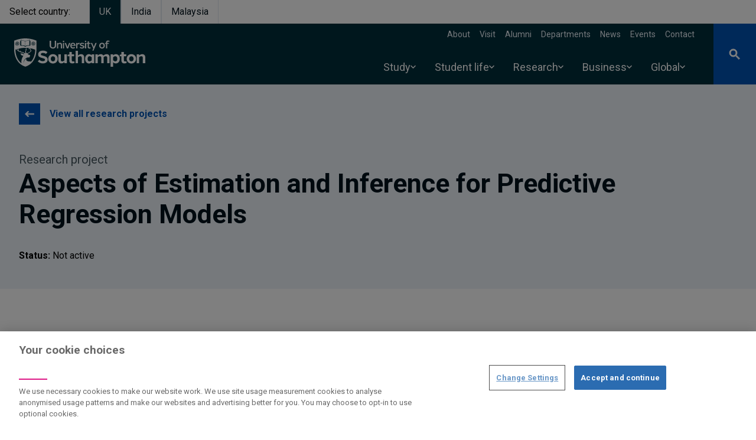

--- FILE ---
content_type: text/html; charset=UTF-8
request_url: https://www.southampton.ac.uk/research/projects/aspects-of-estimation-inference-for-predictive-regression-models
body_size: 80316
content:
<!DOCTYPE html>
<html lang="en" dir="ltr" prefix="og: https://ogp.me/ns#">
  <head>
    <meta charset="utf-8" />
<style>/* @see https://github.com/aFarkas/lazysizes#broken-image-symbol */.js img.lazyload:not([src]) { visibility: hidden; }/* @see https://github.com/aFarkas/lazysizes#automatically-setting-the-sizes-attribute */.js img.lazyloaded[data-sizes=auto] { display: block; width: 100%; }</style>
<meta name="description" content="Aspects of Estimation and Inference for Predictive Regression Models." />
<link rel="canonical" href="https://www.southampton.ac.uk/research/projects/aspects-of-estimation-inference-for-predictive-regression-models" />
<meta name="rights" content="@2026 University of Southampton. All rights reserved" />
<meta name="faculty_metatag" content="Faculty of Social Sciences" />
<meta name="school_metatag" content="Faculty of Social Sciences" />
<meta name="algolia-site-verification" content="240D6B9F5BD51B71" />
<meta property="og:site_name" content="University of Southampton" />
<meta property="og:type" content="website" />
<meta property="og:url" content="https://falcon.soton.ac.uk/research/projects/aspects-of-estimation-inference-for-predictive-regression-models" />
<meta property="og:title" content="Aspects of Estimation and Inference for Predictive Regression Models | University of Southampton" />
<meta property="og:description" content="Aspects of Estimation and Inference for Predictive Regression Models." />
<meta property="og:street_address" content="University Road" />
<meta property="og:locality" content="Highfield" />
<meta property="og:region" content="Southampton" />
<meta property="og:postal_code" content="SO17 1BJ" />
<meta property="og:country_name" content="United Kingdom" />
<meta property="og:email" content="ssc@soton.ac.uk" />
<meta property="og:phone_number" content="+44(0)23 8059 5000" />
<meta property="og:fax_number" content="+44(0)23 8059 3131" />
<meta name="twitter:card" content="summary" />
<meta name="twitter:title" content="Aspects of Estimation and Inference for Predictive Regression Models | University of Southampton" />
<meta name="Generator" content="Drupal 10 (https://www.drupal.org)" />
<meta name="MobileOptimized" content="width" />
<meta name="HandheldFriendly" content="true" />
<meta name="viewport" content="width=device-width, initial-scale=1.0" />
<script type="application/ld+json">{
    "@context": "https://schema.org",
    "@graph": [
        {
            "@type": "Organization",
            "@id": "https://www.southampton.ac.uk",
            "name": "University of Southampton",
            "telephone": "+44(0)23 8059 5000",
            "contactPoint": {
                "@type": "ContactPoint",
                "email": "ssc@soton.ac.uk",
                "faxnumber": "+44(0)23 8059 3131"
            },
            "address": {
                "@type": "PostalAddress",
                "streetAddress": "University Road",
                "addressLocality": "Southampton",
                "addressRegion": "Hampshire",
                "postalCode": "S017 1BJ",
                "addressCountry": "United Kingdom"
            }
        }
    ]
}</script>
<link rel="icon" href="/themes/custom/drupal_endeavour/favicon.ico" type="image/vnd.microsoft.icon" />

    <title>Aspects of Estimation and Inference for Predictive Regression Models | University of Southampton</title>
    <link rel="stylesheet" media="all" href="/sites/default/files/css/css_LfSqZaxeSA33BMefpS5W8_BhTBUjJZNG4jStiPf0wUc.css?delta=0&amp;language=en&amp;theme=drupal_endeavour&amp;include=[base64]" />
<link rel="stylesheet" media="all" href="//fonts.googleapis.com/css2?family=Roboto:ital,wght@0,300;0,400;0,700;1,400&amp;display=swap" />
<link rel="stylesheet" media="all" href="/sites/default/files/css/css_-tFrxvstsNfbGFWfHCxYe7YGdIR-TR-IGkBNjyy-Eg8.css?delta=2&amp;language=en&amp;theme=drupal_endeavour&amp;include=[base64]" />

    <script type="application/json" data-drupal-selector="drupal-settings-json">{"path":{"baseUrl":"\/","pathPrefix":"","currentPath":"node\/210751","currentPathIsAdmin":false,"isFront":false,"currentLanguage":"en"},"pluralDelimiter":"\u0003","suppressDeprecationErrors":true,"ajaxPageState":{"libraries":"[base64]","theme":"drupal_endeavour","theme_token":null},"ajaxTrustedUrl":[],"bigPipePlaceholderIds":[],"gtag":{"tagId":"","consentMode":false,"otherIds":[],"events":[],"additionalConfigInfo":[]},"gtm":{"tagId":null,"settings":{"data_layer":"dataLayer","include_environment":false},"tagIds":["GTM-PMMZ8Q"]},"responsive_menu":{"position":"left","theme":"theme-dark","pagedim":"pagedim-white","modifyViewport":null,"use_bootstrap":null,"breakpoint":"screen and (min-width: 1024px)","drag":false,"superfish":{"active":true,"delay":100,"speed":100,"speedOut":100},"mediaQuery":"screen and (min-width: 1024px)","custom":{"options":{"extensions":["position-front","fullscreen"],"config":{"classNames":{"selected":"menu--active-trail"}}}}},"ajaxLoader":{"markup":"\u003Cdiv class=\u0022ajax-throbber sk-pulse\u0022\u003E\u003C\/div\u003E","hideAjaxMessage":false,"alwaysFullscreen":true,"throbberPosition":"body"},"lazy":{"lazysizes":{"lazyClass":"lazyload","loadedClass":"lazyloaded","loadingClass":"lazyloading","preloadClass":"lazypreload","errorClass":"lazyerror","autosizesClass":"lazyautosizes","srcAttr":"data-src","srcsetAttr":"data-srcset","sizesAttr":"data-sizes","minSize":40,"customMedia":[],"init":true,"expFactor":1.5,"hFac":0.8,"loadMode":2,"loadHidden":true,"ricTimeout":0,"throttleDelay":125,"plugins":{"blur-up":"blur-up\/ls.blur-up"}},"placeholderSrc":"data:image\/gif;base64,R0lGODlhAQABAAAAACH5BAEKAAEALAAAAAABAAEAAAICTAEAOw==","preferNative":false,"minified":true,"libraryPath":"\/libraries\/lazysizes"},"data":{"extlink":{"extTarget":false,"extTargetAppendNewWindowDisplay":true,"extTargetAppendNewWindowLabel":"(opens in a new window)","extTargetNoOverride":false,"extNofollow":true,"extTitleNoOverride":false,"extNoreferrer":false,"extFollowNoOverride":false,"extClass":"0","extLabel":"(link is external)","extImgClass":false,"extSubdomains":true,"extExclude":"","extInclude":"","extCssExclude":"","extCssInclude":"","extCssExplicit":"","extAlert":false,"extAlertText":"This link will take you to an external web site. We are not responsible for their content.","extHideIcons":false,"mailtoClass":"0","telClass":"0","mailtoLabel":"(link sends email)","telLabel":"(link is a phone number)","extUseFontAwesome":false,"extIconPlacement":"append","extPreventOrphan":true,"extFaLinkClasses":"fa fa-external-link","extFaMailtoClasses":"fa fa-envelope-o","extAdditionalLinkClasses":"","extAdditionalMailtoClasses":"","extAdditionalTelClasses":"","extFaTelClasses":"fa fa-phone","allowedDomains":["southampton.ac.uk","southamptonmalaysia.edu.my","falcon.pprd.soton.ac.uk","falcon.soton.ac.uk","falcon.ddev.site"],"extExcludeNoreferrer":""}},"views":{"ajax_path":"\/views\/ajax","ajaxViews":{"views_dom_id:abf71c1253a7e90f75f531fe2a7bddc857e51a539ee59d8ffd4cd00bbd299e67":{"view_name":"research_outputs","view_display_id":"block_1","view_args":"210751","view_path":"\/node\/210751","view_base_path":null,"view_dom_id":"abf71c1253a7e90f75f531fe2a7bddc857e51a539ee59d8ffd4cd00bbd299e67","pager_element":0}}},"drupal_endeavour":{"global_banners":{"banner_persistence_days":7}},"user":{"uid":0,"permissionsHash":"1492c35e7c483e63a5b6199f7c51564934e0ae7881af44729a5d081ce71da088"}}</script>
<script src="/sites/default/files/js/js_Bc5eL1qbz-kOb7b6T9YXvIZ_RQrSMJgR9HZjabP-xbk.js?scope=header&amp;delta=0&amp;language=en&amp;theme=drupal_endeavour&amp;include=[base64]"></script>
<script src="/modules/contrib/google_tag/js/gtag.js?t95au0"></script>
<script src="/modules/contrib/google_tag/js/gtm.js?t95au0"></script>

  </head>
  <body class="page-node-research_project">
        <a href="#main-content" class="visually-hidden focusable">
      Skip to main content
    </a>
    <noscript><iframe src="https://www.googletagmanager.com/ns.html?id=GTM-PMMZ8Q"
                  height="0" width="0" style="display:none;visibility:hidden"></iframe></noscript>

      <div class="dialog-off-canvas-main-canvas" data-off-canvas-main-canvas>
    






  
<header  class="main-header relative">
  
            

  <section class="from-library" aria-labelledby="from-library">
                      <div class="component--body">
        
      </div>
      </section>

      
    <ul class="flex">
    <li class="mr-4 inline-block py-2 px-4 text-prussian-500 hover:text-prussianDark-800 font-semibold" aria-label="Select country">Select country:</li>
                              <li class="mr-0"><a href="/" class="bg-prussian inline-block border-l border-r py-2 px-4 text-white font-semibold text-center" aria-label="Select UK">UK</a></li>
                              <li class="mr-0"><a href="/in" class="inline-block py-2 px-4 text-prussianDark hover:text-blue-500 font-semibold border-r border-l text-center" aria-label="Select India">India</a></li>
                              <li class="mr-0"><a href="https://www.southamptonmalaysia.edu.my" class="inline-block py-2 px-4 text-prussianDark hover:text-blue-500 font-semibold border-r border-l text-center" aria-label="Select Malaysia">Malaysia</a></li>
      </ul>
 <!-- <ul class="flex">
    <li class="mr-4 bg-white inline-block py-2 px-4 text-blue-500 hover:text-blue-800 font-semibold">Select campus:</li>
    <li class="mr-0"><a class="bg-prussian inline-block border-l border-r py-2 px-4 text-white font-semibold" href="/">UK</a></li>
    <li class="mr-0"><a class="bg-white inline-block py-2 px-4 text-blue-500 hover:text-blue-800 font-semibold" href="/in">India</a></li>
  </ul> -->
  <div class="z-200 bg-prussian text-white relative flex justify-between items-center lg:pl-6">
          <a id="toggle-icon" class="responsive-menu-icon h-full bg-endeavour duration-200 hover:bg-midnight p-3 lg:p-5 lg:hidden" title="Menu" href="#off-canvas">
  <span class="sr-only">Open menu</span>
  <div class="custom-icon relative h-6 w-6">
    <span class="line bg-white absolute mx-0 right-0 left-0 top-3 duration-200 opacity-100"></span>
  </div>
</a>

            <a class="main-logo is-focused pt-2" href="/" aria-label="Link, go to The University of Southampton homepage">
      <span class="sr-only">The University of Southampton</span>
      <svg width="222" height="62" version="1.1" viewBox="0 0 222 62" xmlns="http://www.w3.org/2000/svg">
  <g stroke="none" stroke-width="0">
    <path d="m3.2 9.4h-0.4c-0.2-0.1-0.3-0.1-0.4-0.2-0.1 0.2-0.2 0.4-0.2 0.6 0.1 0.1 0.3 0.2 0.5 0.3 0.1-0.3 0.3-0.5 0.5-0.7zm28.1-2.2c-0.1-0.3-0.1-0.6-0.1-0.8-0.2-0.1-0.4-0.1-0.6-0.1-0.1 0.2-0.1 0.4-0.1 0.6 0.3 0 0.5 0.1 0.8 0.3zm0.9 0.6v-0.5s0-0.1 0.1-0.1c0-0.1 0.1-0.1 0.1-0.1 0.1 0 0.2 0 0.2 0.1 0.1 0 0.1 0.1 0.1 0.1v0.5h0.1c0.2-0.3 0.5-0.7 0.5-1.1 0-0.6-0.3-1-0.9-1-0.5 0-0.8 0.4-0.8 1 0 0.4 0.3 0.8 0.5 1.1zm2.2-0.9c0-0.2 0-0.4-0.1-0.6-0.2 0-0.4 0-0.6 0.1 0 0.2 0 0.5-0.1 0.8 0.3-0.2 0.5-0.3 0.8-0.3zm-4.2 2.1c0.3 0.1 0.8 0 1.2-0.1v-0.2l-0.4-0.1c-0.1 0-0.1-0.1-0.2-0.1v-0.2c0-0.1 0-0.1 0.1-0.1v-0.1h0.2l0.5 0.2v-0.1c-0.2-0.3-0.5-0.7-0.9-0.8-0.1-0.1-0.3-0.1-0.4-0.1-0.2 0-0.3 0-0.4 0.1-0.2 0.1-0.3 0.3-0.4 0.5s-0.1 0.4 0 0.6c0.2 0.3 0.4 0.4 0.7 0.5zm2.2 0.5c0.4 0 0.7-0.3 0.7-0.7s-0.3-0.7-0.7-0.7c-0.3 0-0.7 0.3-0.7 0.7s0.4 0.7 0.7 0.7zm2.6-2.1c-0.3-0.1-0.6-0.1-0.8 0-0.4 0.1-0.7 0.5-0.9 0.8v0.1l0.4-0.2h0.2l0.2 0.2v0.2c-0.1 0-0.1 0-0.1 0.1h-0.1l-0.4 0.1v0.2c0.3 0.1 0.8 0.2 1.2 0.1 0.3-0.1 0.5-0.2 0.7-0.5v-0.6c-0.1-0.2-0.2-0.4-0.4-0.5zm2.7-3.5-0.6-0.3c-0.3-0.1-8-3.6-18.2-3.6-10.1 0-17.9 3.5-18.3 3.6l-0.6 0.3v16.1c0.1 3.6 0.8 7.2 1.9 10.6 2.9 8.6 8.6 14.5 16.7 17.2h0.7c8-2.7 13.8-8.6 16.6-17.2 1.1-3.4 1.7-7 1.8-10.5v-0.1zm-27.5 0.7v-0.1l0.1-0.1h0.6v-1h0.2l0.4 0.1v-1s0-0.1 0.1-0.1v-0.1h0.2c0.7 0.5 1.4 0.8 2.1 1 0.5 0.1 0.9 0.2 1.4 0.3 1.2 0.2 2.6 0.4 3.5 1.3 1-0.9 2.4-1.1 3.6-1.3 0.5-0.1 0.9-0.2 1.3-0.3 0.8-0.2 1.5-0.5 2.2-1h0.2v0.1l0.1 0.1v1l0.4-0.1h0.1l0.1 0.1v0.9h0.6l0.1 0.1v7.4h-0.1v0.1h-0.1c-0.5 0.3-1 0.5-1.6 0.5-5.1 0-4.3 0.4-5.8 1 0 0.4-0.4 0.6-1.1 0.6-0.6 0-1-0.2-1-0.6-1.5-0.6-1.7-1.1-5.8-1.1-1.3 0-1.6-0.4-1.6-0.4h-0.1v-0.1h-0.1v-0.1zm8.5 13.7c0.3 0.2 0.5 0.4 0.8 0.5 0.5 0.3 0.3 1.1-0.2 1.9-0.2 0.2-0.6 0.9-0.6 2.4 0.1 0.6 0.2 1.2 0.5 1.8-0.5-0.1-1 0-1.5 0h-0.2c-0.1-0.2-0.3-0.4-0.4-0.5-0.8-0.9-2.4-1.1-3.1-1.3-0.3 0-1.6-0.4-1.8-0.4-0.1-0.1-0.2-0.1-0.3-0.2-0.2 0-0.4-0.1-0.6-0.2-0.2-0.2-0.4-0.4-0.5-0.6-0.2-0.3-0.4-0.6-0.5-0.8 0-0.1-0.1-0.1-0.1-0.2h-0.2c-0.1 0-0.1 0.1-0.2 0.1 0 0.1-0.1 0.1-0.1 0.2 0 0.3 0.1 0.6 0.2 0.8 0.1 0.1 0.1 0.2 0.2 0.2-0.2 0-0.4 0-0.6-0.1-0.1-0.1-0.3-0.1-0.5-0.2-0.3 0-1.3-0.3-1.6-2.1-0.1-0.8 0-1.5 0.2-2.2 3.7-1 7.5-1.5 11.3-1.5h0.5v0.3c0.2 0.1 0.8 0.6 1 1 0.4 1 0.1 1.4 0 1.6l-0.1-0.1c-0.4-0.2-1.3-1-1.4-1-0.2-0.1-0.3-0.1-0.4 0-0.1 0.2 0 0.5 0.2 0.6zm1.2 3.6c0.1-1 1.5-2.6 1.4-3.9-0.1-0.8-0.5-1.5-1-2l-0.2-0.1c1.9 0.1 3.8 0.3 5.7 0.6 0.3 0.3 0.6 0.6 0.9 1 0 0-0.9-0.2-1.1-0.2-0.6 0-1.5 0.1-1.4 0.5 0.1 0.2 0.6 0.2 0.7 0.2 0.3-0.1 0.6-0.1 1-0.1 0.4 0.1 0.8 0.3 1.1 0.7 2.2 3.4-2.3 5.5-4.4 6.3-1.5 0.5-2.9-0.6-2.7-3zm-18-11.9-0.1-0.1v-0.1c0.1-0.2 0.2-0.5 0.3-0.7-0.1-0.1-0.2-0.3-0.2-0.4-0.2-0.3-0.2-0.6-0.1-0.9s0.3-0.6 0.6-0.8c0.1 0 0.3-0.1 0.5-0.1-0.1-0.3 0-0.6 0.1-0.8l0.1-0.1c0.3-0.1 0.6 0 0.9 0.1 0.1-0.3 0.3-0.4 0.5-0.6 0.2-0.1 0.4-0.2 0.6-0.2 0.3 0 0.5 0.1 0.7 0.2 0.2 0.2 0.4 0.3 0.5 0.6 0.2-0.1 0.5-0.2 0.8-0.1h0.1c0.2 0.3 0.2 0.6 0.2 0.9 0.2 0 0.3 0.1 0.5 0.1 0.2 0.2 0.5 0.4 0.6 0.8 0.1 0.3 0 0.6-0.1 0.9-0.1 0.1-0.2 0.3-0.3 0.3 0.2 0.3 0.3 0.5 0.4 0.8v0.1l-0.1 0.1c-0.2 0.2-0.4 0.3-0.7 0.4 0 0.2 0 0.5-0.1 0.7 0 0.2-0.2 0.4-0.4 0.6-0.2 0.1-0.4 0.2-0.7 0.2-0.2 0-0.4 0-0.7-0.2-0.1 0.3-0.3 0.5-0.6 0.6h-0.1c-0.3-0.1-0.5-0.3-0.7-0.6-0.2 0.2-0.4 0.2-0.6 0.2-0.3 0-0.5-0.1-0.7-0.2-0.2-0.2-0.4-0.3-0.5-0.6 0-0.2-0.1-0.5 0-0.7-0.3-0.1-0.5-0.2-0.7-0.4zm4.8 10.3c-0.9-0.4-1.6-1.2-1.9-2.1 0.5-0.2 1.2-0.4 1.9-0.6-0.1 0.2-0.1 0.4-0.1 0.6-0.3 1.5 0 2.1 0.1 2.1zm3.8 5.5c0.1 0 0.1 0.1 0.2 0.2 0.3 0.3 0.3 1.1 1.3 2.2 0.3 0.3 0.7 0.5 1 0.7 1.5 0.7 2.2 0.4 2.5 0.3-0.1 0.1-0.1 0.2-0.1 0.2-3 5.2-3.6 9.4-3.2 12.7-1.2-0.9-2.2-1.9-3.2-3-2.2-2.5-3.9-5.6-5.1-9.1-1.1-3.5-1.7-7.2-1.8-10.9 0.4-0.2 1.1-0.4 1.9-0.7 0 0.2 0.1 0.3 0.1 0.5 0.3 0.5 0.5 0.9 0.9 1.3 0.8 0.7 1.6 1.4 2.5 2 1.7 0.9 4.2 1.5 4.4 1.5 0.2 0.1 1.4 0.5 1.7 0.5 0.1 0.1 0.2 0.1 0.3 0.1 0.4 0.1 2.5 0.5 2.6 1.5 0 0.4 0 0.8-0.2 1.1 0 0.2-0.1 0.4-0.2 0.5 0 0-0.2-0.8-1.6-1.5-1.5-0.8-2.7-0.3-3.2-0.4-0.3-0.1-0.5 0-0.8 0.1-0.1 0.1-0.1 0.1 0 0.2zm23.3 4.2c-1.1 3.5-2.8 6.6-5 9.1l-0.2 0.2c-1-0.2-2.1-0.3-3.1-0.3-3.8-0.2-5.7-1.7-5-4 0-0.1 0.1-0.3-0.1-0.4-0.1-0.2-0.3-0.1-0.4 0-3.1 1.7-4.2 7.3-4.2 7.3s-0.1-4.4 3-7.3c3-2.9 5.6-2.3 5.7-2.3 1.3 0.3 1.3-0.3 1.4-0.4 0.1-0.2 0.2-0.4 0.2-0.7v-0.1l0.4-0.4c0.1-0.2 0.9-1.7 0.3-2.3-0.1 0-0.2-0.1-0.4-0.2h-0.3c-0.1 0-0.2-0.1-0.3-0.1-0.3-0.2-0.6-0.3-0.9-0.4s-0.6-0.2-0.9-0.3c-0.1-0.1-0.3-0.2-0.3-0.4-0.3-0.6-0.9-1-1-1.1 0.9-0.3 1.9-0.7 2.7-1.2 2.1-1.4 2.5-2.3 2.5-2.3 0.2-0.3 0.4-0.5 0.7-0.6 0.3-0.2 0.5-0.4 0.8-0.6 0 0 0.3-0.3 0.1-0.5-0.1-0.3-0.5-0.1-0.7 0-0.1 0-0.2 0.1-0.4 0.1 0.1-0.1 0.1-0.3 0-0.4-0.1-1.8-0.6-2.3-0.9-3-0.2-0.2-0.4-0.5-0.6-0.8 3 0.6 5.9 1.4 8.7 2.5 0 3.7-0.6 7.4-1.8 10.9zm2-20.2v0.1l-0.1 0.1c-0.2 0.2-0.4 0.3-0.7 0.4 0 0.2 0 0.5-0.1 0.7 0 0.2-0.2 0.4-0.4 0.6-0.2 0.1-0.4 0.2-0.7 0.2-0.2 0-0.4 0-0.7-0.2-0.1 0.3-0.3 0.5-0.6 0.6h-0.1c-0.3-0.1-0.5-0.3-0.7-0.6-0.2 0.2-0.4 0.2-0.6 0.2-0.3 0-0.5-0.1-0.7-0.2-0.2-0.2-0.4-0.4-0.5-0.6 0-0.2-0.1-0.5 0-0.7-0.3-0.1-0.5-0.2-0.7-0.4l-0.1-0.1v-0.1c0-0.2 0.2-0.5 0.3-0.7-0.1-0.1-0.2-0.3-0.2-0.4-0.1-0.2-0.2-0.4-0.2-0.6s0.1-0.4 0.2-0.6c0.1-0.1 0.2-0.3 0.4-0.4 0.1-0.1 0.3-0.2 0.5-0.2 0-0.3 0.1-0.6 0.2-0.8l0.1-0.1c0.3-0.1 0.6 0 0.9 0.1 0.1-0.2 0.3-0.4 0.5-0.6 0.2-0.1 0.4-0.2 0.6-0.2 0.3 0 0.5 0.1 0.7 0.2 0.2 0.2 0.4 0.3 0.5 0.6 0.2-0.1 0.5-0.2 0.8-0.1h0.1c0.2 0.3 0.2 0.6 0.2 0.9 0.2 0 0.3 0.1 0.5 0.1 0.2 0.2 0.5 0.4 0.6 0.8 0.1 0.3 0 0.6-0.1 0.9-0.1 0.1-0.2 0.3-0.3 0.3 0.2 0.3 0.3 0.5 0.4 0.8zm-3.7 0-0.3 0.3c0 0.1-0.1 0.1-0.2 0.1h-0.2s-0.1-0.1-0.1-0.2c0 0 0-0.1 0.1-0.2l0.2-0.3v-0.1c-0.7 0.3-1 0.5-1.1 0.7-0.3 0.5-0.3 0.9 0.1 1.3 0.1 0 0.2 0.1 0.3 0.1h0.4c0.2-0.1 0.4-0.2 0.6-0.5s0.2-0.8 0.2-1.2zm-1.6-0.4h-0.5c-0.1-0.1-0.2-0.1-0.3-0.2-0.1 0.2-0.2 0.4-0.2 0.6 0.1 0.1 0.3 0.2 0.5 0.3 0.1-0.3 0.3-0.5 0.5-0.7zm2.8 0-0.1 0.1 0.3 0.3c0 0.1 0.1 0.2 0 0.2 0 0.1 0 0.2-0.1 0.2h-0.1c-0.1 0-0.2 0-0.2-0.1l-0.3-0.3c-0.1 0.8 0.1 1.1 0.2 1.2 0.4 0.6 0.8 0.7 1.3 0.4 0.1-0.1 0.1-0.2 0.2-0.3s0.1-0.2 0.1-0.3c0-0.3-0.1-0.5-0.2-0.7s-0.4-0.4-1.1-0.7zm1.5 0h-0.4c0.2 0.2 0.4 0.4 0.5 0.7 0.2-0.1 0.4-0.2 0.5-0.3 0-0.2-0.1-0.4-0.2-0.6-0.1 0.1-0.3 0.1-0.4 0.2zm-2.4 1.4c0 0.2-0.1 0.3-0.1 0.4l-0.3 0.3c0.1 0.2 0.3 0.3 0.4 0.4 0.2-0.1 0.4-0.2 0.5-0.4h-0.1c-0.2-0.2-0.3-0.4-0.4-0.7zm-24.9-1.4h-0.4c0.2 0.2 0.4 0.4 0.5 0.7 0.2-0.1 0.4-0.2 0.5-0.3 0-0.2-0.1-0.4-0.2-0.6-0.1 0.1-0.3 0.1-0.4 0.2zm-1.5 0-0.1 0.1 0.3 0.3c0 0.1 0.1 0.2 0.1 0.2l-0.1 0.1c0 0.1 0 0.1-0.1 0.1 0 0-0.1 0.1-0.1 0h-0.2l-0.3-0.4c-0.1 0.8 0.1 1.1 0.2 1.2 0.4 0.6 0.8 0.7 1.3 0.4 0.4-0.4 0.4-0.8 0.1-1.3-0.1-0.2-0.4-0.4-1.1-0.7zm-3.1-0.4c0.3 0.1 0.8 0 1.2-0.1v-0.2l-0.4-0.1c-0.1 0-0.1-0.1-0.2-0.1v-0.2c0-0.1 0-0.1 0.1-0.1v-0.1h0.2l0.5 0.2v-0.1c-0.2-0.3-0.5-0.7-0.9-0.8-0.1-0.1-0.3-0.1-0.4-0.1-0.2 0-0.3 0.1-0.4 0.1-0.2 0.1-0.3 0.2-0.3 0.3-0.1 0.1-0.2 0.3-0.2 0.4 0 0.2 0.1 0.3 0.1 0.4 0.2 0.3 0.4 0.4 0.7 0.5zm2.2 1.8c0 0.2-0.1 0.3-0.1 0.4l-0.3 0.3c0.1 0.2 0.3 0.3 0.4 0.4 0.2-0.1 0.4-0.2 0.5-0.4h-0.1c-0.2-0.2-0.3-0.4-0.4-0.7zm-0.3-1-0.3 0.3c0 0.1-0.1 0.1-0.2 0.1h-0.2s0-0.1-0.1-0.2c0 0 0-0.1 0.1-0.2l0.2-0.3c-0.7 0.2-1 0.5-1.1 0.6-0.4 0.5-0.3 0.9 0.1 1.3 0.5 0.3 0.9 0.2 1.3-0.3 0.2-0.4 0.2-0.9 0.2-1.3zm18.2 2c1.1 0.1 2.1 0.1 2.8-0.3v-8.6c-0.6 0.3-1.3 0.6-1.9 0.8-0.5 0.1-0.9 0.2-1.4 0.2-1.2 0.3-2.6 0.5-3.5 1.4v7.7c1.2-0.8 2.6-1.2 4-1.2zm-8.7-0.1h0.6c1.3 0 2.7 0.5 3.8 1.3v-7.7c-0.9-0.9-2.3-1.1-3.5-1.4-0.4 0-0.9-0.1-1.4-0.2-0.6-0.2-1.3-0.5-1.9-0.8v8.6c0.6 0.2 1.5 0.2 2.4 0.2zm-9.2-2.2c0.4 0 0.7-0.3 0.7-0.7s-0.3-0.7-0.7-0.7c-0.3 0-0.7 0.3-0.7 0.7s0.4 0.7 0.7 0.7zm-1.1-2.3c-0.1-0.3-0.1-0.6-0.1-0.8-0.2-0.1-0.4-0.1-0.6-0.1-0.1 0.2-0.1 0.4-0.1 0.6 0.3 0 0.5 0.1 0.8 0.3zm0.9 0.6v-0.5s0-0.1 0.1-0.1c0-0.1 0.1-0.1 0.1-0.1 0.1 0 0.2 0 0.2 0.1 0.1 0 0.1 0.1 0.1 0.1v0.5h0.1c0.2-0.3 0.5-0.7 0.5-1.1 0-0.6-0.3-1-0.9-1-0.5 0-0.8 0.4-0.8 1 0 0.4 0.3 0.8 0.5 1.1zm1.5 0.3h0.2c0.1 0 0.1 0.1 0.1 0.1s0.1 0 0.1 0.1v0.2c-0.1 0-0.1 0-0.1 0.1h-0.1l-0.4 0.1v0.2c0.3 0.1 0.8 0.2 1.2 0.1 0.3-0.1 0.5-0.2 0.7-0.5 0-0.2 0.1-0.4 0-0.6s-0.2-0.4-0.4-0.5c-0.3-0.1-0.6-0.1-0.8 0-0.4 0.1-0.7 0.5-0.9 0.8v0.1zm0.7-1.2c0-0.2 0-0.4-0.1-0.6-0.2 0-0.4 0-0.6 0.1 0 0.2 0 0.5-0.1 0.8 0.3-0.2 0.5-0.3 0.8-0.3zm151.9-1.5c0.7 0 1.4 0.1 2 0.4l0.5-1.5c-0.8-0.5-1.8-0.7-2.8-0.7-1.8 0-3.2 1.1-3.2 3.6v0.5h-0.1l-1.7 0.3v1.3h1.8v7.7h2.1v-7.7h2.7v-1.6h-2.7v-0.6c0-1.1 0.5-1.7 1.4-1.7zm-10.2 3.9c1.6 0 2.6 1.2 2.6 3s-1 3.1-2.6 3.1c-1.7 0-2.7-1.3-2.7-3.1s1-3 2.7-3zm0-1.9c-2.9 0-4.8 2.2-4.8 4.9s1.9 4.9 4.8 4.9c2.8 0 4.7-2.2 4.7-4.9s-1.8-4.9-4.7-4.9zm-9.1 0.3h-2.2l-2.7 6.7-2.8-6.7h-2.2l4.1 9.2-1.5 3.8h1.9zm-10.6 7.5c-0.4 0.1-0.8 0.2-1.3 0.2-0.7 0-1.3-0.3-1.3-1.2v-4.9h2.7v-1.6h-2.7v-2.6h-2.1v2.6h-0.1l-1.7 0.3v1.3h1.8v5.1c0 2 1.4 2.8 2.9 2.8 0.8 0 1.6-0.2 2.3-0.6zm-7.2-7.5h-2.1v9.3h2.1zm-1.1-3.8c-0.2 0-0.4 0-0.6 0.2-0.2 0.1-0.4 0.3-0.5 0.5-0.1 0.3-0.1 0.5 0 0.7 0 0.3 0.1 0.5 0.3 0.7 0.2 0.1 0.4 0.3 0.6 0.3 0.3 0 0.5 0 0.7-0.1 0.3-0.1 0.5-0.2 0.6-0.4s0.2-0.5 0.2-0.7 0-0.3-0.1-0.5c-0.1-0.1-0.2-0.3-0.3-0.4s-0.2-0.2-0.4-0.3zm-5.9 3.5c-1.8 0-3.7 0.8-3.7 2.9 0 1.6 1.1 2.2 3.5 2.8 1.2 0.3 2 0.4 2 1.2s-0.8 1.2-2 1.2c-1.1 0-2.3-0.4-2.8-1.1l-0.9 1.4c0.8 0.9 2.3 1.4 3.8 1.4 1.9 0 4-0.8 4-2.9s-2-2.6-3.5-3c-1.6-0.4-2-0.6-2-1.1 0-0.8 0.7-1.1 1.7-1.1s2 0.3 2.6 0.9l0.9-1.4c-0.9-0.9-2.3-1.2-3.6-1.2zm-4.2 0c-1.4 0-2.7 0.6-3.7 1.5v-1.2h-2.1v9.3h2.1v-6.3c0.9-0.8 2.1-1.2 3.3-1.3h0.3l0.3-2zm-11.2 1.8c1.4 0 2.1 0.9 2.3 2.2h-4.7c0.3-1.3 1.1-2.2 2.4-2.2zm0-1.8c-2.8 0-4.6 2.2-4.6 4.9s1.8 4.9 4.6 4.9c1.3 0 2.6-0.4 3.6-1.2l-0.5-1.4c-0.9 0.5-1.9 0.8-3 0.8-1.4 0-2.3-0.9-2.5-2.4v-0.2h6.8v-0.4c0-2.9-1.5-5-4.4-5zm-4.3 0.3h-2.3l-2.6 7-2.6-7h-2.2l3.7 9.3h2.2zm-10.6 0h-2.1v9.3h2.1zm-1-3.8c-0.3 0-0.5 0-0.7 0.2-0.2 0.1-0.4 0.3-0.5 0.5 0 0.3-0.1 0.5 0 0.7 0 0.3 0.1 0.5 0.3 0.7l0.6 0.3c0.3 0 0.5 0 0.8-0.1 0.2-0.1 0.4-0.2 0.5-0.4s0.2-0.5 0.2-0.7c0-0.3-0.1-0.7-0.4-0.9-0.2-0.2-0.5-0.3-0.8-0.3zm-5.7 3.5c-1.3 0-2.5 0.5-3.4 1.4v-1.1h-2.1v9.3h2.1v-6.6c0.9-0.8 2-1.1 2.8-1.1 0.9 0 1.7 0.5 1.7 1.7v6h2v-6.1c0-2.4-1.4-3.5-3.1-3.5zm-6.9-3.5h-2.3v8.5c0 1.7-1.2 2.9-3.1 2.9-2 0-3.2-1.2-3.2-2.9v-8.5h-2.3v8.5c0 2.8 2.3 4.8 5.5 4.8 3.1 0 5.4-2 5.4-4.8zm145.9 22.8c-1.7 0-3.7 0.7-5.3 2.2v-1.8h-4.2v14.9h4.2v-10.2c1.2-1 2.7-1.6 3.8-1.6 1.4 0 2.4 0.8 2.4 2.6v9.2h4.2v-9.7c0-3.9-2.3-5.6-5.1-5.6zm-18.5 3.6c2.4 0 3.8 1.7 3.8 4.3 0 2.5-1.5 4.3-3.8 4.3s-3.7-1.8-3.7-4.3c0-2.6 1.4-4.3 3.7-4.3zm0-3.6c-4.8 0-7.9 3.5-7.9 7.9s3.1 7.9 7.9 7.9 8-3.6 8-7.9c0-4.4-3.1-7.9-8-7.9zm-8.6 11.9c-0.7 0.3-1.4 0.4-2.1 0.4-1.1 0-1.9-0.5-1.9-1.9v-6.8h4v-3.2h-4v-4.1h-4.2v4.1h-0.1l-2.7 0.6v2.6h2.8v7.3c0 3.5 2.3 4.8 4.9 4.8 1.4 0 2.8-0.3 4.1-1zm-18.4 0.3c-1.2 0-2.7-0.6-3.9-1.9v-5c1.2-1.2 2.7-1.8 3.9-1.8 2 0 3.2 1.8 3.2 4.4 0 2.8-1.4 4.3-3.2 4.3zm0.9-12.2c-1.7 0-3.4 0.7-4.8 2v-1.6h-4.2v20.9h4.2v-7.5c1.4 1.3 3.1 2 4.7 1.9 3.7 0 6.6-3.1 6.6-7.8 0-4.4-2.6-7.9-6.5-7.9zm-15.6 0c-1.9 0-4 0.8-5.7 2.4-0.9-1.7-2.5-2.4-4.3-2.4-1.7 0-3.6 0.7-5.1 2.2v-1.8h-4.1v14.9h4.1v-10.3c1.1-0.9 2.4-1.5 3.5-1.5 1.3 0 2.4 0.8 2.4 2.6v9.2h4.1v-10.4c1.1-0.9 2.4-1.4 3.5-1.4 1.3 0 2.4 0.8 2.4 2.6v9.2h4.1v-9.7c0-3.9-2.2-5.6-4.9-5.6zm-29.3 12.2c-1.9 0-3.1-1.7-3.1-4.3 0-2.7 1.2-4.4 3.1-4.4 1.2 0 2.8 0.6 3.9 1.8v5.1c-1.2 1.2-2.7 1.8-3.9 1.8zm8.1-11.8h-4.2v1.6c-1.5-1.4-3.2-2-4.8-2-3.8 0-6.4 3.5-6.4 7.9s2.6 7.9 6.4 7.9c1.6 0 3.3-0.7 4.8-2.1v1.6h4.2zm-22-0.4c-1.9 0-3.8 0.7-5.4 2.2v-7.8h-4.2v20.9h4.2v-10.2c1.2-1 2.6-1.6 3.8-1.6 1.4 0 2.5 0.8 2.5 2.6v9.2h4.2v-9.7c0-3.9-2.4-5.6-5.1-5.6zm-11.9 11.9c-0.7 0.3-1.4 0.4-2 0.4-1.2 0-2-0.5-2-1.9v-6.8h4v-3.2h-4v-4.1h-4.2v4.1l-2.8 0.6v2.6h2.8v7.3c0 3.5 2.3 4.8 4.9 4.8 1.4 0 2.9-0.3 4.1-1zm-12.4-11.5h-4.2v10.3c-1.2 0.9-2.6 1.5-3.8 1.5-1.4 0-2.2-0.9-2.2-2.6v-9.2h-4.2v9.7c0 3.9 2.3 5.6 5 5.6 1.7 0 3.6-0.7 5.2-2.2v1.8h4.2zm-23.5 3.2c2.3 0 3.7 1.7 3.7 4.3 0 2.5-1.4 4.3-3.7 4.3s-3.7-1.8-3.7-4.3c0-2.6 1.4-4.3 3.7-4.3zm0-3.6c-4.8 0-8 3.5-8 7.9s3.2 7.9 8 7.9 8-3.6 8-7.9c0-4.4-3.2-7.9-8-7.9zm-17-6c-4.2 0-8 1.8-8.1 6.5 0 3.7 2.4 4.8 7.4 6.2 2.9 0.8 4.2 1.1 4.2 2.7 0 1.4-1.4 2.5-3.7 2.5-2.1 0-4.6-0.9-5.9-2.5l-2.5 2.8c1.8 2.2 5.2 3.5 8.4 3.5 3.8 0 8.3-1.8 8.2-6.5 0-4.5-4.1-5.5-7.3-6.4-3.6-0.9-4.2-1.3-4.2-2.5 0.1-1.8 1.5-2.4 3.5-2.4 1.9 0 3.7 0.6 5.2 1.7l2.4-2.9c-1.7-1.7-4.4-2.7-7.6-2.7"/>
  </g>
</svg>

    </a>
        <div class="flex items-end lg:h-[103px]">
      <div class="hidden lg:flex flex-col mr-8 pt-2">
                        <nav class="secondary-menu mb-4 text-lavender text-sm h-5" aria-label="Secondary menu">

                      
              <ul>
              <li>
        <a href="/about" data-drupal-link-system-path="node/195191">About</a>
              </li>
          <li>
        <a href="/open-days" data-drupal-link-system-path="node/13814">Visit</a>
              </li>
          <li>
        <a href="https://www.southampton.ac.uk/alumni-supporters.page">Alumni</a>
              </li>
          <li>
        <a href="/about/faculties-schools-departments" data-drupal-link-system-path="node/458080">Departments</a>
              </li>
          <li>
        <a href="https://www.southampton.ac.uk/news.page">News</a>
              </li>
          <li>
        <a href="https://www.southampton.ac.uk/news/events.page">Events</a>
              </li>
          <li>
        <a href="/about/contact" data-drupal-link-system-path="node/197602">Contact</a>
              </li>
        </ul>
  


          
        </nav>
                        <nav class="main-menu text-lg" aria-label="Main menu">
                      <div>
  
    
      <nav class="responsive-menu-block-wrapper" aria-label="Main Menu">
  

              <ul id="horizontal-menu" class="horizontal-menu">
                              <li class="menu-item level-1-li menu-item--expanded">
        


                  <a href="/study" role="button" aria-haspopup="menu" aria-expanded="false" aria-controls="id-menu-index-0" tabindex="0" data-drupal-link-system-path="node/18893">Study</a>
                    
                </li>
                                        <li class="menu-item level-1-li menu-item--expanded">
        


                  <a href="/student-life" role="button" aria-haspopup="menu" aria-expanded="false" aria-controls="id-menu-index-1" tabindex="0" data-drupal-link-system-path="node/1">Student life</a>
                    
                </li>
                                        <li class="menu-item level-1-li menu-item--expanded">
        


                  <a href="/research" role="button" aria-haspopup="menu" aria-expanded="false" aria-controls="id-menu-index-2" tabindex="0" data-drupal-link-system-path="node/82415">Research</a>
                    
                </li>
                                        <li class="menu-item level-1-li menu-item--expanded">
        


                  <a href="/business" role="button" aria-haspopup="menu" aria-expanded="false" aria-controls="id-menu-index-3" tabindex="0" data-drupal-link-system-path="node/468234">Business</a>
                    
                </li>
                                        <li class="menu-item level-1-li menu-item--expanded">
        


                  <a href="https://www.southampton.ac.uk/global-connections.page" role="button" aria-haspopup="menu" aria-expanded="false" aria-controls="id-menu-index-4" tabindex="0">Global</a>
                    
                </li>
                                                                                                                                            </ul>
          


</nav>

  </div>

                  </nav>
      </div>
      <button class="open-search block self-stretch bg-endeavour hover:bg-midnight duration-200 p-3 lg:p-6" aria-label="Search the site" aria-expanded="false">
        


  


  
  
<svg
  class="h-6 w-6 fill-current stroke-current "
  aria-hidden="true"
  >
  <use xlink:href="/themes/custom/drupal_endeavour/dist/icons/icons.svg#search"></use>
</svg>
      </button>
    </div>
  </div>
  <div class="search-overlay duration-200 absolute bottom-0 left-0 w-full bg-midnight-dark py-4 lg:py-8 flex items-center justify-center" aria-hidden="true">
    <div class="container">
      
<form method="get" action="/search/" class="flex" id="dropSearch">
  <label for="main-search" class="sr-only">Search the site</label>
  <input name="q" class="bg-white text-black px-2 flex-grow max-w-full" id="main-search" tabindex="-1">
  <button class="p-3 lg:p-4 bg-endeavour hover:bg-midnight duration-200 text-sm font-bold text-white" tabindex="-1">Search</button>
</form>
    </div>
  </div>
</header>


<main role="main" id="main-content">
	  


  


  
  <div id="id-menu-index-0" data-menu-index="0" class="hidden new-site-nav-desktop-wrapper w-full absolute" role="menu">
    <div class="container">
      <div class="flex flex-wrap overflow-hidden sm:-mx-3 mt-10">

                <ul class="w-full sm:px-3">
          <li>
            <a class="level-1-link" href="/study">
                              Study
                            <svg width="24" height="24" version="1.1" viewBox="0 0 24 24" xmlns="http://www.w3.org/2000/svg">
    <path d="m3 13h14.2l-3.6 3.6 1.4 1.4 6-6-6-6-1.4 1.4 3.6 3.6h-14.2z"/>
</svg>

            </a>
          </li>
        </ul>

                                              <div class="level-2-cell w-1/3 sm:px-3" data-col-index="0">
              <ul>
                <li>
                  <a class="level-2-link" href="/courses">
                                          View all courses
                                        <svg width="24" height="24" version="1.1" viewBox="0 0 24 24" xmlns="http://www.w3.org/2000/svg">
    <path d="m3 13h14.2l-3.6 3.6 1.4 1.4 6-6-6-6-1.4 1.4 3.6 3.6h-14.2z"/>
</svg>

                  </a>
                </li>
              </ul>
                          </div>
                                                  <div class="level-2-cell w-1/3 sm:px-3" data-col-index="1">
              <ul>
                <li>
                  <a class="level-2-link" href="/study/postgraduate-taught">
                                          Taught postgraduate study
                                        <svg width="24" height="24" version="1.1" viewBox="0 0 24 24" xmlns="http://www.w3.org/2000/svg">
    <path d="m3 13h14.2l-3.6 3.6 1.4 1.4 6-6-6-6-1.4 1.4 3.6 3.6h-14.2z"/>
</svg>

                  </a>
                </li>
              </ul>
                              <ul class="level-3-link-wrapper">
                                                              <li>
                        <a class="level-3-link" href="/courses/postgraduate">
                                                      Postgraduate taught degree courses
                                                  </a>
                      </li>
                                                              <li>
                        <a class="level-3-link" href="https://www.online.southampton.ac.uk/">
                                                      Online master&#039;s degrees
                                                  </a>
                      </li>
                                                              <li>
                        <a class="level-3-link" href="https://www.southampton.ac.uk/courses/fees/postgraduate.page">
                                                      Postgraduate taught tuition fees
                                                  </a>
                      </li>
                                                              <li>
                        <a class="level-3-link" href="https://www.southampton.ac.uk/courses/funding/postgraduate.page">
                                                      Funding your postgraduate taught studies
                                                  </a>
                      </li>
                                                              <li>
                        <a class="level-3-link" href="/courses/pre-masters-programmes">
                                                      Pre-masters for international students
                                                  </a>
                      </li>
                                                              <li>
                        <a class="level-3-link" href="/study/postgraduate-taught/apply">
                                                      How to apply for a postgraduate taught degree
                                                  </a>
                      </li>
                                                              <li>
                        <a class="level-3-link" href="/study/postgraduate-taught/offer-holder">
                                                      Postgraduate offer holders - prepare for your studies
                                                  </a>
                      </li>
                                  </ul>
                          </div>
                                                  <div class="level-2-cell w-1/3 sm:px-3" data-col-index="2">
              <ul>
                <li>
                  <a class="level-2-link" href="/study/pre-sessional">
                                          Pre-sessional English courses
                                        <svg width="24" height="24" version="1.1" viewBox="0 0 24 24" xmlns="http://www.w3.org/2000/svg">
    <path d="m3 13h14.2l-3.6 3.6 1.4 1.4 6-6-6-6-1.4 1.4 3.6 3.6h-14.2z"/>
</svg>

                  </a>
                </li>
              </ul>
                          </div>
                                                  <div class="level-2-cell w-1/3 sm:px-3" data-col-index="0">
              <ul>
                <li>
                  <a class="level-2-link" href="/study/subjects">
                                          Subjects
                                        <svg width="24" height="24" version="1.1" viewBox="0 0 24 24" xmlns="http://www.w3.org/2000/svg">
    <path d="m3 13h14.2l-3.6 3.6 1.4 1.4 6-6-6-6-1.4 1.4 3.6 3.6h-14.2z"/>
</svg>

                  </a>
                </li>
              </ul>
                          </div>
                                                  <div class="level-2-cell w-1/3 sm:px-3" data-col-index="1">
              <ul>
                <li>
                  <a class="level-2-link" href="/study/postgraduate-research">
                                          PhDs and research degrees
                                        <svg width="24" height="24" version="1.1" viewBox="0 0 24 24" xmlns="http://www.w3.org/2000/svg">
    <path d="m3 13h14.2l-3.6 3.6 1.4 1.4 6-6-6-6-1.4 1.4 3.6 3.6h-14.2z"/>
</svg>

                  </a>
                </li>
              </ul>
                              <ul class="level-3-link-wrapper">
                                                              <li>
                        <a class="level-3-link" href="/study/postgraduate-research/create-project">
                                                      Create your own research project
                                                  </a>
                      </li>
                                                              <li>
                        <a class="level-3-link" href="/study/postgraduate-research/projects">
                                                      Find a PhD project
                                                  </a>
                      </li>
                                                              <li>
                        <a class="level-3-link" href="/study/postgraduate-research/funding">
                                                      Funding your research degree
                                                  </a>
                      </li>
                                                              <li>
                        <a class="level-3-link" href="/study/postgraduate-research/apply">
                                                      How to apply for a PhD or research degree
                                                  </a>
                      </li>
                                                              <li>
                        <a class="level-3-link" href="/study/postgraduate-research/enquire">
                                                      How to make a PhD enquiry
                                                  </a>
                      </li>
                                                              <li>
                        <a class="level-3-link" href="/study/postgraduate-research/support">
                                                      Support while studying your PhD or research degree
                                                  </a>
                      </li>
                                  </ul>
                          </div>
                                                  <div class="level-2-cell w-1/3 sm:px-3" data-col-index="2">
              <ul>
                <li>
                  <a class="level-2-link" href="https://www.southampton.ac.uk/courses/exchanges.page">
                                          Exchanges and studying abroad
                                        <svg width="24" height="24" version="1.1" viewBox="0 0 24 24" xmlns="http://www.w3.org/2000/svg">
    <path d="m3 13h14.2l-3.6 3.6 1.4 1.4 6-6-6-6-1.4 1.4 3.6 3.6h-14.2z"/>
</svg>

                  </a>
                </li>
              </ul>
                          </div>
                                                  <div class="level-2-cell w-1/3 sm:px-3" data-col-index="0">
              <ul>
                <li>
                  <a class="level-2-link" href="/study/undergraduate">
                                          Undergraduate study
                                        <svg width="24" height="24" version="1.1" viewBox="0 0 24 24" xmlns="http://www.w3.org/2000/svg">
    <path d="m3 13h14.2l-3.6 3.6 1.4 1.4 6-6-6-6-1.4 1.4 3.6 3.6h-14.2z"/>
</svg>

                  </a>
                </li>
              </ul>
                              <ul class="level-3-link-wrapper">
                                                              <li>
                        <a class="level-3-link" href="/courses">
                                                      Undergraduate degree courses
                                                  </a>
                      </li>
                                                              <li>
                        <a class="level-3-link" href="/study/undergraduate/foundation-years">
                                                      Foundation year programmes
                                                  </a>
                      </li>
                                                              <li>
                        <a class="level-3-link" href="https://www.southampton.ac.uk/courses/fees/undergraduate.page">
                                                      Undergraduate tuition fees
                                                  </a>
                      </li>
                                                              <li>
                        <a class="level-3-link" href="https://www.southampton.ac.uk/courses/customise-your-degree.page">
                                                      Customise your degree
                                                  </a>
                      </li>
                                                              <li>
                        <a class="level-3-link" href="https://www.southampton.ac.uk/courses/funding/undergraduate.page">
                                                      Funding undergraduate studies
                                                  </a>
                      </li>
                                                              <li>
                        <a class="level-3-link" href="/study/undergraduate/apply">
                                                      How to apply
                                                  </a>
                      </li>
                                                              <li>
                        <a class="level-3-link" href="/study/undergraduate/applying-to-university">
                                                      Application advice and resources
                                                  </a>
                      </li>
                                  </ul>
                          </div>
                                                  <div class="level-2-cell w-1/3 sm:px-3" data-col-index="1">
              <ul>
                <li>
                  <a class="level-2-link spacer-menu-item" href="https://www.southampton.ac.uk/">
                                          -
                                        <svg width="24" height="24" version="1.1" viewBox="0 0 24 24" xmlns="http://www.w3.org/2000/svg">
    <path d="m3 13h14.2l-3.6 3.6 1.4 1.4 6-6-6-6-1.4 1.4 3.6 3.6h-14.2z"/>
</svg>

                  </a>
                </li>
              </ul>
                          </div>
                                                  <div class="level-2-cell w-1/3 sm:px-3" data-col-index="2">
              <ul>
                <li>
                  <a class="level-2-link" href="/study/fees-funding">
                                          Tuition fees, funding and scholarships
                                        <svg width="24" height="24" version="1.1" viewBox="0 0 24 24" xmlns="http://www.w3.org/2000/svg">
    <path d="m3 13h14.2l-3.6 3.6 1.4 1.4 6-6-6-6-1.4 1.4 3.6 3.6h-14.2z"/>
</svg>

                  </a>
                </li>
              </ul>
                          </div>
                                                  <div class="level-2-cell w-1/3 sm:px-3" data-col-index="0">
              <ul>
                <li>
                  <a class="level-2-link spacer-menu-item" href="https://www.southampton.ac.uk/">
                                          -
                                        <svg width="24" height="24" version="1.1" viewBox="0 0 24 24" xmlns="http://www.w3.org/2000/svg">
    <path d="m3 13h14.2l-3.6 3.6 1.4 1.4 6-6-6-6-1.4 1.4 3.6 3.6h-14.2z"/>
</svg>

                  </a>
                </li>
              </ul>
                          </div>
                                                  <div class="level-2-cell w-1/3 sm:px-3" data-col-index="1">
              <ul>
                <li>
                  <a class="level-2-link spacer-menu-item" href="https://www.southampton.ac.uk/">
                                          -
                                        <svg width="24" height="24" version="1.1" viewBox="0 0 24 24" xmlns="http://www.w3.org/2000/svg">
    <path d="m3 13h14.2l-3.6 3.6 1.4 1.4 6-6-6-6-1.4 1.4 3.6 3.6h-14.2z"/>
</svg>

                  </a>
                </li>
              </ul>
                          </div>
                                                  <div class="level-2-cell w-1/3 sm:px-3" data-col-index="2">
              <ul>
                <li>
                  <a class="level-2-link" href="/study/short-courses">
                                          Short courses
                                        <svg width="24" height="24" version="1.1" viewBox="0 0 24 24" xmlns="http://www.w3.org/2000/svg">
    <path d="m3 13h14.2l-3.6 3.6 1.4 1.4 6-6-6-6-1.4 1.4 3.6 3.6h-14.2z"/>
</svg>

                  </a>
                </li>
              </ul>
                          </div>
                                                  <div class="level-2-cell w-1/3 sm:px-3" data-col-index="0">
              <ul>
                <li>
                  <a class="level-2-link spacer-menu-item" href="https://www.southampton.ac.uk/">
                                          -
                                        <svg width="24" height="24" version="1.1" viewBox="0 0 24 24" xmlns="http://www.w3.org/2000/svg">
    <path d="m3 13h14.2l-3.6 3.6 1.4 1.4 6-6-6-6-1.4 1.4 3.6 3.6h-14.2z"/>
</svg>

                  </a>
                </li>
              </ul>
                          </div>
                                                  <div class="level-2-cell w-1/3 sm:px-3" data-col-index="1">
              <ul>
                <li>
                  <a class="level-2-link spacer-menu-item" href="https://www.southampton.ac.uk/">
                                          -
                                        <svg width="24" height="24" version="1.1" viewBox="0 0 24 24" xmlns="http://www.w3.org/2000/svg">
    <path d="m3 13h14.2l-3.6 3.6 1.4 1.4 6-6-6-6-1.4 1.4 3.6 3.6h-14.2z"/>
</svg>

                  </a>
                </li>
              </ul>
                          </div>
                                                  <div class="level-2-cell w-1/3 sm:px-3" data-col-index="2">
              <ul>
                <li>
                  <a class="level-2-link" href="https://www.southampton.ac.uk/lifelonglearning/index.page">
                                          Lunchtime evening and weekend courses
                                        <svg width="24" height="24" version="1.1" viewBox="0 0 24 24" xmlns="http://www.w3.org/2000/svg">
    <path d="m3 13h14.2l-3.6 3.6 1.4 1.4 6-6-6-6-1.4 1.4 3.6 3.6h-14.2z"/>
</svg>

                  </a>
                </li>
              </ul>
                          </div>
                                                  <div class="level-2-cell w-1/3 sm:px-3" data-col-index="0">
              <ul>
                <li>
                  <a class="level-2-link spacer-menu-item" href="https://www.southampton.ac.uk/">
                                          -
                                        <svg width="24" height="24" version="1.1" viewBox="0 0 24 24" xmlns="http://www.w3.org/2000/svg">
    <path d="m3 13h14.2l-3.6 3.6 1.4 1.4 6-6-6-6-1.4 1.4 3.6 3.6h-14.2z"/>
</svg>

                  </a>
                </li>
              </ul>
                          </div>
                                                  <div class="level-2-cell w-1/3 sm:px-3" data-col-index="1">
              <ul>
                <li>
                  <a class="level-2-link spacer-menu-item" href="https://www.southampton.ac.uk/">
                                          -
                                        <svg width="24" height="24" version="1.1" viewBox="0 0 24 24" xmlns="http://www.w3.org/2000/svg">
    <path d="m3 13h14.2l-3.6 3.6 1.4 1.4 6-6-6-6-1.4 1.4 3.6 3.6h-14.2z"/>
</svg>

                  </a>
                </li>
              </ul>
                          </div>
                                                  <div class="level-2-cell w-1/3 sm:px-3" data-col-index="2">
              <ul>
                <li>
                  <a class="level-2-link" href="/clearing">
                                          Clearing
                                        <svg width="24" height="24" version="1.1" viewBox="0 0 24 24" xmlns="http://www.w3.org/2000/svg">
    <path d="m3 13h14.2l-3.6 3.6 1.4 1.4 6-6-6-6-1.4 1.4 3.6 3.6h-14.2z"/>
</svg>

                  </a>
                </li>
              </ul>
                          </div>
                                                  <div class="level-2-cell w-1/3 sm:px-3" data-col-index="0">
              <ul>
                <li>
                  <a class="level-2-link spacer-menu-item" href="https://www.southampton.ac.uk/">
                                          -
                                        <svg width="24" height="24" version="1.1" viewBox="0 0 24 24" xmlns="http://www.w3.org/2000/svg">
    <path d="m3 13h14.2l-3.6 3.6 1.4 1.4 6-6-6-6-1.4 1.4 3.6 3.6h-14.2z"/>
</svg>

                  </a>
                </li>
              </ul>
                          </div>
                                                  <div class="level-2-cell w-1/3 sm:px-3" data-col-index="1">
              <ul>
                <li>
                  <a class="level-2-link spacer-menu-item" href="https://www.southampton.ac.uk/">
                                          -
                                        <svg width="24" height="24" version="1.1" viewBox="0 0 24 24" xmlns="http://www.w3.org/2000/svg">
    <path d="m3 13h14.2l-3.6 3.6 1.4 1.4 6-6-6-6-1.4 1.4 3.6 3.6h-14.2z"/>
</svg>

                  </a>
                </li>
              </ul>
                          </div>
                                                  <div class="level-2-cell w-1/3 sm:px-3" data-col-index="2">
              <ul>
                <li>
                  <a class="level-2-link" href="https://www.southampton.ac.uk/schools-colleges/residentials-summer-schools.page">
                                          Summer schools
                                        <svg width="24" height="24" version="1.1" viewBox="0 0 24 24" xmlns="http://www.w3.org/2000/svg">
    <path d="m3 13h14.2l-3.6 3.6 1.4 1.4 6-6-6-6-1.4 1.4 3.6 3.6h-14.2z"/>
</svg>

                  </a>
                </li>
              </ul>
                          </div>
                                                  <div class="level-2-cell w-1/3 sm:px-3" data-col-index="0">
              <ul>
                <li>
                  <a class="level-2-link spacer-menu-item" href="https://www.southampton.ac.uk/">
                                          -
                                        <svg width="24" height="24" version="1.1" viewBox="0 0 24 24" xmlns="http://www.w3.org/2000/svg">
    <path d="m3 13h14.2l-3.6 3.6 1.4 1.4 6-6-6-6-1.4 1.4 3.6 3.6h-14.2z"/>
</svg>

                  </a>
                </li>
              </ul>
                          </div>
                                                  <div class="level-2-cell w-1/3 sm:px-3" data-col-index="1">
              <ul>
                <li>
                  <a class="level-2-link spacer-menu-item" href="https://www.southampton.ac.uk/">
                                          -
                                        <svg width="24" height="24" version="1.1" viewBox="0 0 24 24" xmlns="http://www.w3.org/2000/svg">
    <path d="m3 13h14.2l-3.6 3.6 1.4 1.4 6-6-6-6-1.4 1.4 3.6 3.6h-14.2z"/>
</svg>

                  </a>
                </li>
              </ul>
                          </div>
                                                  <div class="level-2-cell w-1/3 sm:px-3" data-col-index="2">
              <ul>
                <li>
                  <a class="level-2-link" href="/study/prospectus">
                                          Get a prospectus
                                        <svg width="24" height="24" version="1.1" viewBox="0 0 24 24" xmlns="http://www.w3.org/2000/svg">
    <path d="m3 13h14.2l-3.6 3.6 1.4 1.4 6-6-6-6-1.4 1.4 3.6 3.6h-14.2z"/>
</svg>

                  </a>
                </li>
              </ul>
                          </div>
                                                                                          </div>
    </div>
  </div>

  
  <div id="id-menu-index-1" data-menu-index="1" class="hidden new-site-nav-desktop-wrapper w-full absolute" role="menu">
    <div class="container">
      <div class="flex flex-wrap overflow-hidden sm:-mx-3 mt-10">

                <ul class="w-full sm:px-3">
          <li>
            <a class="level-1-link" href="/student-life">
                              Student life
                            <svg width="24" height="24" version="1.1" viewBox="0 0 24 24" xmlns="http://www.w3.org/2000/svg">
    <path d="m3 13h14.2l-3.6 3.6 1.4 1.4 6-6-6-6-1.4 1.4 3.6 3.6h-14.2z"/>
</svg>

            </a>
          </li>
        </ul>

                                              <div class="level-2-cell w-1/3 sm:px-3" data-col-index="0">
              <ul>
                <li>
                  <a class="level-2-link" href="/student-life/accommodation">
                                          Accommodation
                                        <svg width="24" height="24" version="1.1" viewBox="0 0 24 24" xmlns="http://www.w3.org/2000/svg">
    <path d="m3 13h14.2l-3.6 3.6 1.4 1.4 6-6-6-6-1.4 1.4 3.6 3.6h-14.2z"/>
</svg>

                  </a>
                </li>
              </ul>
                              <ul class="level-3-link-wrapper">
                                                              <li>
                        <a class="level-3-link" href="/student-life/accommodation/halls">
                                                      Choose your halls of residence
                                                  </a>
                      </li>
                                                              <li>
                        <a class="level-3-link" href="/student-life/accommodation/your-options">
                                                      Your accommodation options
                                                  </a>
                      </li>
                                                              <li>
                        <a class="level-3-link" href="/student-life/accommodation/apply">
                                                      Apply for accommodation
                                                  </a>
                      </li>
                                                              <li>
                        <a class="level-3-link" href="/student-life/accommodation/guarantee">
                                                      Our accommodation guarantee
                                                  </a>
                      </li>
                                                              <li>
                        <a class="level-3-link" href="/student-life/accommodation/fees-contracts">
                                                      Fees and contracts
                                                  </a>
                      </li>
                                  </ul>
                          </div>
                                                  <div class="level-2-cell w-1/3 sm:px-3" data-col-index="1">
              <ul>
                <li>
                  <a class="level-2-link" href="/student-life/cities">
                                          Our cities
                                        <svg width="24" height="24" version="1.1" viewBox="0 0 24 24" xmlns="http://www.w3.org/2000/svg">
    <path d="m3 13h14.2l-3.6 3.6 1.4 1.4 6-6-6-6-1.4 1.4 3.6 3.6h-14.2z"/>
</svg>

                  </a>
                </li>
              </ul>
                              <ul class="level-3-link-wrapper">
                                                              <li>
                        <a class="level-3-link" href="/student-life/cities/southampton">
                                                      Southampton
                                                  </a>
                      </li>
                                                              <li>
                        <a class="level-3-link" href="/student-life/cities/winchester">
                                                      Winchester
                                                  </a>
                      </li>
                                                              <li>
                        <a class="level-3-link" href="https://www.southamptonmalaysia.edu.my/campus-life/our-campus">
                                                      Malaysia
                                                  </a>
                      </li>
                                  </ul>
                          </div>
                                                  <div class="level-2-cell w-1/3 sm:px-3" data-col-index="2">
              <ul>
                <li>
                  <a class="level-2-link" href="/sport">
                                          Sports and gyms
                                        <svg width="24" height="24" version="1.1" viewBox="0 0 24 24" xmlns="http://www.w3.org/2000/svg">
    <path d="m3 13h14.2l-3.6 3.6 1.4 1.4 6-6-6-6-1.4 1.4 3.6 3.6h-14.2z"/>
</svg>

                  </a>
                </li>
              </ul>
                              <ul class="level-3-link-wrapper">
                                                              <li>
                        <a class="level-3-link" href="/sport/facilities">
                                                      Sports facilities
                                                  </a>
                      </li>
                                                              <li>
                        <a class="level-3-link" href="https://www.susu.org/activities/sports/">
                                                      Sports clubs
                                                  </a>
                      </li>
                                                              <li>
                        <a class="level-3-link" href="https://www.southampton.ac.uk/sportandwellbeing/watersports/index.page">
                                                      Watersports centres
                                                  </a>
                      </li>
                                  </ul>
                          </div>
                                                  <div class="level-2-cell w-1/3 sm:px-3" data-col-index="0">
              <ul>
                <li>
                  <a class="level-2-link" href="/student-life/campuses">
                                          Our campuses
                                        <svg width="24" height="24" version="1.1" viewBox="0 0 24 24" xmlns="http://www.w3.org/2000/svg">
    <path d="m3 13h14.2l-3.6 3.6 1.4 1.4 6-6-6-6-1.4 1.4 3.6 3.6h-14.2z"/>
</svg>

                  </a>
                </li>
              </ul>
                              <ul class="level-3-link-wrapper">
                                                              <li>
                        <a class="level-3-link" href="/student-life/campuses/avenue">
                                                      Avenue Campus
                                                  </a>
                      </li>
                                                              <li>
                        <a class="level-3-link" href="/student-life/campuses/boldrewood">
                                                      Boldrewood Innovation Campus
                                                  </a>
                      </li>
                                                              <li>
                        <a class="level-3-link" href="/student-life/campuses/city-centre-campus">
                                                      City Centre Campus
                                                  </a>
                      </li>
                                                              <li>
                        <a class="level-3-link" href="/student-life/campuses/highfield">
                                                      Highfield Campus
                                                  </a>
                      </li>
                                                              <li>
                        <a class="level-3-link" href="/student-life/campuses/general-hospital">
                                                      University Hospital Southampton
                                                  </a>
                      </li>
                                                              <li>
                        <a class="level-3-link" href="/student-life/campuses/waterfront">
                                                      Waterfront Campus
                                                  </a>
                      </li>
                                                              <li>
                        <a class="level-3-link" href="/student-life/campuses/winchester">
                                                      Winchester Campus
                                                  </a>
                      </li>
                                  </ul>
                          </div>
                                                  <div class="level-2-cell w-1/3 sm:px-3" data-col-index="1">
              <ul>
                <li>
                  <a class="level-2-link" href="/student-life/community">
                                          Join our student community
                                        <svg width="24" height="24" version="1.1" viewBox="0 0 24 24" xmlns="http://www.w3.org/2000/svg">
    <path d="m3 13h14.2l-3.6 3.6 1.4 1.4 6-6-6-6-1.4 1.4 3.6 3.6h-14.2z"/>
</svg>

                  </a>
                </li>
              </ul>
                              <ul class="level-3-link-wrapper">
                                                              <li>
                        <a class="level-3-link" href="https://www.susu.org/calendar">
                                                      What&#039;s on
                                                  </a>
                      </li>
                                                              <li>
                        <a class="level-3-link" href="https://www.susu.org/opportunities/societies">
                                                      Clubs and societies
                                                  </a>
                      </li>
                                                              <li>
                        <a class="level-3-link" href="https://www.susu.org/opportunities/sports/">
                                                      Sports teams
                                                  </a>
                      </li>
                                                              <li>
                        <a class="level-3-link" href="https://www.susu.org/places/index.html">
                                                      SUSU places
                                                  </a>
                      </li>
                                                              <li>
                        <a class="level-3-link" href="https://www.susu.org/representation/index.html">
                                                      Representing you
                                                  </a>
                      </li>
                                                              <li>
                        <a class="level-3-link" href="https://www.susu.org/support/index.html">
                                                      SUSU support and advice
                                                  </a>
                      </li>
                                  </ul>
                          </div>
                                                  <div class="level-2-cell w-1/3 sm:px-3" data-col-index="2">
              <ul>
                <li>
                  <a class="level-2-link" href="/student-life/support-money">
                                          Support and money
                                        <svg width="24" height="24" version="1.1" viewBox="0 0 24 24" xmlns="http://www.w3.org/2000/svg">
    <path d="m3 13h14.2l-3.6 3.6 1.4 1.4 6-6-6-6-1.4 1.4 3.6 3.6h-14.2z"/>
</svg>

                  </a>
                </li>
              </ul>
                              <ul class="level-3-link-wrapper">
                                                              <li>
                        <a class="level-3-link" href="/student-life/support-money/student-living-costs">
                                                      Living costs
                                                  </a>
                      </li>
                                                              <li>
                        <a class="level-3-link" href="/student-life/support-money/academic-wellbeing">
                                                      Academic and mental health support
                                                  </a>
                      </li>
                                                              <li>
                        <a class="level-3-link" href="https://www.southampton.ac.uk/about/governance/regulations-policies/policies/inclusion-respectful-behaviour">
                                                      Inclusion and respectful behaviour policy
                                                  </a>
                      </li>
                                                              <li>
                        <a class="level-3-link" href="https://www.southampton.ac.uk/edusupport/index.page">
                                                      Support for disabled students
                                                  </a>
                      </li>
                                                              <li>
                        <a class="level-3-link" href="/student-life/support-money/part-time-work">
                                                      Part-time work
                                                  </a>
                      </li>
                                                              <li>
                        <a class="level-3-link" href="/student-life/support-money/health-services">
                                                      Health services
                                                  </a>
                      </li>
                                  </ul>
                          </div>
                                  </div>
    </div>
  </div>

  
  <div id="id-menu-index-2" data-menu-index="2" class="hidden new-site-nav-desktop-wrapper w-full absolute" role="menu">
    <div class="container">
      <div class="flex flex-wrap overflow-hidden sm:-mx-3 mt-10">

                <ul class="w-full sm:px-3">
          <li>
            <a class="level-1-link" href="/research">
                              Research
                            <svg width="24" height="24" version="1.1" viewBox="0 0 24 24" xmlns="http://www.w3.org/2000/svg">
    <path d="m3 13h14.2l-3.6 3.6 1.4 1.4 6-6-6-6-1.4 1.4 3.6 3.6h-14.2z"/>
</svg>

            </a>
          </li>
        </ul>

                                              <div class="level-2-cell w-1/3 sm:px-3" data-col-index="0">
              <ul>
                <li>
                  <a class="level-2-link" href="/research/highlights">
                                          Our impact
                                        <svg width="24" height="24" version="1.1" viewBox="0 0 24 24" xmlns="http://www.w3.org/2000/svg">
    <path d="m3 13h14.2l-3.6 3.6 1.4 1.4 6-6-6-6-1.4 1.4 3.6 3.6h-14.2z"/>
</svg>

                  </a>
                </li>
              </ul>
                          </div>
                                                  <div class="level-2-cell w-1/3 sm:px-3" data-col-index="1">
              <ul>
                <li>
                  <a class="level-2-link" href="/research/projects">
                                          Research projects
                                        <svg width="24" height="24" version="1.1" viewBox="0 0 24 24" xmlns="http://www.w3.org/2000/svg">
    <path d="m3 13h14.2l-3.6 3.6 1.4 1.4 6-6-6-6-1.4 1.4 3.6 3.6h-14.2z"/>
</svg>

                  </a>
                </li>
              </ul>
                          </div>
                                                  <div class="level-2-cell w-1/3 sm:px-3" data-col-index="2">
              <ul>
                <li>
                  <a class="level-2-link" href="/research/areas">
                                          Research areas
                                        <svg width="24" height="24" version="1.1" viewBox="0 0 24 24" xmlns="http://www.w3.org/2000/svg">
    <path d="m3 13h14.2l-3.6 3.6 1.4 1.4 6-6-6-6-1.4 1.4 3.6 3.6h-14.2z"/>
</svg>

                  </a>
                </li>
              </ul>
                          </div>
                                                  <div class="level-2-cell w-1/3 sm:px-3" data-col-index="0">
              <ul>
                <li>
                  <a class="level-2-link" href="/research/facilities">
                                          Research facilities
                                        <svg width="24" height="24" version="1.1" viewBox="0 0 24 24" xmlns="http://www.w3.org/2000/svg">
    <path d="m3 13h14.2l-3.6 3.6 1.4 1.4 6-6-6-6-1.4 1.4 3.6 3.6h-14.2z"/>
</svg>

                  </a>
                </li>
              </ul>
                          </div>
                                                  <div class="level-2-cell w-1/3 sm:px-3" data-col-index="1">
              <ul>
                <li>
                  <a class="level-2-link" href="https://www.southampton.ac.uk/research/partners.page">
                                          Collaborate with us
                                        <svg width="24" height="24" version="1.1" viewBox="0 0 24 24" xmlns="http://www.w3.org/2000/svg">
    <path d="m3 13h14.2l-3.6 3.6 1.4 1.4 6-6-6-6-1.4 1.4 3.6 3.6h-14.2z"/>
</svg>

                  </a>
                </li>
              </ul>
                          </div>
                                                  <div class="level-2-cell w-1/3 sm:px-3" data-col-index="2">
              <ul>
                <li>
                  <a class="level-2-link" href="/research/institutes-centres">
                                          Institutes, centres and groups
                                        <svg width="24" height="24" version="1.1" viewBox="0 0 24 24" xmlns="http://www.w3.org/2000/svg">
    <path d="m3 13h14.2l-3.6 3.6 1.4 1.4 6-6-6-6-1.4 1.4 3.6 3.6h-14.2z"/>
</svg>

                  </a>
                </li>
              </ul>
                          </div>
                                                  <div class="level-2-cell w-1/3 sm:px-3" data-col-index="0">
              <ul>
                <li>
                  <a class="level-2-link" href="https://www.southampton.ac.uk/research/researcher-support.page">
                                          Support for researchers
                                        <svg width="24" height="24" version="1.1" viewBox="0 0 24 24" xmlns="http://www.w3.org/2000/svg">
    <path d="m3 13h14.2l-3.6 3.6 1.4 1.4 6-6-6-6-1.4 1.4 3.6 3.6h-14.2z"/>
</svg>

                  </a>
                </li>
              </ul>
                          </div>
                                                  <div class="level-2-cell w-1/3 sm:px-3" data-col-index="1">
              <ul>
                <li>
                  <a class="level-2-link" href="/about/faculties-schools-departments">
                                          Faculties, schools and departments
                                        <svg width="24" height="24" version="1.1" viewBox="0 0 24 24" xmlns="http://www.w3.org/2000/svg">
    <path d="m3 13h14.2l-3.6 3.6 1.4 1.4 6-6-6-6-1.4 1.4 3.6 3.6h-14.2z"/>
</svg>

                  </a>
                </li>
              </ul>
                          </div>
                                                  <div class="level-2-cell w-1/3 sm:px-3" data-col-index="2">
              <ul>
                <li>
                  <a class="level-2-link" href="/research/interdisciplinary">
                                          Interdisciplinary research
                                        <svg width="24" height="24" version="1.1" viewBox="0 0 24 24" xmlns="http://www.w3.org/2000/svg">
    <path d="m3 13h14.2l-3.6 3.6 1.4 1.4 6-6-6-6-1.4 1.4 3.6 3.6h-14.2z"/>
</svg>

                  </a>
                </li>
              </ul>
                          </div>
                                                  <div class="level-2-cell w-1/3 sm:px-3" data-col-index="0">
              <ul>
                <li>
                  <a class="level-2-link" href="/people">
                                          Find people and expertise
                                        <svg width="24" height="24" version="1.1" viewBox="0 0 24 24" xmlns="http://www.w3.org/2000/svg">
    <path d="m3 13h14.2l-3.6 3.6 1.4 1.4 6-6-6-6-1.4 1.4 3.6 3.6h-14.2z"/>
</svg>

                  </a>
                </li>
              </ul>
                          </div>
                                                  <div class="level-2-cell w-1/3 sm:px-3" data-col-index="1">
              <ul>
                <li>
                  <a class="level-2-link spacer-menu-item" href="https://www.southampton.ac.uk/">
                                          -
                                        <svg width="24" height="24" version="1.1" viewBox="0 0 24 24" xmlns="http://www.w3.org/2000/svg">
    <path d="m3 13h14.2l-3.6 3.6 1.4 1.4 6-6-6-6-1.4 1.4 3.6 3.6h-14.2z"/>
</svg>

                  </a>
                </li>
              </ul>
                          </div>
                                                  <div class="level-2-cell w-1/3 sm:px-3" data-col-index="2">
              <ul>
                <li>
                  <a class="level-2-link" href="/study/postgraduate-research/projects">
                                          Research jobs
                                        <svg width="24" height="24" version="1.1" viewBox="0 0 24 24" xmlns="http://www.w3.org/2000/svg">
    <path d="m3 13h14.2l-3.6 3.6 1.4 1.4 6-6-6-6-1.4 1.4 3.6 3.6h-14.2z"/>
</svg>

                  </a>
                </li>
              </ul>
                          </div>
                                  </div>
    </div>
  </div>

  
  <div id="id-menu-index-3" data-menu-index="3" class="hidden new-site-nav-desktop-wrapper w-full absolute" role="menu">
    <div class="container">
      <div class="flex flex-wrap overflow-hidden sm:-mx-3 mt-10">

                <ul class="w-full sm:px-3">
          <li>
            <a class="level-1-link" href="/business">
                              Business
                            <svg width="24" height="24" version="1.1" viewBox="0 0 24 24" xmlns="http://www.w3.org/2000/svg">
    <path d="m3 13h14.2l-3.6 3.6 1.4 1.4 6-6-6-6-1.4 1.4 3.6 3.6h-14.2z"/>
</svg>

            </a>
          </li>
        </ul>

                                              <div class="level-2-cell w-1/3 sm:px-3" data-col-index="0">
              <ul>
                <li>
                  <a class="level-2-link" href="/business/develop-organisation">
                                          Develop your organisation
                                        <svg width="24" height="24" version="1.1" viewBox="0 0 24 24" xmlns="http://www.w3.org/2000/svg">
    <path d="m3 13h14.2l-3.6 3.6 1.4 1.4 6-6-6-6-1.4 1.4 3.6 3.6h-14.2z"/>
</svg>

                  </a>
                </li>
              </ul>
                              <ul class="level-3-link-wrapper">
                                                              <li>
                        <a class="level-3-link" href="/business/develop-organisation/start-up-support">
                                                      Access start-up support
                                                  </a>
                      </li>
                                                              <li>
                        <a class="level-3-link" href="/business/develop-organisation/invest-start-ups">
                                                      Invest in our start-ups
                                                  </a>
                      </li>
                                                              <li>
                        <a class="level-3-link" href="/business/develop-organisation/research-partner">
                                                      Become a research partner
                                                  </a>
                      </li>
                                                              <li>
                        <a class="level-3-link" href="/business/develop-organisation/license-technology">
                                                      License our technology
                                                  </a>
                      </li>
                                                              <li>
                        <a class="level-3-link" href="/business/develop-organisation/knowledge-transfer-partnerships">
                                                      Knowledge Transfer Partnerships
                                                  </a>
                      </li>
                                                              <li>
                        <a class="level-3-link" href="https://www.southampton.ac.uk/business/business-facilities.page">
                                                      Hire our facilities
                                                  </a>
                      </li>
                                                              <li>
                        <a class="level-3-link" href="/business/develop-organisation/academic-consultants">
                                                      Academic consultants
                                                  </a>
                      </li>
                                                              <li>
                        <a class="level-3-link" href="/business/develop-organisation/specialist-consultancies">
                                                      Specialist consultancies
                                                  </a>
                      </li>
                                                              <li>
                        <a class="level-3-link" href="/business/develop-organisation/research-studentships">
                                                      Research studentships
                                                  </a>
                      </li>
                                  </ul>
                          </div>
                                                  <div class="level-2-cell w-1/3 sm:px-3" data-col-index="1">
              <ul>
                <li>
                  <a class="level-2-link" href="/business/develop-workforce">
                                          Develop your workforce
                                        <svg width="24" height="24" version="1.1" viewBox="0 0 24 24" xmlns="http://www.w3.org/2000/svg">
    <path d="m3 13h14.2l-3.6 3.6 1.4 1.4 6-6-6-6-1.4 1.4 3.6 3.6h-14.2z"/>
</svg>

                  </a>
                </li>
              </ul>
                              <ul class="level-3-link-wrapper">
                                                              <li>
                        <a class="level-3-link" href="/study/short-courses/cpd">
                                                      Continuing professional development
                                                  </a>
                      </li>
                                                              <li>
                        <a class="level-3-link" href="/business/develop-workforce/staff-secondments">
                                                      Set up a staff secondment
                                                  </a>
                      </li>
                                                              <li>
                        <a class="level-3-link" href="https://www.southampton.ac.uk/careers/employers/placements/year-in-employment.page">
                                                      Host a placement student
                                                  </a>
                      </li>
                                                              <li>
                        <a class="level-3-link" href="https://www.southampton.ac.uk/careers/employers/placements/student-innovation-projects.page">
                                                      Collaborate on a short term student project
                                                  </a>
                      </li>
                                                              <li>
                        <a class="level-3-link" href="https://www.southampton.ac.uk/careers/employers/advertise-your-vacancies.page">
                                                      Advertise graduate jobs and internships
                                                  </a>
                      </li>
                                  </ul>
                          </div>
                                                  <div class="level-2-cell w-1/3 sm:px-3" data-col-index="2">
              <ul>
                <li>
                  <a class="level-2-link" href="https://www.southampton.ac.uk/finance/services/General-information-for-suppliers.page">
                                          Become a supplier
                                        <svg width="24" height="24" version="1.1" viewBox="0 0 24 24" xmlns="http://www.w3.org/2000/svg">
    <path d="m3 13h14.2l-3.6 3.6 1.4 1.4 6-6-6-6-1.4 1.4 3.6 3.6h-14.2z"/>
</svg>

                  </a>
                </li>
              </ul>
                          </div>
                                                  <div class="level-2-cell w-1/3 sm:px-3" data-col-index="0">
              <ul>
                <li>
                  <a class="level-2-link spacer-menu-item" href="https://www.southampton.ac.uk/">
                                          -
                                        <svg width="24" height="24" version="1.1" viewBox="0 0 24 24" xmlns="http://www.w3.org/2000/svg">
    <path d="m3 13h14.2l-3.6 3.6 1.4 1.4 6-6-6-6-1.4 1.4 3.6 3.6h-14.2z"/>
</svg>

                  </a>
                </li>
              </ul>
                          </div>
                                                  <div class="level-2-cell w-1/3 sm:px-3" data-col-index="1">
              <ul>
                <li>
                  <a class="level-2-link spacer-menu-item" href="https://www.southampton.ac.uk/">
                                          -
                                        <svg width="24" height="24" version="1.1" viewBox="0 0 24 24" xmlns="http://www.w3.org/2000/svg">
    <path d="m3 13h14.2l-3.6 3.6 1.4 1.4 6-6-6-6-1.4 1.4 3.6 3.6h-14.2z"/>
</svg>

                  </a>
                </li>
              </ul>
                          </div>
                                                  <div class="level-2-cell w-1/3 sm:px-3" data-col-index="2">
              <ul>
                <li>
                  <a class="level-2-link" href="/people">
                                          Find people and expertise
                                        <svg width="24" height="24" version="1.1" viewBox="0 0 24 24" xmlns="http://www.w3.org/2000/svg">
    <path d="m3 13h14.2l-3.6 3.6 1.4 1.4 6-6-6-6-1.4 1.4 3.6 3.6h-14.2z"/>
</svg>

                  </a>
                </li>
              </ul>
                          </div>
                                  </div>
    </div>
  </div>

  
  <div id="id-menu-index-4" data-menu-index="4" class="hidden new-site-nav-desktop-wrapper w-full absolute" role="menu">
    <div class="container">
      <div class="flex flex-wrap overflow-hidden sm:-mx-3 mt-10">

                <ul class="w-full sm:px-3">
          <li>
            <a class="level-1-link" href="https://www.southampton.ac.uk/global-connections.page">
                              Global
                            <svg width="24" height="24" version="1.1" viewBox="0 0 24 24" xmlns="http://www.w3.org/2000/svg">
    <path d="m3 13h14.2l-3.6 3.6 1.4 1.4 6-6-6-6-1.4 1.4 3.6 3.6h-14.2z"/>
</svg>

            </a>
          </li>
        </ul>

                                              <div class="level-2-cell w-1/3 sm:px-3" data-col-index="0">
              <ul>
                <li>
                  <a class="level-2-link" href="/international">
                                          International students
                                        <svg width="24" height="24" version="1.1" viewBox="0 0 24 24" xmlns="http://www.w3.org/2000/svg">
    <path d="m3 13h14.2l-3.6 3.6 1.4 1.4 6-6-6-6-1.4 1.4 3.6 3.6h-14.2z"/>
</svg>

                  </a>
                </li>
              </ul>
                          </div>
                                                  <div class="level-2-cell w-1/3 sm:px-3" data-col-index="1">
              <ul>
                <li>
                  <a class="level-2-link" href="https://www.southampton.ac.uk/global-connections/visiting-delegation.page">
                                          Visiting delegations
                                        <svg width="24" height="24" version="1.1" viewBox="0 0 24 24" xmlns="http://www.w3.org/2000/svg">
    <path d="m3 13h14.2l-3.6 3.6 1.4 1.4 6-6-6-6-1.4 1.4 3.6 3.6h-14.2z"/>
</svg>

                  </a>
                </li>
              </ul>
                          </div>
                                                  <div class="level-2-cell w-1/3 sm:px-3" data-col-index="2">
              <ul>
                <li>
                  <a class="level-2-link" href="/delhi">
                                          University of Southampton Delhi
                                        <svg width="24" height="24" version="1.1" viewBox="0 0 24 24" xmlns="http://www.w3.org/2000/svg">
    <path d="m3 13h14.2l-3.6 3.6 1.4 1.4 6-6-6-6-1.4 1.4 3.6 3.6h-14.2z"/>
</svg>

                  </a>
                </li>
              </ul>
                          </div>
                                                  <div class="level-2-cell w-1/3 sm:px-3" data-col-index="0">
              <ul>
                <li>
                  <a class="level-2-link" href="https://www.southampton.ac.uk/global-connections/international-office-team.page">
                                          International Office
                                        <svg width="24" height="24" version="1.1" viewBox="0 0 24 24" xmlns="http://www.w3.org/2000/svg">
    <path d="m3 13h14.2l-3.6 3.6 1.4 1.4 6-6-6-6-1.4 1.4 3.6 3.6h-14.2z"/>
</svg>

                  </a>
                </li>
              </ul>
                          </div>
                                                  <div class="level-2-cell w-1/3 sm:px-3" data-col-index="1">
              <ul>
                <li>
                  <a class="level-2-link" href="https://www.southampton.ac.uk/global-connections/visiting-fellowships.page">
                                          Visiting fellowships
                                        <svg width="24" height="24" version="1.1" viewBox="0 0 24 24" xmlns="http://www.w3.org/2000/svg">
    <path d="m3 13h14.2l-3.6 3.6 1.4 1.4 6-6-6-6-1.4 1.4 3.6 3.6h-14.2z"/>
</svg>

                  </a>
                </li>
              </ul>
                          </div>
                                                  <div class="level-2-cell w-1/3 sm:px-3" data-col-index="2">
              <ul>
                <li>
                  <a class="level-2-link" href="https://www.southamptonmalaysia.edu.my/">
                                          University of Southampton Malaysia
                                        <svg width="24" height="24" version="1.1" viewBox="0 0 24 24" xmlns="http://www.w3.org/2000/svg">
    <path d="m3 13h14.2l-3.6 3.6 1.4 1.4 6-6-6-6-1.4 1.4 3.6 3.6h-14.2z"/>
</svg>

                  </a>
                </li>
              </ul>
                          </div>
                                                  <div class="level-2-cell w-1/3 sm:px-3" data-col-index="0">
              <ul>
                <li>
                  <a class="level-2-link spacer-menu-item" href="https://www.southampton.ac.uk/">
                                          -
                                        <svg width="24" height="24" version="1.1" viewBox="0 0 24 24" xmlns="http://www.w3.org/2000/svg">
    <path d="m3 13h14.2l-3.6 3.6 1.4 1.4 6-6-6-6-1.4 1.4 3.6 3.6h-14.2z"/>
</svg>

                  </a>
                </li>
              </ul>
                          </div>
                                                  <div class="level-2-cell w-1/3 sm:px-3" data-col-index="1">
              <ul>
                <li>
                  <a class="level-2-link" href="https://www.southampton.ac.uk/global-connections/global-partnerships-map.page">
                                          Partnerships and initiatives
                                        <svg width="24" height="24" version="1.1" viewBox="0 0 24 24" xmlns="http://www.w3.org/2000/svg">
    <path d="m3 13h14.2l-3.6 3.6 1.4 1.4 6-6-6-6-1.4 1.4 3.6 3.6h-14.2z"/>
</svg>

                  </a>
                </li>
              </ul>
                          </div>
                                                  <div class="level-2-cell w-1/3 sm:px-3" data-col-index="2">
              <ul>
                <li>
                  <a class="level-2-link" href="https://www.online.southampton.ac.uk/">
                                          Online master&#039;s degrees
                                        <svg width="24" height="24" version="1.1" viewBox="0 0 24 24" xmlns="http://www.w3.org/2000/svg">
    <path d="m3 13h14.2l-3.6 3.6 1.4 1.4 6-6-6-6-1.4 1.4 3.6 3.6h-14.2z"/>
</svg>

                  </a>
                </li>
              </ul>
                          </div>
                                  </div>
    </div>
  </div>

    
  



<div id="info-block" class="bg-lavender py-8">
  <div class="container">

    <div class="linkback">
      <a href="/research/projects" class="flex items-center">
        <div class="icon duration-200 inline-block bg-endeavour hover:bg-midnight p-2 text-white">
          


  


  
  
<svg
  class="h-5 w-5 fill-current stroke-current "
  aria-hidden="true"
  >
  <use xlink:href="/themes/custom/drupal_endeavour/dist/icons/icons.svg#arrow_left"></use>
</svg>
        </div>
        <span class="font-bold text-endeavour text-base ml-4">View all research projects</span>
      </a>
    </div>

    <div class="project-titles pt-11">
      <div class="text-xl text-river">Research project</div>
      <h1 class="text-prussianDark text-4-5xl">
        


            Aspects of Estimation and Inference for Predictive Regression Models
      
      </h1>
    </div>

    <ul class="project-info pt-8">
      
            
      
      
      
      
      
              <li>

  
  <div class="rp-field mb-3 flex flex-nowrap">
    <div class="font-bold">Status: </div>
              <div class="field-content pl-1">Not active</div>
          </div>
</li>
          </ul>
  </div>
</div>

<article class="basic-page">
      <div class="container">
      <div class="lg:col-span-5 order-1 lg:order-none">
                          <section class="component">
            <h2 class="text-3xl mb-8">Project overview</h2>
            <div class="text-base copy">
              

  
            <div>To develop robust estimation and inference methodologies for predictive regression models under various econometric assumptions.<br><br>A first line of research within this theme is the development of asymptotic theory for detecting parameter instability in predictive regressions under the assumption of nonstationarity when the functional form corresponds to a conditional mean function as well as a conditional quantile function. Consequently, we can investigate the presence of mean or quantile predictability based on nonstationary time series data.<br><br>A second line of research within this theme, is the development of uniform inference with general autoregressive roots which is robust to the whole spectrum of persistence properties. In particular, we utilize current instrumental variable methodology from the literature (IVX) and focus on establishing the related asymptotic theory for the quantile autoregressive and quantile predictive regression models.</div>
      
            </div>
          </section>
                        
        
                  
          
          <section class="component" id="research-project-publications-block">
            <h2>Research outputs</h2>
            <div class="pt-7">
              <div class="views-element-container"><div class="js-view-dom-id-abf71c1253a7e90f75f531fe2a7bddc857e51a539ee59d8ffd4cd00bbd299e67">
  
  
  
  
  
  

      <div class="views-row">
  <div class="ro_publication mb-4 text-river">
    <div class="ro-title text-xl text-endeavour">
      <a href="https://eprints.soton.ac.uk/cgi/eprintbypureuuid?uuid=41891ca9-14ed-475a-a0b3-b0e7f550f813">Asymptotic theory for moderate deviations from the unit boundary in quantile autoregressive time series</a>
    </div>

    <span class="ro-persons">
        </span>

    2022
    
    <div class="ro-type text-base capitalize">
      Type: workingPaper 
    </div>
  </div>
</div>
    <div class="views-row">
  <div class="ro_publication mb-4 text-river">
    <div class="ro-title text-xl text-endeavour">
      <a href="https://eprints.soton.ac.uk/cgi/eprintbypureuuid?uuid=3d75b181-911e-486d-8505-007bc714e0c3">Partial sum processes of residual-based and Wald-type break-point statistics in time series regression models</a>
    </div>

    <span class="ro-persons">
        </span>

    2022
    
    <div class="ro-type text-base capitalize">
      Type: workingPaper 
    </div>
  </div>
</div>

  
  

  
  

  
  
</div>
</div>

            </div>
          </section>
        
                          
              </div>
    </div>
  </article>



</main>

<footer class="footer research research-project" role="contentinfo">
	<div class="footer--top">
		<div class="container">
							<div class="footer--item">
					  <div id="block-footer-logo">
  
      <h2>Part of the</h2>
    
      
    
      <figure class="footer--logo"><div>
  
  
                <svg xmlns="http://www.w3.org/2000/svg" xmlns:xlink="http://www.w3.org/1999/xlink" width="160" height="56" viewBox="0 0 160 56" fill="none">
  <rect y="0.320068" width="160" height="55" fill="url(#pattern0_16717_34755)"></rect>
  <mask id="mask0_16717_34755" style="mask-type:alpha" maskUnits="userSpaceOnUse" x="0" y="0" width="160" height="56">
    <rect y="0.320068" width="160" height="55" fill="url(#pattern1_16717_34755)"></rect>
  </mask>
  <g mask="url(#mask0_16717_34755)">
    <rect y="0.320068" width="160" height="55" fill="white"></rect>
  </g>
  <defs>
    <pattern id="pattern0_16717_34755" patternContentUnits="objectBoundingBox" width="1" height="1">
      <use xlink:href="#image0_16717_34755" transform="scale(0.00142857 0.00414938)"></use>
    </pattern>
    <pattern id="pattern1_16717_34755" patternContentUnits="objectBoundingBox" width="1" height="1">
      <use xlink:href="#image0_16717_34755" transform="scale(0.00142857 0.00414938)"></use>
    </pattern>
    <image id="image0_16717_34755" width="700" height="241" xlink:href="[data-uri]"></image>
  </defs>
</svg>


      
</div>
</figure>
      
  




  </div>


				</div>
										<div class="footer--item">
					  <nav role="navigation" aria-labelledby="block-drupal-endeavour-footerinformationmenu-menu" id="block-drupal-endeavour-footerinformationmenu" class="menu--info">
      
  <h2 id="block-drupal-endeavour-footerinformationmenu-menu">Information</h2>
  

        
              <ul>
              <li>
        <a href="/visitor-information" data-drupal-link-system-path="node/14592">For visitors</a>
              </li>
          <li>
        <a href="https://sussed.soton.ac.uk/">For staff &amp; students</a>
              </li>
          <li>
        <a href="/schools-colleges" data-drupal-link-system-path="node/20109">For schools &amp; colleges</a>
              </li>
          <li>
        <a href="https://www.southampton.ac.uk/research/researcher-support.page">For researchers</a>
              </li>
          <li>
        <a href="https://www.southampton.ac.uk/business/connect-with-students/student-placements.page">For employers &amp; recruiters</a>
              </li>
          <li>
        <a href="https://www.southampton.ac.uk/campaigns/parents-supporters.page">For parents &amp; guardians</a>
              </li>
          <li>
        <a href="/international" data-drupal-link-system-path="node/18791">For international students</a>
              </li>
        </ul>
  


  </nav>


				</div>
										<div class="footer--item">
					  <div id="block-contact-us">
  
      <h2>Contact us</h2>
    
      
      <div  class="footer--copy">
        
            <p>Tel: +44(0)23 8059 5000&nbsp;<br>Fax: +44(0)23 8059 3131&nbsp;</p><p>&nbsp;</p><p>University of Southampton&nbsp;<br>University Road&nbsp;<br>Southampton&nbsp;<br>SO17 1BJ&nbsp;<br>United Kingdom</p>
      
  
    </div>




  </div>
<div id="block-footer-button-one">
  
    
      
    
      <div class="cta cta--secondary has-arrow"><a href="/student-life/campuses">Get directions</a></div>
      
  




  </div>


				</div>
										<div class="footer--item">
					<h2>Connect with us</h2>
					<div class="follow-us">
						<ul><li><a href="https://www.facebook.com/unisouthampton" class="block"><span class="sr-only">facebook</span><svg  viewBox="0 0 320 512"><path d="M80 299.3V512H196V299.3h86.5l18-97.8H196V166.9c0-51.7 20.3-71.5 72.7-71.5c16.3 0 29.4 .4 37 1.2V7.9C291.4 4 256.4 0 236.2 0C129.3 0 80 50.5 80 159.4v42.1H14v97.8H80z"/></svg></a></li><li><a href="https://twitter.com/unisouthampton" class="block"><span class="sr-only">twitter</span><svg xmlns="http://www.w3.org/2000/svg" viewBox="0 0 512 512"><path d="M389.2 48h70.6L305.6 224.2 487 464H345L233.7 318.6 106.5 464H35.8L200.7 275.5 26.8 48H172.4L272.9 180.9 389.2 48zM364.4 421.8h39.1L151.1 88h-42L364.4 421.8z"/></svg></a></li><li><a href="https://instagram.com/uni_southampton" class="block"><span class="sr-only">instagram</span><svg viewBox="0 0 448 512"><path d="M224.1 141c-63.6 0-114.9 51.3-114.9 114.9s51.3 114.9 114.9 114.9S339 319.5 339 255.9 287.7 141 224.1 141zm0 189.6c-41.1 0-74.7-33.5-74.7-74.7s33.5-74.7 74.7-74.7 74.7 33.5 74.7 74.7-33.6 74.7-74.7 74.7zm146.4-194.3c0 14.9-12 26.8-26.8 26.8-14.9 0-26.8-12-26.8-26.8s12-26.8 26.8-26.8 26.8 12 26.8 26.8zm76.1 27.2c-1.7-35.9-9.9-67.7-36.2-93.9-26.2-26.2-58-34.4-93.9-36.2-37-2.1-147.9-2.1-184.9 0-35.8 1.7-67.6 9.9-93.9 36.1s-34.4 58-36.2 93.9c-2.1 37-2.1 147.9 0 184.9 1.7 35.9 9.9 67.7 36.2 93.9s58 34.4 93.9 36.2c37 2.1 147.9 2.1 184.9 0 35.9-1.7 67.7-9.9 93.9-36.2 26.2-26.2 34.4-58 36.2-93.9 2.1-37 2.1-147.8 0-184.8zM398.8 388c-7.8 19.6-22.9 34.7-42.6 42.6-29.5 11.7-99.5 9-132.1 9s-102.7 2.6-132.1-9c-19.6-7.8-34.7-22.9-42.6-42.6-11.7-29.5-9-99.5-9-132.1s-2.6-102.7 9-132.1c7.8-19.6 22.9-34.7 42.6-42.6 29.5-11.7 99.5-9 132.1-9s102.7-2.6 132.1 9c19.6 7.8 34.7 22.9 42.6 42.6 11.7 29.5 9 99.5 9 132.1s2.7 102.7-9 132.1z"/></svg></a></li><li><a href="https://www.linkedin.com/edu/school?id=12721" class="block"><span class="sr-only">linkedin</span><svg viewBox="0 0 448 512"><path d="M100.3 448H7.4V148.9h92.9zM53.8 108.1C24.1 108.1 0 83.5 0 53.8a53.8 53.8 0 0 1 107.6 0c0 29.7-24.1 54.3-53.8 54.3zM447.9 448h-92.7V302.4c0-34.7-.7-79.2-48.3-79.2-48.3 0-55.7 37.7-55.7 76.7V448h-92.8V148.9h89.1v40.8h1.3c12.4-23.5 42.7-48.3 87.9-48.3 94 0 111.3 61.9 111.3 142.3V448z"/></svg></a></li><li><a href="https://www.youtube.com/user/sotoncomms" class="block"><span class="sr-only">youtube</span><svg xmlns="http://www.w3.org/2000/svg" viewBox="13.1 12.2 13.8 16.6"><path d="M 17.8 18.4 L 17.8 16.1 C 17.8 16 17.8 15.9 17.9 15.7 C 18 15.3 18.1 14.8 18.4 14.1 L 18.4 13.8 C 18.6 13.2 18.8 12.7 18.9 12.4 C 18.9 12.4 18.9 12.4 18.9 12.3 C 18.9 12.3 18.9 12.2 18.9 12.2 L 18.9 12.2 L 18.1 12.2 C 18 12.2 18 12.3 17.9 12.3 C 17.9 12.4 17.9 12.6 17.8 12.8 C 17.8 13 17.7 13.1 17.7 13.2 C 17.6 13.6 17.4 14 17.3 14.4 C 17.3 14.4 17.3 14.4 17.3 14.3 C 17.2 13.9 17 13.2 16.7 12.3 C 16.7 12.2 16.6 12.2 16.6 12.2 L 16.6 12.2 L 15.7 12.2 C 15.9 12.9 16.1 13.6 16.4 14.3 C 16.8 15.4 16.9 16.4 16.9 17.4 C 16.8 17.5 16.8 17.6 16.8 17.7 C 16.8 17.8 16.8 17.9 16.9 18.1 C 16.9 18.2 16.9 18.3 16.9 18.4 L 16.9 18.4 L 17.8 18.4 Z M 20 18.5 C 20.3 18.5 20.5 18.4 20.8 18.2 C 21 18 21.1 17.8 21.2 17.5 C 21.2 17.4 21.2 17.2 21.2 17.1 C 21.2 16.9 21.3 16.7 21.3 16.6 L 21.3 16.6 L 21.3 16.1 C 21.3 16 21.2 15.8 21.2 15.5 C 21.2 15.3 21.2 15.1 21.2 15 C 21.2 14.9 21.2 14.9 21.2 14.9 L 21.2 14.8 L 21.2 14.8 L 21.2 14.8 C 21 14.1 20.6 13.7 20 13.7 C 19.3 13.7 18.9 14.1 18.8 14.8 C 18.7 15 18.7 15.7 18.7 16.7 C 18.7 17 18.7 17.3 18.8 17.5 C 18.8 17.8 19 18 19.2 18.2 C 19.4 18.4 19.6 18.5 20 18.5 Z M 22.3 18.4 C 22.5 18.5 22.6 18.5 22.9 18.4 C 22.9 18.4 23.1 18.3 23.3 18.2 C 23.4 18.1 23.4 18 23.5 18 L 23.5 18 L 23.5 18.4 L 24.3 18.4 L 24.3 13.8 L 23.5 13.8 L 23.5 13.8 L 23.5 17.1 C 23.5 17.3 23.4 17.5 23.2 17.6 C 23.1 17.7 23 17.7 22.9 17.7 C 22.8 17.7 22.8 17.6 22.8 17.4 L 22.8 17.4 L 22.8 13.8 C 22.4 13.8 22.1 13.8 21.9 13.8 L 21.9 13.8 L 21.9 17.7 C 21.9 17.8 21.9 17.9 22 18 C 22 18.2 22.1 18.4 22.3 18.4 Z M 20 17.7 C 19.9 17.7 19.8 17.6 19.7 17.5 C 19.7 17.4 19.6 17.3 19.6 17.2 L 19.6 17.2 L 19.6 16.1 C 19.6 16 19.6 15.8 19.6 15.5 C 19.6 15.3 19.6 15.1 19.6 15 C 19.6 14.9 19.6 14.8 19.6 14.8 C 19.7 14.6 19.8 14.5 20 14.5 C 20.2 14.5 20.3 14.6 20.4 14.8 L 20.4 14.8 L 20.4 17.2 C 20.4 17.3 20.3 17.4 20.3 17.5 C 20.2 17.6 20.1 17.7 20 17.7 Z M 18.9 28.8 C 20.1 28.8 22.1 28.8 24.8 28.7 C 25.6 28.7 26.2 28.4 26.5 27.7 C 26.6 27.4 26.7 27.1 26.8 26.8 C 26.8 25.5 26.9 24.4 26.9 23.4 C 26.9 22.7 26.8 22 26.7 21 C 26.5 20.2 26.1 19.6 25.4 19.5 C 25.1 19.4 24.7 19.4 24.3 19.4 C 23.8 19.3 23 19.3 22 19.3 C 21 19.3 20.2 19.3 19.8 19.3 C 17.4 19.3 15.8 19.4 15 19.4 C 14.2 19.4 13.6 19.8 13.4 20.7 C 13.3 21.1 13.2 21.5 13.2 21.9 C 13.1 23.2 13.1 24.5 13.1 25.5 C 13.2 26.5 13.3 27.1 13.4 27.6 C 13.7 28.1 14 28.5 14.6 28.6 C 14.9 28.7 15.2 28.7 15.4 28.7 C 15.7 28.7 16.2 28.8 17 28.8 C 17.8 28.8 18.4 28.8 18.9 28.8 Z M 22.2 27.1 C 22 27.2 21.8 27.2 21.5 27.1 C 21.3 26.9 21.1 26.8 21 26.7 C 21 26.8 21 27 21 27.1 L 21 27.1 L 20.2 27.1 L 20.2 20.9 L 21 20.9 L 21 22.8 C 21 22.8 21.1 22.8 21.2 22.7 C 21.2 22.6 21.3 22.6 21.3 22.6 C 21.6 22.4 21.9 22.3 22.1 22.4 C 22.3 22.5 22.5 22.7 22.6 23 C 22.7 23.2 22.7 23.4 22.7 23.6 L 22.7 23.6 L 22.7 26 C 22.7 26.1 22.7 26.3 22.6 26.5 C 22.6 26.8 22.4 27 22.2 27.1 Z M 16.2 27.1 L 15.2 27.1 L 15.2 21.8 L 14.3 21.8 L 14.3 20.9 L 17.1 20.9 L 17.1 21.8 L 16.2 21.8 L 16.2 27.1 Z M 24.9 27.1 C 24.5 27.2 24.1 27.2 23.8 27 C 23.5 26.8 23.3 26.5 23.2 26.1 C 23.2 25.2 23.2 24.3 23.2 23.5 C 23.3 23.1 23.4 22.8 23.7 22.6 C 23.9 22.4 24.2 22.3 24.6 22.4 C 24.9 22.4 25.2 22.5 25.4 22.7 C 25.6 22.9 25.7 23.2 25.7 23.6 C 25.8 23.7 25.8 23.9 25.8 24 C 25.8 24.1 25.8 24.3 25.8 24.5 C 25.7 24.7 25.7 24.8 25.7 24.9 C 25 24.9 24.5 24.9 24.1 24.9 C 24.1 25.4 24.1 25.8 24.1 26 C 24.2 26.3 24.3 26.4 24.5 26.4 C 24.7 26.4 24.8 26.2 24.8 26 C 24.9 25.9 24.9 25.7 24.9 25.5 L 24.9 25.5 L 25.7 25.5 C 25.8 25.8 25.8 26.2 25.6 26.5 C 25.5 26.8 25.2 27 24.9 27.1 Z M 17.9 27.1 C 17.4 27.2 17.2 27.1 17.1 26.7 C 17 26.5 17 26.4 17 26.3 L 17 26.3 L 17 22.5 L 17.9 22.5 L 17.9 26 C 17.9 26.2 17.9 26.3 18 26.3 C 18.1 26.3 18.3 26.3 18.4 26.2 C 18.5 26.1 18.6 25.9 18.6 25.7 L 18.6 25.7 L 18.6 22.5 L 19.5 22.5 L 19.5 27.1 L 18.6 27.1 L 18.6 26.6 C 18.5 26.7 18.4 26.8 18.4 26.8 C 18.1 27 18 27.1 17.9 27.1 Z M 24.8 24.2 C 24.8 23.9 24.8 23.7 24.7 23.4 C 24.7 23.2 24.6 23.2 24.4 23.2 C 24.2 23.2 24.1 23.2 24.1 23.4 C 24.1 23.5 24.1 23.6 24 23.8 C 24 24 24 24.1 24 24.2 L 24 24.2 L 24.8 24.2 Z M 21.6 26.4 C 21.8 26.4 21.9 26.3 21.9 26.1 L 21.9 26.1 L 21.9 23.5 C 21.9 23.3 21.8 23.2 21.6 23.2 C 21.3 23.2 21.2 23.3 21.2 23.5 L 21.2 23.5 L 21.2 24.8 C 21.1 25.2 21.1 25.6 21.2 26 C 21.2 26.2 21.3 26.3 21.6 26.4 Z"/></svg></a></li><li><a href="https://bsky.app/profile/unisouthampton.bsky.social" class="block"><span class="sr-only">bsky</span><svg fill="none" viewBox="0 0 64 57"><path fill="#ffffff" d="M13.873 3.805C21.21 9.332 29.103 20.537 32 26.55v15.882c0-.338-.13.044-.41.867-1.512 4.456-7.418 21.847-20.923 7.944-7.111-7.32-3.819-14.64 9.125-16.85-7.405 1.264-15.73-.825-18.014-9.015C1.12 23.022 0 8.51 0 6.55 0-3.268 8.579-.182 13.873 3.805ZM50.127 3.805C42.79 9.332 34.897 20.537 32 26.55v15.882c0-.338.13.044.41.867 1.512 4.456 7.418 21.847 20.923 7.944 7.111-7.32 3.819-14.64-9.125-16.85 7.405 1.264 15.73-.825 18.014-9.015C62.88 23.022 64 8.51 64 6.55c0-9.818-8.578-6.732-13.873-2.745Z"/></svg></a></li></ul>					</div>
					  <div id="block-our-prospectus">
  
    
      
      <div  class="footer--copy">
        
            <p>Download a copy of our prospectus or order a printed copy to be delivered to your door.</p>
      
  
    </div>




  </div>
<div id="block-footer-button-two">
  
    
      
    
      <div class="cta cta--secondary has-arrow"><a href="/study/prospectus">Get a prospectus</a></div>
      
  




  </div>


				</div>
					</div>
	</div>
			<div class="footer--bottom">
			<div class="container">
				  <div id="block-drupal-endeavour-copy">
  
    
      
      <div  class="footer--copy">
        
            <p>© 2025 University of Southampton</p>
      
  
    </div>




  </div>
<nav role="navigation" aria-labelledby="block-legal-menu-menu" id="block-legal-menu" class="legal-menu">
            
  <h2 class="visually-hidden" id="block-legal-menu-menu">Footer Legal Menu</h2>
  

        
              <ul>
              <li>
        <a href="https://www.southampton.ac.uk/sitemap.page">Site map</a>
              </li>
          <li>
        <a href="/about/accessibility" data-drupal-link-system-path="node/196427">Accessibility</a>
              </li>
          <li>
        <a href="https://www.southampton.ac.uk/about/governance/policies/privacy-policy.page">Privacy</a>
              </li>
          <li>
        <a href="https://www.southampton.ac.uk/about/governance/freedom-of-information.page">Data protection &amp; freedom of information</a>
              </li>
          <li>
        <a href="https://www.southampton.ac.uk/about/governance/regulations-policies-guidelines.page#university_network_terms_and_conditions">Terms &amp; conditions</a>
              </li>
          <li>
        <a href="/about/contact" data-drupal-link-system-path="node/197602">Contact</a>
              </li>
          <li>
        <a href="https://jobs.soton.ac.uk/">Jobs</a>
              </li>
        </ul>
  


  </nav>


			</div>
		</div>
	</footer>

<div class="btn btn-top btn-primary z-50" data-back-top>
  <span aria-hidden="true" class="btn-top__icon">
    <svg width="24" height="24" version="1.1" viewBox="0 0 24 24" xmlns="http://www.w3.org/2000/svg">
    <path d="m13 21v-14.2l3.6 3.6 1.4-1.4-6-6-6 6 1.4 1.4 3.6-3.6v14.2z"/>
</svg>

  </span>
</div>

  </div>

    <div class="off-canvas-wrapper"><div id="off-canvas">
  
            <ul>
    
    
      
                
                <li class="menu-item--fb0e3a63-1e69-4826-9572-561da78bec56 menu-name--main" data-id="">
          <a href="/study" data-drupal-link-system-path="node/18893">Study</a>
                        
            <ul>
    
    
      
                
                <li class="menu-item--_70b64b0-69fd-4c5a-a607-6540984828bc menu-name--main" data-id="">
          <a href="/courses" data-drupal-link-system-path="courses">View all courses</a>
                  </li>
        
      
    
      
                
                <li class="menu-item--_fcdf7cc-e69c-4e69-bc60-c476a7ab603f menu-name--main" data-id="">
          <a href="/study/postgraduate-taught" data-drupal-link-system-path="node/18895">Taught postgraduate study</a>
                        
            <ul>
    
    
      
                
                <li class="menu-item--c41c4d31-6f73-4780-a442-644421da7407 menu-name--main" data-id="">
          <a href="/courses" data-drupal-link-system-path="courses/postgraduate">Postgraduate taught degree courses</a>
                  </li>
        
      
    
      
                
                <li class="menu-item--_0eca1e1-9aa9-4eba-b98b-9778e6b77655 menu-name--main" data-id="">
          <a href="https://www.online.southampton.ac.uk/">Online master&#039;s degrees</a>
                  </li>
        
      
    
      
                
                <li class="menu-item--_cef13ab-8ad7-479c-90e5-24c39b98869b menu-name--main" data-id="">
          <a href="https://www.southampton.ac.uk/courses/fees/postgraduate.page">Postgraduate taught tuition fees</a>
                  </li>
        
      
    
      
                
                <li class="menu-item--e53d8bc7-1cd2-4268-95ba-a9c5f978b83b menu-name--main" data-id="">
          <a href="https://www.southampton.ac.uk/courses/funding/postgraduate.page">Funding your postgraduate taught studies</a>
                  </li>
        
      
    
      
                
                <li class="menu-item--_267c9fb-79d7-47b8-b598-ad5099db89b2 menu-name--main" data-id="">
          <a href="/courses/pre-masters-programmes" data-drupal-link-system-path="node/18918">Pre-masters for international students</a>
                  </li>
        
      
    
      
                
                <li class="menu-item--cc3096f5-9ae4-4ab0-8d61-5c5780add187 menu-name--main" data-id="">
          <a href="/study/postgraduate-taught/apply" data-drupal-link-system-path="node/210734">How to apply for a postgraduate taught degree</a>
                  </li>
        
      
    
      
                
                <li class="menu-item--_f7cb90f-1ab4-4a96-839e-feeac91bcff2 menu-name--main" data-id="">
          <a href="/study/postgraduate-taught/offer-holder" data-drupal-link-system-path="node/467541">Postgraduate offer holders - prepare for your studies</a>
                  </li>
        
      
        </ul>
  
                  </li>
        
      
    
      
                
                <li class="menu-item--a4ef897e-3b83-4f7d-8f65-a86010020f9c menu-name--main" data-id="">
          <a href="/study/pre-sessional" data-drupal-link-system-path="node/433093">Pre-sessional English courses</a>
                        
            <ul>
    
    
      
                
                <li class="menu-item--edd27696-1343-4355-8269-35b37335be9e menu-name--main" data-id="">
          <a href="/study/pre-sessional" data-drupal-link-system-path="node/433093">Pre-sessional English courses</a>
                  </li>
        
      
    
      
                
                <li class="menu-item--d6b65bfa-5731-4477-a61e-8c0d4df55cf1 menu-name--main" data-id="">
          <a href="/study/pre-sessional/modules" data-drupal-link-system-path="node/274812">Course modules</a>
                  </li>
        
      
    
      
                
                <li class="menu-item--_b35f747-f33e-43bf-9a36-8fa31bb5dc4a menu-name--main" data-id="">
          <a href="/study/pre-sessional/assessment" data-drupal-link-system-path="node/274813">Assessment</a>
                  </li>
        
      
        </ul>
  
                  </li>
        
      
    
      
                
                <li class="menu-item--_c77bf8d-28a6-4e6d-9d5a-68f619c7e87a menu-name--main" data-id="">
          <a href="/study/subjects" data-drupal-link-system-path="study/subjects">Subjects</a>
                        
            <ul>
    
    
      
                
                <li class="menu-item--_f545506-48a5-40a4-9b29-e63bb443e743 menu-name--main" data-id="">
          <a href="/study/subjects/acoustical-engineering" data-drupal-link-system-path="node/307922">Acoustical engineering</a>
                  </li>
        
      
    
      
                
                <li class="menu-item--_975a71a-2585-47fe-b102-e40560340a61 menu-name--main" data-id="">
          <a href="/study/subjects/aeronautical-astronautical-engineering" data-drupal-link-system-path="node/154018">Aeronautical and astronautical engineering</a>
                  </li>
        
      
    
      
                
                <li class="menu-item--_fb2f828-7f11-4118-86b1-6191cd18ee3b menu-name--main" data-id="">
          <a href="/study/subjects/ageing-gerontology" data-drupal-link-system-path="node/154043">Ageing and gerontology</a>
                  </li>
        
      
    
      
                
                <li class="menu-item--_4d38649-59f9-4355-87c4-909859ab9afa menu-name--main" data-id="">
          <a href="/study/subjects/archaeology" data-drupal-link-system-path="node/154003">Archaeology</a>
                  </li>
        
      
    
      
                
                <li class="menu-item--bb0dec8d-a066-4e51-80ce-bf6748b1a0df menu-name--main" data-id="">
          <a href="/study/subjects/art-design-fashion" data-drupal-link-system-path="node/154006">Art, design and fashion</a>
                  </li>
        
      
    
      
                
                <li class="menu-item--ad2adbf1-7cda-4eb6-9437-8f6933adbc49 menu-name--main" data-id="">
          <a href="/study/subjects/audiology" data-drupal-link-system-path="node/307915">Audiology</a>
                  </li>
        
      
    
      
                
                <li class="menu-item--ec3723eb-f6da-4ad0-bc77-1d7fb4404552 menu-name--main" data-id="">
          <a href="/study/subjects/biological-sciences" data-drupal-link-system-path="node/152960">Biological sciences</a>
                  </li>
        
      
    
      
                
                <li class="menu-item--_193c7d9-420c-48f7-89c4-cfd8ca2cc4dc menu-name--main" data-id="">
          <a href="/study/subjects/biomedical-medical-engineering" data-drupal-link-system-path="node/307926">Biomedical and medical engineering</a>
                  </li>
        
      
    
      
                
                <li class="menu-item--ac189bc9-d700-447e-9900-0ab72dfd2ea1 menu-name--main" data-id="">
          <a href="/study/subjects/business-accounting-finance-marketing" data-drupal-link-system-path="node/154037">Business, accounting, finance and marketing</a>
                  </li>
        
      
    
      
                
                <li class="menu-item--fd336674-f29d-4515-ab2f-5288f8dd1009 menu-name--main" data-id="">
          <a href="/study/subjects/chemistry" data-drupal-link-system-path="node/152963">Chemistry</a>
                  </li>
        
      
    
      
                
                <li class="menu-item--_5ed602c-6376-4578-827f-a5693b8e25d2 menu-name--main" data-id="">
          <a href="/study/subjects/civil-engineering" data-drupal-link-system-path="node/307927">Civil engineering</a>
                  </li>
        
      
    
      
                
                <li class="menu-item--d58fc3ad-12f3-41eb-8dd4-8bd89f86f437 menu-name--main" data-id="">
          <a href="/study/subjects/computer-science-software-engineering" data-drupal-link-system-path="node/154019">Computer science and software engineering</a>
                  </li>
        
      
    
      
                
                <li class="menu-item--_043fb4b-018d-46ad-aa9a-443b631cba18 menu-name--main" data-id="">
          <a href="/study/subjects/economics" data-drupal-link-system-path="node/154028">Economics</a>
                  </li>
        
      
    
      
                
                <li class="menu-item--_3640951-0442-4391-97f1-a208f69d0b27 menu-name--main" data-id="">
          <a href="/study/subjects/education" data-drupal-link-system-path="node/154013">Education</a>
                  </li>
        
      
    
      
                
                <li class="menu-item--c718e335-fe1e-4897-8685-0a06e4f6aa06 menu-name--main" data-id="">
          <a href="/study/subjects/electrical-electronic-engineering" data-drupal-link-system-path="node/154040">Electrical and electronic engineering</a>
                  </li>
        
      
    
      
                
                <li class="menu-item--_97c2058-be15-4d33-8292-9851505122bd menu-name--main" data-id="">
          <a href="/study/subjects/english" data-drupal-link-system-path="node/154041">English</a>
                  </li>
        
      
    
      
                
                <li class="menu-item--c63fb495-f528-4014-b2c7-0581a6c2d97d menu-name--main" data-id="">
          <a href="/study/subjects/film-studies" data-drupal-link-system-path="node/154026">Film studies</a>
                  </li>
        
      
    
      
                
                <li class="menu-item--_df09586-e410-44a2-8aac-5c0ce78c1065 menu-name--main" data-id="">
          <a href="/study/subjects/french" data-drupal-link-system-path="node/497534">French</a>
                  </li>
        
      
    
      
                
                <li class="menu-item--_a84b1d1-5527-406c-9839-21077f9dfcfb menu-name--main" data-id="">
          <a href="/study/subjects/geography-environmental-science" data-drupal-link-system-path="node/152961">Geography and environmental science</a>
                  </li>
        
      
    
      
                
                <li class="menu-item--_3e676d8-616c-483f-a5f9-7b8c00e02edc menu-name--main" data-id="">
          <a href="/study/subjects/history" data-drupal-link-system-path="node/154004">History</a>
                  </li>
        
      
    
      
                
                <li class="menu-item--_ddc72c6-4acd-4f6c-8764-8c6cfa6c8e5e menu-name--main" data-id="">
          <a href="/study/subjects/languages-linguistics" data-drupal-link-system-path="node/154008">Languages and linguistics</a>
                  </li>
        
      
    
      
                
                <li class="menu-item--_5b5be1e-7b15-4762-9c38-fde7e4c6a018 menu-name--main" data-id="">
          <a href="/study/subjects/law" data-drupal-link-system-path="node/154012">Law</a>
                  </li>
        
      
    
      
                
                <li class="menu-item--_1bba864-43df-4800-be8b-72ab741b9757 menu-name--main" data-id="">
          <a href="/study/subjects/maritime-engineering" data-drupal-link-system-path="node/307904">Maritime engineering</a>
                  </li>
        
      
    
      
                
                <li class="menu-item--_0d49730-47c3-42eb-9e4b-b4825e98052a menu-name--main" data-id="">
          <a href="/study/subjects/mathematical-sciences" data-drupal-link-system-path="node/154030">Mathematical sciences</a>
                  </li>
        
      
    
      
                
                <li class="menu-item--bbef3a03-be06-4eb7-a9ad-dc1075350351 menu-name--main" data-id="">
          <a href="/study/subjects/mechanical-engineering" data-drupal-link-system-path="node/154023">Mechanical engineering</a>
                  </li>
        
      
    
      
                
                <li class="menu-item--b6a15f6a-1177-4259-b7b7-1cd34fc76113 menu-name--main" data-id="">
          <a href="/study/subjects/medicine" data-drupal-link-system-path="node/154022">Medicine</a>
                  </li>
        
      
    
      
                
                <li class="menu-item--d1dfce22-ed5b-42c3-bf65-d9916b0ccb46 menu-name--main" data-id="">
          <a href="/study/subjects/music" data-drupal-link-system-path="node/154007">Music</a>
                  </li>
        
      
    
      
                
                <li class="menu-item--d6824253-654e-4471-bc9a-09fa6793c489 menu-name--main" data-id="">
          <a href="/study/subjects/nursing-midwifery-healthcare" data-drupal-link-system-path="node/154010">Nursing, midwifery and healthcare</a>
                  </li>
        
      
    
      
                
                <li class="menu-item--f60f0f62-3d3c-483a-85c0-dea16ec4499d menu-name--main" data-id="">
          <a href="/study/subjects/ocean-earth-science" data-drupal-link-system-path="node/82460">Ocean and Earth science</a>
                  </li>
        
      
    
      
                
                <li class="menu-item--_35fb271-b2a9-4a58-9ec4-1026a83f7229 menu-name--main" data-id="">
          <a href="/study/subjects/philosophy" data-drupal-link-system-path="node/154042">Philosophy</a>
                  </li>
        
      
    
      
                
                <li class="menu-item--d199b001-717f-4564-9503-ca70fdad7144 menu-name--main" data-id="">
          <a href="/study/subjects/photonics-optoelectronics" data-drupal-link-system-path="node/307919">Photonics and optoelectronics</a>
                  </li>
        
      
    
      
                
                <li class="menu-item--cb06d4cd-c492-43f9-b692-deb17e168bf1 menu-name--main" data-id="">
          <a href="/study/subjects/physics-astronomy" data-drupal-link-system-path="node/152962">Physics and astronomy</a>
                  </li>
        
      
    
      
                
                <li class="menu-item--f405c726-8108-482c-964e-f4674c1af437 menu-name--main" data-id="">
          <a href="/study/subjects/politics-international-relations" data-drupal-link-system-path="node/154009">Politics and international relations</a>
                  </li>
        
      
    
      
                
                <li class="menu-item--a8a6fd09-c4f4-4d56-9247-52a65d80cc43 menu-name--main" data-id="">
          <a href="/study/subjects/psychology" data-drupal-link-system-path="node/82377">Psychology</a>
                  </li>
        
      
    
      
                
                <li class="menu-item--_1cb2423-37b2-49aa-ae72-3c0f6ae5a6e5 menu-name--main" data-id="">
          <a href="/study/subjects/social-statistics-demography" data-drupal-link-system-path="node/306041">Social statistics and demography</a>
                  </li>
        
      
    
      
                
                <li class="menu-item--_ea44005-9e68-4f01-b140-eebe0f0efc53 menu-name--main" data-id="">
          <a href="/study/subjects/sociology-social-policy-criminology" data-drupal-link-system-path="node/82461">Sociology, social policy and criminology</a>
                  </li>
        
      
        </ul>
  
                  </li>
        
      
    
      
                
                <li class="menu-item--f27c2868-14c4-4394-ba5a-c9adfd199da8 menu-name--main" data-id="">
          <a href="/study/postgraduate-research" data-drupal-link-system-path="node/18896">PhDs and research degrees</a>
                        
            <ul>
    
    
      
                
                <li class="menu-item--_9a02f40-1fd9-42ae-9c3a-38ca3121e889 menu-name--main" data-id="">
          <a href="/study/postgraduate-research/create-project" data-drupal-link-system-path="node/185144">Create your own research project</a>
                  </li>
        
      
    
      
                
                <li class="menu-item--_bc77598-1072-40dc-a6b6-219d8bcc715f menu-name--main" data-id="">
          <a href="/study/postgraduate-research/projects" data-drupal-link-system-path="node/82443">Find a PhD project</a>
                        
            <ul>
    
    
      
                
                <li class="menu-item--_832a8b4-8b90-4cbe-a460-4c86fd45edd1 menu-name--main" data-id="">
          <a href="/study/postgraduate-research/projects/a-missing-link-between-continental-shelves-the-deep-sea" data-drupal-link-system-path="node/220482">A missing link between continental shelves and the deep sea: Have we underestimated the importance of land-detached canyons?</a>
                  </li>
        
      
    
      
                
                <li class="menu-item--_f0a7817-eb7c-48f4-8f50-0dd6588cb1a5 menu-name--main" data-id="">
          <a href="/study/postgraduate-research/projects/a-study-of-rolling-contact-fatigue-in-electric-vehicles-evs" data-drupal-link-system-path="node/208909">A study of rolling contact fatigue in electric vehicles (EVs)</a>
                  </li>
        
      
    
      
                
                <li class="menu-item--_ea48a9a-31d5-4b23-b007-75ea3d81ebb5 menu-name--main" data-id="">
          <a href="/study/postgraduate-research/projects/acoustic-monitoring-of-forest-exploitation" data-drupal-link-system-path="node/220236">Acoustic monitoring of forest exploitation to establish community perspectives of sustainable hunting</a>
                  </li>
        
      
    
      
                
                <li class="menu-item--_8e01a72-6b2b-4944-9d4c-1a554ef80642 menu-name--main" data-id="">
          <a href="/study/postgraduate-research/projects/acoustic-sensing-characterisation-of-soil-organic-matter" data-drupal-link-system-path="node/220152">Acoustic sensing and characterisation of soil organic matter</a>
                  </li>
        
      
    
      
                
                <li class="menu-item--_d279bb6-d21c-487d-9c10-2fa8c11882bb menu-name--main" data-id="">
          <a href="/study/postgraduate-research/projects/advancing-intersectional-diaspora-led-development" data-drupal-link-system-path="node/277671">Advancing intersectional geographies of diaspora-led development in times of multiple crises</a>
                  </li>
        
      
    
      
                
                <li class="menu-item--_fdacad6-c11e-4228-b821-2c6f2771bfaf menu-name--main" data-id="">
          <a href="/study/postgraduate-research/projects/aero-engine-fan-wake-turbulence" data-drupal-link-system-path="node/276390">Aero engine fan wake turbulence – Simulation and wind tunnel experiments</a>
                  </li>
        
      
    
      
                
                <li class="menu-item--_a0c0ce6-4974-4066-abf8-b7e9731d1451 menu-name--main" data-id="">
          <a href="/study/postgraduate-research/projects/against-climate-change-dacc-improving-the-estimates-of-forest" data-drupal-link-system-path="node/220237">Against Climate Change (DACC): improving the estimates of forest fire smoke emissions</a>
                  </li>
        
      
    
      
                
                <li class="menu-item--_c1a25ab-0123-449b-b627-fe765b774625 menu-name--main" data-id="">
          <a href="/study/postgraduate-research/projects/all-in-one-mars-in-situ-resource-utilisation-system-life-supporting" data-drupal-link-system-path="node/274924">All-in-one Mars in-situ resource utilisation (ISRU) system and life-supporting using non-thermal plasma</a>
                  </li>
        
      
    
      
                
                <li class="menu-item--ebfdf72a-96db-4d48-8776-0f5987062408 menu-name--main" data-id="">
          <a href="/study/postgraduate-research/projects/an-electromagnetic-study-of-the-continent-ocean-transition" data-drupal-link-system-path="node/220214">An electromagnetic study of the continent-ocean transition southwest of the UK</a>
                  </li>
        
      
    
      
                
                <li class="menu-item--_9c96386-5efe-4276-948c-c2f77b08dadc menu-name--main" data-id="">
          <a href="/study/postgraduate-research/projects/relationship-between-health-home-law-in-poor-housing-complex-illness" data-drupal-link-system-path="node/277679">An investigation of the relationship between health, home and law in the context of poor and precarious housing, and complex and advanced illness</a>
                  </li>
        
      
    
      
                
                <li class="menu-item--_5ae4b21-98a4-4149-a879-fe594a30c187 menu-name--main" data-id="">
          <a href="/study/postgraduate-research/projects/antibiotic-resistance-genes-in-chalk-streams" data-drupal-link-system-path="node/220239">Antibiotic resistance genes in chalk streams</a>
                  </li>
        
      
    
      
                
                <li class="menu-item--_acf5005-2056-4dce-bf85-f38df1af2b18 menu-name--main" data-id="">
          <a href="/study/postgraduate-research/projects/being-autistic-in-care-understanding-differences-in-care" data-drupal-link-system-path="node/277611">Being autistic in care: Understanding differences in care experiences including breakdowns in placements for autistic and non-autistic children</a>
                  </li>
        
      
    
      
                
                <li class="menu-item--_77709bd-0041-4f6c-944c-cbd9a3e802b9 menu-name--main" data-id="">
          <a href="/study/postgraduate-research/projects/biogeochemical-cycling-in-the-critical-coastal-zone" data-drupal-link-system-path="node/220479">Biogeochemical cycling in the critical coastal zone: Developing novel methods to make reliable measurements of geochemical fluxes in permeable sediments</a>
                  </li>
        
      
    
      
                
                <li class="menu-item--_7a0cc85-2040-4c8b-88d1-ac151093d369 menu-name--main" data-id="">
          <a href="/study/postgraduate-research/projects/bloom-bust-seasonal-cycles-of-phytoplankton-carbon-flux" data-drupal-link-system-path="node/220483">Bloom and bust: seasonal cycles of phytoplankton and carbon flux</a>
                  </li>
        
      
    
      
                
                <li class="menu-item--f8f38cca-a4b9-42da-863d-09cd25343374 menu-name--main" data-id="">
          <a href="/study/postgraduate-research/projects/british-black-lives-matter-a-modern-civil-rights-movement" data-drupal-link-system-path="node/277684">British Black Lives Matter: The emergence of a modern civil rights movement</a>
                  </li>
        
      
    
      
                
                <li class="menu-item--_1ac68c8-5062-4920-9ba5-4ac0081d607d menu-name--main" data-id="">
          <a href="/study/postgraduate-research/projects/building-physics-for-low-carbon-comfort-using-ai" data-drupal-link-system-path="node/274926">Building physics for low carbon comfort using artificial intelligence</a>
                  </li>
        
      
    
      
                
                <li class="menu-item--_8932d98-d06c-49f9-a1da-ed179fd19d82 menu-name--main" data-id="">
          <a href="/study/postgraduate-research/projects/business-studies-management-accounting" data-drupal-link-system-path="node/277738">Business studies and management: accounting</a>
                  </li>
        
      
    
      
                
                <li class="menu-item--_0662cb3-a154-4f2f-b21c-eb97d7ff1555 menu-name--main" data-id="">
          <a href="/study/postgraduate-research/projects/business-studies-management-banking-finance" data-drupal-link-system-path="node/277737">Business studies and management: banking and finance</a>
                  </li>
        
      
    
      
                
                <li class="menu-item--d9ab2e7c-32b8-4499-baa3-0445e8ff7826 menu-name--main" data-id="">
          <a href="/study/postgraduate-research/projects/business-studies-management-decision-analytics-risk" data-drupal-link-system-path="node/277736">Business studies and management: decision analytics and risk</a>
                  </li>
        
      
    
      
                
                <li class="menu-item--_bfb2bd4-2f64-4680-8301-2bff36b181a3 menu-name--main" data-id="">
          <a href="/study/postgraduate-research/projects/business-studies-management-digital-data-driven-marketing" data-drupal-link-system-path="node/277735">Business studies and management: digital and data driven marketing</a>
                  </li>
        
      
    
      
                
                <li class="menu-item--_2138583-83bd-45f0-bafc-dd9962cbb29b menu-name--main" data-id="">
          <a href="/study/postgraduate-research/projects/business-studies-management-human-resources-hr-management" data-drupal-link-system-path="node/277734">Business studies and management: human resources (HR) management and organisational behaviour</a>
                  </li>
        
      
    
      
                
                <li class="menu-item--e63c995c-7719-4686-bec1-ac7b8068e415 menu-name--main" data-id="">
          <a href="/study/postgraduate-research/projects/business-studies-management-strategy-innovation" data-drupal-link-system-path="node/277729">Business studies and management: strategy, innovation and entrepreneurship</a>
                  </li>
        
      
    
      
                
                <li class="menu-item--_cff0f0c-1a6a-4778-9109-7c9226ce4c11 menu-name--main" data-id="">
          <a href="/study/postgraduate-research/projects/carbon-storage-reactive-rock-systems" data-drupal-link-system-path="node/216822">Carbon storage in reactive rock systems: determining the coupling of geo-chemo-mechanical processes in reactive transport</a>
                  </li>
        
      
    
      
                
                <li class="menu-item--ff2c504a-12ea-46fa-b2ec-15667a07ab6f menu-name--main" data-id="">
          <a href="/study/postgraduate-research/projects/cascading-hazards-from-the-largest-volcanic-eruption" data-drupal-link-system-path="node/220481">Cascading hazards from the largest volcanic eruption in over a century: What happened when Hunga Tonga-Hunga Ha’apai erupted in January 2022?</a>
                  </li>
        
      
    
      
                
                <li class="menu-item--_608c38e-21ff-4980-aa48-91b3417a1f90 menu-name--main" data-id="">
          <a href="/study/postgraduate-research/projects/characterisation-cast-austenitic-stainless-steels-ultrasonic-backscatter-artificial-intelligence" data-drupal-link-system-path="node/208895">Characterisation of cast austenitic stainless steels using ultrasonic backscatter and artificial intelligence</a>
                  </li>
        
      
    
      
                
                <li class="menu-item--_2adcc21-56cc-4c9a-a73b-82dbcd4c8591 menu-name--main" data-id="">
          <a href="/study/postgraduate-research/projects/climate-change-effects-on-the-developmental-physiology-of-the" data-drupal-link-system-path="node/220229">Climate Change effects on the developmental physiology of the small-spotted catshark</a>
                  </li>
        
      
    
      
                
                <li class="menu-item--_108a073-bb2a-469d-b458-80c4d540a91e menu-name--main" data-id="">
          <a href="/study/postgraduate-research/projects/climate-at-the-time-of-the-human-settlement-of-the-eastern" data-drupal-link-system-path="node/220217">Climate at the time of the Human settlement of the Eastern Pacific</a>
                  </li>
        
      
    
      
                
                <li class="menu-item--_fbcd4d5-8c7d-401e-98cb-5434a80d11a3 menu-name--main" data-id="">
          <a href="/study/postgraduate-research/projects/collaborative-privacy-in-data-marketplaces" data-drupal-link-system-path="node/276612">Collaborative privacy in data marketplaces</a>
                  </li>
        
      
    
      
                
                <li class="menu-item--_574b0f1-4dc6-44bd-a546-8f32e78436fe menu-name--main" data-id="">
          <a href="/study/postgraduate-research/projects/compatibility-of-climate-biodiversity-targets" data-drupal-link-system-path="node/220231">Compatibility of climate and biodiversity targets under future land use change</a>
                  </li>
        
      
    
      
                
                <li class="menu-item--_7fe9a9b-0807-4782-a459-7c5391ed19b4 menu-name--main" data-id="">
          <a href="/study/postgraduate-research/projects/counting-the-cost-of-living-in-modern-fossil-animals" data-drupal-link-system-path="node/219998">Cost of living in modern and fossil animals</a>
                  </li>
        
      
    
      
                
                <li class="menu-item--_202c3e7-b953-4b5b-a082-a0b86a237430 menu-name--main" data-id="">
          <a href="/study/postgraduate-research/projects/creative-clusters-in-rural-coastal-post-industrial-towns" data-drupal-link-system-path="node/277965">Creative clusters in rural, coastal and post-industrial towns</a>
                  </li>
        
      
    
      
                
                <li class="menu-item--_d0afe51-2b4e-4099-bdbe-9cddf4712106 menu-name--main" data-id="">
          <a href="/study/postgraduate-research/projects/deep-oceanic-convection-the-outsized-role-of-small-scale" data-drupal-link-system-path="node/220488">Deep oceanic convection: the outsized role of small-scale processes</a>
                  </li>
        
      
    
      
                
                <li class="menu-item--_71ff459-cd56-4a51-9ae1-45cfe9138d4e menu-name--main" data-id="">
          <a href="/study/postgraduate-research/projects/defect-categories-realisation-in-supersymmetric-gauge-theory" data-drupal-link-system-path="node/277728">Defect categories and their realisation in supersymmetric gauge theory</a>
                  </li>
        
      
    
      
                
                <li class="menu-item--_04e81fe-9822-4af9-a575-54f723b3c8ef menu-name--main" data-id="">
          <a href="/study/postgraduate-research/projects/defining-the-marine-fisheries-energy-environment-nexus" data-drupal-link-system-path="node/276387">Defining the Marine Fisheries-Energy-Environment Nexus: Learning from shocks to enhance natural resource resilience</a>
                  </li>
        
      
    
      
                
                <li class="menu-item--f62c6e28-f76e-4e71-ad96-ca86fc929529 menu-name--main" data-id="">
          <a href="/study/postgraduate-research/projects/design-fabrication-of-next-generation-optical-fibres" data-drupal-link-system-path="node/208899">Design and fabrication of next generation optical fibres</a>
                  </li>
        
      
    
      
                
                <li class="menu-item--_491acb2-569c-4d76-aade-b71ac894df73 menu-name--main" data-id="">
          <a href="/study/postgraduate-research/projects/developing-practical-application-uav-conservation-monitoring-endangered-wildlife" data-drupal-link-system-path="node/220233">Developing a practical application of unmanned aerial vehicle technologies for conservation research and monitoring of endangered wildlife</a>
                  </li>
        
      
    
      
                
                <li class="menu-item--_fdb3747-9288-43d0-bc32-3266a460d17c menu-name--main" data-id="">
          <a href="/study/postgraduate-research/projects/development-evolution-of-animal-biomineral-skeletons" data-drupal-link-system-path="node/220221">Development and evolution of animal biomineral skeletons</a>
                  </li>
        
      
    
      
                
                <li class="menu-item--e3fc1d24-1a2b-4d55-99f4-096207ad91a0 menu-name--main" data-id="">
          <a href="/study/postgraduate-research/projects/all-in-one-in-situ-resource-utilisation-system-crewed-mars-exploration" data-drupal-link-system-path="node/274923">Development of all-in-one in-situ resource utilisation system for crewed Mars exploration missions</a>
                  </li>
        
      
    
      
                
                <li class="menu-item--_23c87bb-8618-4b26-82a7-b5a7351a2529 menu-name--main" data-id="">
          <a href="/study/postgraduate-research/projects/ecological-role-of-offshore-artificial-structures" data-drupal-link-system-path="node/220427">Ecological role of offshore artificial structures</a>
                  </li>
        
      
    
      
                
                <li class="menu-item--_521383a-46d6-45a5-857a-c3ef79aa8467 menu-name--main" data-id="">
          <a href="/study/postgraduate-research/projects/effect-embankment-subgrade-weathering-railway-track-performance" data-drupal-link-system-path="node/220244">Effect of embankment and subgrade weathering on railway track performance</a>
                  </li>
        
      
    
      
                
                <li class="menu-item--e203a3b3-fb91-4bc0-a22d-c54c320ae5e7 menu-name--main" data-id="">
          <a href="/study/postgraduate-research/projects/efficient-whole-life-anchoring-systems-offshore-floating-renewables" data-drupal-link-system-path="node/274927">Efficient ‘whole-life’ anchoring systems for offshore floating renewables</a>
                  </li>
        
      
    
      
                
                <li class="menu-item--_021ed8a-7d81-45f6-a872-02a3024b3cd8 menu-name--main" data-id="">
          <a href="/study/postgraduate-research/projects/electrochemical-sensing-of-the-sea-surface-microlayer" data-drupal-link-system-path="node/219017">Electrochemical sensing of the sea surface microlayer</a>
                  </li>
        
      
    
      
                
                <li class="menu-item--_2bc216c-161c-4f6e-a9c0-68f2d3743894 menu-name--main" data-id="">
          <a href="/study/postgraduate-research/projects/engagement-with-nature-among-children-from-minority-ethnic" data-drupal-link-system-path="node/277407">Engagement with nature among children from minority ethnic backgrounds</a>
                  </li>
        
      
    
      
                
                <li class="menu-item--af60ef1b-dbe8-4368-ab69-a0ac11dc5bd5 menu-name--main" data-id="">
          <a href="/study/postgraduate-research/projects/enhancing-uav-manoeuvres-control-using-distributed-sensor" data-drupal-link-system-path="node/432805">Enhancing UAV manoeuvres and control using distributed sensor arrays</a>
                  </li>
        
      
    
      
                
                <li class="menu-item--_1d6a941-3fde-45dd-b7b7-2122527dbc57 menu-name--main" data-id="">
          <a href="/study/postgraduate-research/projects/ensuring-the-safety-security-of-autonomous-cyber-physical" data-drupal-link-system-path="node/208795">Ensuring the Safety and Security of Autonomous Cyber-Physical Systems</a>
                  </li>
        
      
    
      
                
                <li class="menu-item--_0023cda-a997-4d02-b7f7-5bfd8e9338fe menu-name--main" data-id="">
          <a href="/study/postgraduate-research/projects/environmental-genetic-determinants-of-brassica-crop-damage" data-drupal-link-system-path="node/220234">Environmental and genetic determinants of Brassica crop damage by the agricultural pest Diamondback moth</a>
                  </li>
        
      
    
      
                
                <li class="menu-item--_2bc220c-a64d-4e6e-a60f-53dd7b7401ef menu-name--main" data-id="">
          <a href="/study/postgraduate-research/projects/estimating-marine-mammal-abundance-distribution-from-passive" data-drupal-link-system-path="node/220230">Estimating marine mammal abundance and distribution from passive acoustic and biotelemetry data</a>
                  </li>
        
      
    
      
                
                <li class="menu-item--_540aabb-4d47-41bc-b3c9-6a48c05526bc menu-name--main" data-id="">
          <a href="/study/postgraduate-research/projects/evolution-of-symbiosis-in-a-warmer-world" data-drupal-link-system-path="node/216043">Evolution of symbiosis in a warmer world</a>
                  </li>
        
      
    
      
                
                <li class="menu-item--_6b8eea2-adf5-4b5c-873e-5ef1ffae1011 menu-name--main" data-id="">
          <a href="/study/postgraduate-research/projects/examining-the-evolutionary-loss-of-calcification-in" data-drupal-link-system-path="node/220148">Examining evolutionary loss of calcification in coccolithophores</a>
                  </li>
        
      
    
      
                
                <li class="menu-item--e7551a71-47ac-4394-950d-d99427dc1c96 menu-name--main" data-id="">
          <a href="/study/postgraduate-research/projects/explainable-ai-xai-for-health" data-drupal-link-system-path="node/208779">Explainable AI (XAI) for health</a>
                  </li>
        
      
    
      
                
                <li class="menu-item--_ef4d12a-d52d-4e14-9e15-123554dd9341 menu-name--main" data-id="">
          <a href="/study/postgraduate-research/projects/explaining-process-pattern-dynamics-of-marine-predator" data-drupal-link-system-path="node/220224">Explaining process, pattern and dynamics of marine predator hotspots in the Southern Ocean</a>
                  </li>
        
      
    
      
                
                <li class="menu-item--_805a3db-3fef-4543-a256-bcdedd48991e menu-name--main" data-id="">
          <a href="/study/postgraduate-research/projects/exploring-dynamics-natural-capital-coastal-barrier-systems" data-drupal-link-system-path="node/220141">Exploring dynamics of natural capital in coastal barrier systems</a>
                  </li>
        
      
    
      
                
                <li class="menu-item--_3ad376c-6ad6-49c8-a5b3-5e1840bf9265 menu-name--main" data-id="">
          <a href="/study/postgraduate-research/projects/exploring-the-mechanisms-of-microplastics-incorporation-their" data-drupal-link-system-path="node/220240">Exploring the mechanisms of microplastics incorporation and their influence on the functioning of coral holobionts</a>
                  </li>
        
      
    
      
                
                <li class="menu-item--af170367-a2ee-4b16-a640-feef5ab09b9e menu-name--main" data-id="">
          <a href="/study/postgraduate-research/projects/exploring-electrical-activity-gut-healthcare-wellbeing" data-drupal-link-system-path="node/208780">Exploring the potential electrical activity of gut for healthcare and wellbeing</a>
                  </li>
        
      
    
      
                
                <li class="menu-item--af745206-2c42-4144-aa18-311c3f80e7cc menu-name--main" data-id="">
          <a href="/study/postgraduate-research/projects/exploring-the-trans-local-nature-of-cultural-scene" data-drupal-link-system-path="node/277963">Exploring the trans-local nature of cultural scene</a>
                  </li>
        
      
    
      
                
                <li class="menu-item--_a63964e-d298-4a7d-8a17-0d470efedc3f menu-name--main" data-id="">
          <a href="/study/postgraduate-research/projects/facilitating-forest-restoration-to-improve-sustainability-of" data-drupal-link-system-path="node/217147">Facilitating forest restoration sustainability of tropical swidden agriculture</a>
                  </li>
        
      
    
      
                
                <li class="menu-item--_b0d869a-b803-4885-86a1-0c27c5a00469 menu-name--main" data-id="">
          <a href="/study/postgraduate-research/projects/faulting-fluids-geohazards-within-subduction-zone-forearcs" data-drupal-link-system-path="node/220207">Faulting, fluids and geohazards within subduction zone forearcs</a>
                  </li>
        
      
    
      
                
                <li class="menu-item--b873d5d6-dbb0-4f21-8200-fd623ce3e240 menu-name--main" data-id="">
          <a href="/study/postgraduate-research/projects/faulting-magmatism-fluid-flow-during-volcanic-rifting-in-east" data-drupal-link-system-path="node/220151">Faulting, magmatism and fluid flow during volcanic rifting in East Africa</a>
                  </li>
        
      
    
      
                
                <li class="menu-item--e731201c-ab22-4c47-8fec-b46224ed2309 menu-name--main" data-id="">
          <a href="/study/postgraduate-research/projects/fingerprinting-environmental-releases-from-nuclear-facilities" data-drupal-link-system-path="node/220145">Fingerprinting environmental releases from nuclear facilities</a>
                  </li>
        
      
    
      
                
                <li class="menu-item--_936c9e4-c154-44d1-bc50-e49273d88691 menu-name--main" data-id="">
          <a href="/study/postgraduate-research/projects/flexible-hybrid-thermoelectric-materials-for-wearable-energy" data-drupal-link-system-path="node/220245">Flexible hybrid thermoelectric materials for wearable energy harvesting</a>
                  </li>
        
      
    
      
                
                <li class="menu-item--b3626c79-75a4-4d7b-a5d7-efedbba77ddb menu-name--main" data-id="">
          <a href="/study/postgraduate-research/projects/floating-hydrokinetic-power-converter" data-drupal-link-system-path="node/208814">Floating hydrokinetic power converter</a>
                  </li>
        
      
    
      
                
                <li class="menu-item--_e029382-7e1a-48fc-bce2-0ae002811232 menu-name--main" data-id="">
          <a href="/study/postgraduate-research/projects/glacial-sedimentology-associated-subglacial-hydrology" data-drupal-link-system-path="node/220147">Glacial sedimentology associated subglacial hydrology</a>
                  </li>
        
      
    
      
                
                <li class="menu-item--_fb698b2-66f4-4354-9dcd-a9b7652b90ce menu-name--main" data-id="">
          <a href="/study/postgraduate-research/projects/green-sustainable-internet-of-things" data-drupal-link-system-path="node/208782">Green and sustainable Internet of Things</a>
                  </li>
        
      
    
      
                
                <li class="menu-item--_baa4693-af78-446e-8282-cdc96ea897ca menu-name--main" data-id="">
          <a href="/study/postgraduate-research/projects/how-do-antimicrobial-peptides-alter-t-cell-cytokine-production" data-drupal-link-system-path="node/220243">How do antimicrobial peptides alter T cell cytokine production?</a>
                  </li>
        
      
    
      
                
                <li class="menu-item--_28e2004-6c31-4528-bfec-43a4b98713df menu-name--main" data-id="">
          <a href="/study/postgraduate-research/projects/how-do-calcifying-marine-organisms-grow" data-drupal-link-system-path="node/220142">How do calcifying marine organisms grow? Determining the role of non-classical precipitation processes in biogenic marine calcite formation</a>
                  </li>
        
      
    
      
                
                <li class="menu-item--_4384ecb-208f-4b1b-ae71-6786fd2d62d8 menu-name--main" data-id="">
          <a href="/study/postgraduate-research/projects/how-do-neutrophils-alter-t-cell-metabolism" data-drupal-link-system-path="node/273818">How do neutrophils alter T cell metabolism?</a>
                  </li>
        
      
    
      
                
                <li class="menu-item--_ec6805d-6834-4881-9275-51ff3a7d3b7e menu-name--main" data-id="">
          <a href="/study/postgraduate-research/projects/how-well-can-we-predict-future-changes-in-biodiversity-using" data-drupal-link-system-path="node/220219">How well can we predict future changes in biodiversity using machine learning?</a>
                  </li>
        
      
    
      
                
                <li class="menu-item--_3ff5117-a1df-4dd2-91c8-032dee4dfff0 menu-name--main" data-id="">
          <a href="/study/postgraduate-research/projects/hydrant-dynamics-for-acoustic-leak-detection-in-water-pipes" data-drupal-link-system-path="node/277134">Hydrant dynamics for acoustic leak detection in water pipes</a>
                  </li>
        
      
    
      
                
                <li class="menu-item--_1bd86f8-07a4-4410-a2be-aa0b270aae13 menu-name--main" data-id="">
          <a href="/study/postgraduate-research/projects/if-black-lives-matter-do-asian-lives-matter-too" data-drupal-link-system-path="node/276567">If ‘Black Lives Matter’, do ‘Asian Lives Matter’ too? Impact trajectories of organisation activism on wellbeing of ethnic minority communities</a>
                  </li>
        
      
    
      
                
                <li class="menu-item--b61738fb-d038-4fdc-8ab9-9720332178c9 menu-name--main" data-id="">
          <a href="/study/postgraduate-research/projects/illuminating-luciferin-bioluminescence-in-dinoflagellates" data-drupal-link-system-path="node/220226">Illuminating luciferin bioluminescence in dinoflagellates</a>
                  </li>
        
      
    
      
                
                <li class="menu-item--_2727cb8-d0a9-4048-bdf8-d3d821df62f1 menu-name--main" data-id="">
          <a href="/study/postgraduate-research/projects/imaging-quantum-materials-with-an-xfel" data-drupal-link-system-path="node/277782">Imaging quantum materials with an XFEL</a>
                  </li>
        
      
    
      
                
                <li class="menu-item--_fc37e85-529f-4065-90ff-559db92d2536 menu-name--main" data-id="">
          <a href="/study/postgraduate-research/projects/impact-of-neuromodulating-drugs-on-gut-microbiome-homeostasis" data-drupal-link-system-path="node/220381">Impact of neuromodulating drugs on gut microbiome homeostasis</a>
                  </li>
        
      
    
      
                
                <li class="menu-item--_5627e06-4085-4203-b783-1f401a91b4c3 menu-name--main" data-id="">
          <a href="/study/postgraduate-research/projects/impact-of-pharmaceuticals-in-the-marine-environment" data-drupal-link-system-path="node/218631">Impact of pharmaceuticals in the marine environment in a changing world</a>
                  </li>
        
      
    
      
                
                <li class="menu-item--d40f0087-af1c-4479-aeed-ea97dc73b426 menu-name--main" data-id="">
          <a href="/study/postgraduate-research/projects/improving-subsea-navigation-for-long-term-autonomy" data-drupal-link-system-path="node/275080">Improving subsea navigation using environment observations for long term autonomy</a>
                  </li>
        
      
    
      
                
                <li class="menu-item--_e777546-092a-43c2-bf6b-16c850f9feea menu-name--main" data-id="">
          <a href="/study/postgraduate-research/projects/information-theoretic-methods-for-sensor-management" data-drupal-link-system-path="node/277304">Information theoretic methods for sensor management</a>
                  </li>
        
      
    
      
                
                <li class="menu-item--ea033db4-9041-4b79-bf44-00b5fa7a6d67 menu-name--main" data-id="">
          <a href="/study/postgraduate-research/projects/installation-effect-on-the-noise-of-small-high-speed-fans" data-drupal-link-system-path="node/210836">Installation effect on the noise of small high speed fans</a>
                  </li>
        
      
    
      
                
                <li class="menu-item--_8477359-867c-48b3-bc61-99e7695ed1bb menu-name--main" data-id="">
          <a href="/study/postgraduate-research/projects/integrated-earth-observation-eo-mapping-change-across-the-land" data-drupal-link-system-path="node/216044">Integrated earth observation mapping change land sea</a>
                  </li>
        
      
    
      
                
                <li class="menu-item--b777ba69-403e-48e3-aa41-64aac3c57ddd menu-name--main" data-id="">
          <a href="/study/postgraduate-research/projects/interconnections-of-past-greenhouse-climates" data-drupal-link-system-path="node/220227">Interconnections of past greenhouse climates</a>
                  </li>
        
      
    
      
                
                <li class="menu-item--_7847d9d-877c-4299-bc9f-54512284c2ef menu-name--main" data-id="">
          <a href="/study/postgraduate-research/projects/investigating-igg-cell-depletion-mechanisms" data-drupal-link-system-path="node/273809">Investigating IgG cell depletion mechanisms</a>
                  </li>
        
      
    
      
                
                <li class="menu-item--_894e038-9938-4bc6-b69f-9fbf69c55469 menu-name--main" data-id="">
          <a href="/study/postgraduate-research/projects/is-ocean-mixing-upside-down-how-mixing-processes-drive" data-drupal-link-system-path="node/220218">Is ocean mixing upside down? How mixing processes drive upwelling in a deep-ocean basin</a>
                  </li>
        
      
    
      
                
                <li class="menu-item--e783d77c-a0ae-420c-8edf-aa946fc7acff menu-name--main" data-id="">
          <a href="/study/postgraduate-research/projects/landing-gear-aerodynamics-aeroacoustics" data-drupal-link-system-path="node/276391">Landing gear aerodynamics and aeroacoustics</a>
                  </li>
        
      
    
      
                
                <li class="menu-item--_ee807be-9a27-4731-ab8e-301524190633 menu-name--main" data-id="">
          <a href="/study/postgraduate-research/projects/lightweight-gas-storage-real-world-strategies-for-the-hydrogen" data-drupal-link-system-path="node/273812">Lightweight gas storage: real-world strategies for the hydrogen economy</a>
                  </li>
        
      
    
      
                
                <li class="menu-item--_15d9c1e-e182-4453-ab22-4d9f9f363550 menu-name--main" data-id="">
          <a href="/study/postgraduate-research/projects/machine-learning-for-multi-robot-perception-0" data-drupal-link-system-path="node/208902">Machine learning for multi-robot perception</a>
                  </li>
        
      
    
      
                
                <li class="menu-item--c5f53975-ea07-43f0-917b-52cbaea45958 menu-name--main" data-id="">
          <a href="/study/postgraduate-research/projects/machine-learning-for-multi-robot-perception" data-drupal-link-system-path="node/208901">Machine learning for multi-robot perception</a>
                  </li>
        
      
    
      
                
                <li class="menu-item--_e2b4b25-c1c4-4d2f-949a-f4628614b9e5 menu-name--main" data-id="">
          <a href="/study/postgraduate-research/projects/marine-ecosystem-responses-past-climate-change-oceanographic-impacts" data-drupal-link-system-path="node/220232">Marine ecosystem responses to past climate change and its oceanographic impacts</a>
                  </li>
        
      
    
      
                
                <li class="menu-item--f3e2b696-dedb-4517-b4b8-ca0440234bd9 menu-name--main" data-id="">
          <a href="/study/postgraduate-research/projects/mechanical-effects-surf-zone-in-situ-electrochemical-sensing" data-drupal-link-system-path="node/217879">Mechanical effects in the surf zone - in situ electrochemical sensing</a>
                  </li>
        
      
    
      
                
                <li class="menu-item--_b0c0b41-e0cc-4f90-a56b-12e752026416 menu-name--main" data-id="">
          <a href="/study/postgraduate-research/projects/microfluidic-cell-isolation-systems-for-sepsis" data-drupal-link-system-path="node/276680">Microfluidic cell isolation systems for sepsis</a>
                  </li>
        
      
    
      
                
                <li class="menu-item--b2ae957b-075c-45a7-9a1b-c78c63f81a79 menu-name--main" data-id="">
          <a href="/study/postgraduate-research/projects/migrant-entrepreneurship-gender-generation-context-family" data-drupal-link-system-path="node/277610">Migrant entrepreneurship, gender and generation: context and family dynamics in small town Britain</a>
                  </li>
        
      
    
      
                
                <li class="menu-item--ccd4401c-5bb5-4dab-b37b-09ab8e08b996 menu-name--main" data-id="">
          <a href="/study/postgraduate-research/projects/miniaturisation-in-fishes-evolutionary-ecological-perspectives" data-drupal-link-system-path="node/220238">Miniaturisation in fishes: evolutionary and ecological perspectives</a>
                  </li>
        
      
    
      
                
                <li class="menu-item--_13487fd-eeb4-4bab-be4a-bf9411751f2a menu-name--main" data-id="">
          <a href="/study/postgraduate-research/projects/modelling-high-power-fibre-laser-amplifier-stability" data-drupal-link-system-path="node/208903">Modelling high-power fibre laser and amplifier stability</a>
                  </li>
        
      
    
      
                
                <li class="menu-item--_7439785-73ee-4e26-9a82-e3ea6b41eb79 menu-name--main" data-id="">
          <a href="/study/postgraduate-research/projects/modelling-soil-dewatering-recharge-for-cost-effective-climate" data-drupal-link-system-path="node/277784">Modelling soil dewatering and recharge for cost-effective and climate resilient infrastructure</a>
                  </li>
        
      
    
      
                
                <li class="menu-item--cde8f3a3-6b47-4845-a605-8bbb4bb3f05e menu-name--main" data-id="">
          <a href="/study/postgraduate-research/projects/modelling-the-evolution-of-adaptive-responses-to-climate" data-drupal-link-system-path="node/220220">Modelling the evolution of adaptive responses to climate change across spatial landscapes</a>
                  </li>
        
      
    
      
                
                <li class="menu-item--acf3e382-3a1f-4f72-95ee-bc3b5adfc4ea menu-name--main" data-id="">
          <a href="/study/postgraduate-research/projects/nanomaterials-sensors-for-biomedicine-andor-the-environment" data-drupal-link-system-path="node/220213">Nanomaterials sensors for biomedicine and/or the environment</a>
                  </li>
        
      
    
      
                
                <li class="menu-item--_ba21516-8310-4385-b534-d00be5c2b976 menu-name--main" data-id="">
          <a href="/study/postgraduate-research/projects/new-high-resolution-observations-of-ocean-surface-current" data-drupal-link-system-path="node/220491">New high-resolution observations of ocean surface current and winds from innovative airborne and satellite measurements</a>
                  </li>
        
      
    
      
                
                <li class="menu-item--_f60c2e1-5891-40e9-b88c-8ea78f707186 menu-name--main" data-id="">
          <a href="/study/postgraduate-research/projects/new-perspectives-on-ocean-photosynthesis" data-drupal-link-system-path="node/216668">New perspectives on ocean photosynthesis</a>
                  </li>
        
      
    
      
                
                <li class="menu-item--b3932105-7a49-44ae-b88d-563f30fed492 menu-name--main" data-id="">
          <a href="/study/postgraduate-research/projects/novel-methods-of-detecting-carbon-cycling-pathways-in-lakes" data-drupal-link-system-path="node/220215">Novel methods of detecting carbon cycling pathways in lakes and their impact on ecosystem change</a>
                  </li>
        
      
    
      
                
                <li class="menu-item--_f352e9a-30b4-488e-b98b-9aa501541106 menu-name--main" data-id="">
          <a href="/study/postgraduate-research/projects/novel-technologies-for-cyber-physical-security" data-drupal-link-system-path="node/208749">Novel technologies for cyber-physical security</a>
                  </li>
        
      
    
      
                
                <li class="menu-item--e977745c-a432-405f-bc01-671408329aab menu-name--main" data-id="">
          <a href="/study/postgraduate-research/projects/novel-transparent-conducting-films-with-unusual-optoelectronic-properties" data-drupal-link-system-path="node/214759">Novel transparent conducting films with unusual optoelectronic properties</a>
                  </li>
        
      
    
      
                
                <li class="menu-item--bb1223ae-a388-43ed-995a-559b333bfa52 menu-name--main" data-id="">
          <a href="/study/postgraduate-research/projects/novel-wavelength-fibre-lasers-for-industrial-applications" data-drupal-link-system-path="node/214760">Novel wavelength fibre lasers for industrial applications</a>
                  </li>
        
      
    
      
                
                <li class="menu-item--c7bc9b72-0d2e-47de-9402-caf3b53710ba menu-name--main" data-id="">
          <a href="/study/postgraduate-research/projects/ocean-circulation-the-southern-ocean-carbon-sink" data-drupal-link-system-path="node/219688">Ocean circulation and the Southern Ocean carbon sink</a>
                  </li>
        
      
    
      
                
                <li class="menu-item--ff332d79-5b4c-4b8e-818d-2eda70725b96 menu-name--main" data-id="">
          <a href="/study/postgraduate-research/projects/ocean-influence-on-recent-climate-extremes" data-drupal-link-system-path="node/220489">Ocean influence on recent climate extremes</a>
                  </li>
        
      
    
      
                
                <li class="menu-item--c0511a2d-386e-4fea-8526-70b31060b747 menu-name--main" data-id="">
          <a href="/study/postgraduate-research/projects/ocean-methane-sensing-novel-surface-plasmon-resonance-technology" data-drupal-link-system-path="node/276288">Ocean methane sensing using novel surface plasmon resonance technology</a>
                  </li>
        
      
    
      
                
                <li class="menu-item--b3810901-2a2f-4bd5-9cfe-35f28a799c74 menu-name--main" data-id="">
          <a href="/study/postgraduate-research/projects/ocean-physics-ecology-can-robots-disentangle-the-mix" data-drupal-link-system-path="node/220487">Ocean physics and ecology: can robots disentangle the mix?</a>
                  </li>
        
      
    
      
                
                <li class="menu-item--_ee6f32b-0d58-4db7-b4d0-dad83403ff2c menu-name--main" data-id="">
          <a href="/study/postgraduate-research/projects/ocean-based-carbon-dioxide-removal-assessing-the-utility" data-drupal-link-system-path="node/220486">Ocean-based Carbon Dioxide Removal: Assessing the utility of coastal enhanced weathering</a>
                  </li>
        
      
    
      
                
                <li class="menu-item--_cc232d1-05b9-4800-ae3e-cd6cf9376964 menu-name--main" data-id="">
          <a href="/study/postgraduate-research/projects/offshore-renewable-energy-ore-foundations-on-rock-seabeds" data-drupal-link-system-path="node/220216">Offshore renewable energy (ORE) foundations on rock seabeds: advancing design through analogue testing and modelling</a>
                  </li>
        
      
    
      
                
                <li class="menu-item--_7ca89f5-41ca-46d4-8f47-eaa54105d103 menu-name--main" data-id="">
          <a href="/study/postgraduate-research/projects/optical-fibre-sensing-leak-detection-in-buried-pipelines" data-drupal-link-system-path="node/277135">Optical fibre sensing for acoustic leak detection in buried pipelines</a>
                  </li>
        
      
    
      
                
                <li class="menu-item--_6037a8e-46bb-4d87-87da-0c3818e6c9d9 menu-name--main" data-id="">
          <a href="/study/postgraduate-research/projects/optimal-energy-transfer-in-nonlinear-systems-0" data-drupal-link-system-path="node/277133">Optimal energy transfer in nonlinear systems</a>
                  </li>
        
      
    
      
                
                <li class="menu-item--_02006fb-8cd1-4d75-9515-6910be5a777d menu-name--main" data-id="">
          <a href="/study/postgraduate-research/projects/optimal-energy-transfer-in-nonlinear-systems" data-drupal-link-system-path="node/208906">Optimal energy transfer in nonlinear systems</a>
                  </li>
        
      
    
      
                
                <li class="menu-item--c9b5be81-12cd-422c-b0a1-fb640cc59ddb menu-name--main" data-id="">
          <a href="/study/postgraduate-research/projects/optimizing-machine-learning-for-embedded-systems" data-drupal-link-system-path="node/278744">Optimizing machine learning for embedded systems</a>
                  </li>
        
      
    
      
                
                <li class="menu-item--_15463dc-37e1-4e4a-bacb-20a49329b5d2 menu-name--main" data-id="">
          <a href="/study/postgraduate-research/projects/oxidation-of-fossil-organic-matter-as-a-source-of-atmospheric" data-drupal-link-system-path="node/220208">Oxidation of fossil organic matter as a source of atmospheric CO2</a>
                  </li>
        
      
    
      
                
                <li class="menu-item--db5caf62-23c7-4b0b-b732-f49b24d1f3f8 menu-name--main" data-id="">
          <a href="/study/postgraduate-research/projects/partnership-dissolution-re-formation-in-later-life" data-drupal-link-system-path="node/277305">Partnership dissolution and re-formation in later life among individuals from minority ethnic communities in the UK</a>
                  </li>
        
      
    
      
                
                <li class="menu-item--f098ae7d-4f26-476f-8a0a-9ae41eacb400 menu-name--main" data-id="">
          <a href="/study/postgraduate-research/projects/personalized-multimodal-human-robot-interactions" data-drupal-link-system-path="node/208770">Personalized multimodal human-robot interactions</a>
                  </li>
        
      
    
      
                
                <li class="menu-item--e73f5687-f19e-4e04-befd-351bb7909446 menu-name--main" data-id="">
          <a href="/study/postgraduate-research/projects/preventing-disease-by-enhancing-the-cleaning-power-of-domestic" data-drupal-link-system-path="node/210922">Preventing disease by enhancing the cleaning power of domestic water taps using sound</a>
                  </li>
        
      
    
      
                
                <li class="menu-item--_dd63e65-2974-4e88-af2a-d404a1109f56 menu-name--main" data-id="">
          <a href="/study/postgraduate-research/projects/quantifying-riparian-vegetation-dynamics-flow-interactions" data-drupal-link-system-path="node/220144">Quantifying riparian vegetation dynamics and flow interactions for Nature Based Solutions using novel environmental sensing techniques</a>
                  </li>
        
      
    
      
                
                <li class="menu-item--_7369d5f-d887-4073-a857-6b6ec2e0ada9 menu-name--main" data-id="">
          <a href="/study/postgraduate-research/projects/quantifying-response-sensitivity-tropical-forest-carbon-sinks" data-drupal-link-system-path="node/217237">Quantifying the response and sensitivity of tropical forest carbon sinks to various drivers</a>
                  </li>
        
      
    
      
                
                <li class="menu-item--_349a9df-06cb-4028-8fe8-a4080976b374 menu-name--main" data-id="">
          <a href="/study/postgraduate-research/projects/quantifying-variability-in-phytoplankton-electron-requirements" data-drupal-link-system-path="node/214823">Quantifying variability in phytoplankton electron requirements for carbon fixation</a>
                  </li>
        
      
    
      
                
                <li class="menu-item--e3e915b9-b58d-4683-9d65-e18014029e44 menu-name--main" data-id="">
          <a href="/study/postgraduate-research/projects/resilient-sustainable-steel-framed-building-structures-0" data-drupal-link-system-path="node/277187">Resilient and sustainable steel-framed building structures</a>
                  </li>
        
      
    
      
                
                <li class="menu-item--_74e50fa-a152-471e-a33e-82422d839252 menu-name--main" data-id="">
          <a href="/study/postgraduate-research/projects/resolving-antarctic-meltwater-events-in-southern-ocean-marine" data-drupal-link-system-path="node/220485">Resolving Antarctic meltwater events in Southern Ocean marine sediments and exploring their significance using climate models</a>
                  </li>
        
      
    
      
                
                <li class="menu-item--be264620-fe7a-42e4-a920-d88cc24bd126 menu-name--main" data-id="">
          <a href="/study/postgraduate-research/projects/robust-acoustic-leak-detection-using-contact-sound-guides" data-drupal-link-system-path="node/277186">Robust acoustic leak detection in water pipes using contact sound guides</a>
                  </li>
        
      
    
      
                
                <li class="menu-item--_306640c-b24c-4a03-bceb-6ecddc5d2463 menu-name--main" data-id="">
          <a href="/study/postgraduate-research/projects/silicon-synapses-for-artificial-intelligence-hardware" data-drupal-link-system-path="node/276289">Silicon synapses for artificial intelligence hardware</a>
                  </li>
        
      
    
      
                
                <li class="menu-item--_327fd83-e0cf-4683-b07a-fe6e0386d322 menu-name--main" data-id="">
          <a href="/study/postgraduate-research/projects/smart-photon-delivery-via-reconfigurable-optical-fibres" data-drupal-link-system-path="node/208900">Smart photon delivery via reconfigurable optical fibres</a>
                  </li>
        
      
    
      
                
                <li class="menu-item--_f02c56d-58a9-46a9-b2fa-525359d6ad43 menu-name--main" data-id="">
          <a href="/study/postgraduate-research/projects/the-gulf-stream-control-of-the-north-atlantic-carbon-sink" data-drupal-link-system-path="node/220143">The Gulf Stream control of the North Atlantic carbon sink</a>
                  </li>
        
      
    
      
                
                <li class="menu-item--f26a3ad0-8605-4e52-b432-ea4b57465206 menu-name--main" data-id="">
          <a href="/study/postgraduate-research/projects/mayflower-studentship" data-drupal-link-system-path="node/220382">The Mayflower Studentship: a prestigious fully funded PhD studentship in bioscience</a>
                  </li>
        
      
    
      
                
                <li class="menu-item--d7f61262-3192-4bd3-8fa5-16f9a464170d menu-name--main" data-id="">
          <a href="/study/postgraduate-research/projects/the-calming-effect-of-group-living-in-social-fishes" data-drupal-link-system-path="node/220211">The calming effect of group living in social fishes</a>
                  </li>
        
      
    
      
                
                <li class="menu-item--_3d8e42f-0d50-450e-8bd6-fcc388e169c2 menu-name--main" data-id="">
          <a href="/study/postgraduate-research/projects/the-duration-of-ridge-flank-hydrothermal-exchange" data-drupal-link-system-path="node/220241">The duration of ridge flank hydrothermal exchange and its role in global biogeochemical cycles</a>
                  </li>
        
      
    
      
                
                <li class="menu-item--f227ed99-6a54-4cab-b69c-85ea39492d0a menu-name--main" data-id="">
          <a href="/study/postgraduate-research/projects/the-evolution-of-symmetry-in-echinoderms" data-drupal-link-system-path="node/220478">The evolution of symmetry in echinoderms</a>
                  </li>
        
      
    
      
                
                <li class="menu-item--_ab8fbc3-081c-463e-9fea-4b1f52e2d288 menu-name--main" data-id="">
          <a href="/study/postgraduate-research/projects/the-impact-of-early-life-stress-on-neuronal-enhancer-function" data-drupal-link-system-path="node/276729">The impact of early life stress on neuronal enhancer function</a>
                  </li>
        
      
    
      
                
                <li class="menu-item--ae6ae391-df33-480a-87ed-a05e38d0bbf8 menu-name--main" data-id="">
          <a href="/study/postgraduate-research/projects/oceanic-fingerprints-changing-monsoons-over-south-southeast-asia" data-drupal-link-system-path="node/219339">The oceanic fingerprints on changing monsoons over South and Southeast Asia</a>
                  </li>
        
      
    
      
                
                <li class="menu-item--_5679de0-ab23-45c3-b47d-adb5107ac888 menu-name--main" data-id="">
          <a href="/study/postgraduate-research/projects/the-role-of-iron-in-nitrogen-fixation-photosynthesis" data-drupal-link-system-path="node/220209">The role of iron in nitrogen fixation and photosynthesis in changing polar oceans</a>
                  </li>
        
      
    
      
                
                <li class="menu-item--_4752c0e-7fcb-490e-b4bf-88f0a3e8bde3 menu-name--main" data-id="">
          <a href="/study/postgraduate-research/projects/the-role-of-singlet-oxygen-signaling-in-plant-responses-to" data-drupal-link-system-path="node/220228">The role of singlet oxygen signaling in plant responses to heat and drought stress</a>
                  </li>
        
      
    
      
                
                <li class="menu-item--_14e128a-8297-4a83-802a-fcb3119c679b menu-name--main" data-id="">
          <a href="/study/postgraduate-research/projects/time-variability-on-turbulent-mixing-of-heat-around-melting" data-drupal-link-system-path="node/220475">Time variability on turbulent mixing of heat around melting ice in the West Antarctic</a>
                  </li>
        
      
    
      
                
                <li class="menu-item--_8a6f5af-a88c-435b-800b-0b39e3cc4960 menu-name--main" data-id="">
          <a href="/study/postgraduate-research/projects/triggers-feedbacks-of-climate-tipping-points" data-drupal-link-system-path="node/220492">Triggers and Feedbacks of Climate Tipping Points</a>
                  </li>
        
      
    
      
                
                <li class="menu-item--d9733a62-f85f-4d30-8edd-c0a0ea0ee6b4 menu-name--main" data-id="">
          <a href="/study/postgraduate-research/projects/uncovering-drivers-non-alcoholic-fatty-liver-disease-progression" data-drupal-link-system-path="node/274925">Uncovering the drivers of non-alcoholic fatty liver disease progression using patient derived organoids</a>
                  </li>
        
      
    
      
                
                <li class="menu-item--a2590020-496e-4fb6-afcd-7ea69ae791d6 menu-name--main" data-id="">
          <a href="/study/postgraduate-research/projects/understanding-recent-land-use-change-snowdonia-sustainable-future-uplands" data-drupal-link-system-path="node/220235">Understanding recent land-use change in Snowdonia to plan a sustainable future for uplands: integrating palaeoecology and conservation practice</a>
                  </li>
        
      
    
      
                
                <li class="menu-item--e90e974c-317c-421c-a8cd-ea19ad82c7a1 menu-name--main" data-id="">
          <a href="/study/postgraduate-research/projects/understanding-the-role-of-cell-motility-in-resource" data-drupal-link-system-path="node/220494">Understanding the role of cell motility in resource acquisition by marine phytoplankton</a>
                  </li>
        
      
    
      
                
                <li class="menu-item--a89feede-4c85-470b-859d-25537fbb959c menu-name--main" data-id="">
          <a href="/study/postgraduate-research/projects/older-people-access-to-digitalised-healthcare" data-drupal-link-system-path="node/276679">Understanding the structure and engagement of personal networks that support older people with complex care needs in marginalised communities and their ability to adapt to increasingly ‘digitalised’ health and social care</a>
                  </li>
        
      
    
      
                
                <li class="menu-item--_0238eb1-a5f5-431b-a573-7febe8a9dbf7 menu-name--main" data-id="">
          <a href="/study/postgraduate-research/projects/unpicking-the-anthropocene-in-the-hawaiian-archipelago" data-drupal-link-system-path="node/220150">Unpicking the Anthropocene in the Hawaiian Archipelago</a>
                  </li>
        
      
    
      
                
                <li class="menu-item--a9ba0d7d-cd90-40a9-9561-af174e14f343 menu-name--main" data-id="">
          <a href="/study/postgraduate-research/projects/unraveling-oceanic-multi-element-cycles-using-single-cell" data-drupal-link-system-path="node/220222">Unraveling oceanic multi-element cycles using single cell ionomics</a>
                  </li>
        
      
    
      
                
                <li class="menu-item--_dc8e5b6-157f-46fe-a705-a96bb1486738 menu-name--main" data-id="">
          <a href="/study/postgraduate-research/projects/unravelling-southwest-indian-ocean-biological-productivity" data-drupal-link-system-path="node/220495">Unravelling southwest Indian Ocean biological productivity and physics: a machine learning approach</a>
                  </li>
        
      
    
      
                
                <li class="menu-item--e74a4341-aa9c-445a-b743-30743f6d62b8 menu-name--main" data-id="">
          <a href="/study/postgraduate-research/projects/using-acoustics-how-small-cracks-develop-into-burst-pipes" data-drupal-link-system-path="node/276286">Using acoustics to monitor how small cracks develop into bursts in pipelines</a>
                  </li>
        
      
    
      
                
                <li class="menu-item--_f832c06-6abf-468b-a48a-27571f3ed0a3 menu-name--main" data-id="">
          <a href="/study/postgraduate-research/projects/using-machine-learning-to-improve-predictions-of-ocean-carbon" data-drupal-link-system-path="node/220474">Using machine learning to improve predictions of ocean carbon storage by marine life</a>
                  </li>
        
      
    
      
                
                <li class="menu-item--aafd9b08-6a33-4773-9bc1-8e8db034ff0a menu-name--main" data-id="">
          <a href="/study/postgraduate-research/projects/vulnerability-of-coastal-transport-networks-to-natural-hazards" data-drupal-link-system-path="node/277727">Vulnerability of low-lying coastal transportation networks to natural hazards</a>
                  </li>
        
      
    
      
                
                <li class="menu-item--ece06845-b8b3-4863-9a6d-b56b95f08925 menu-name--main" data-id="">
          <a href="/study/postgraduate-research/projects/x-ray-imaging-property-characterisation-of-porous-materials" data-drupal-link-system-path="node/275081">X-ray imaging and property characterisation of porous materials</a>
                  </li>
        
      
        </ul>
  
                  </li>
        
      
    
      
                
                <li class="menu-item--_23303a1-103a-4f9a-ae16-56b48a944414 menu-name--main" data-id="">
          <a href="/study/postgraduate-research/funding" data-drupal-link-system-path="node/185411">Funding your research degree</a>
                        
            <ul>
    
    
      
                
                <li class="menu-item--_0212906-3586-486f-8bde-86d531e0641a menu-name--main" data-id="">
          <a href="/study/postgraduate-research/funding/doctoral-training-programmes" data-drupal-link-system-path="node/523193">Funded doctoral training programmes</a>
                  </li>
        
      
        </ul>
  
                  </li>
        
      
    
      
                
                <li class="menu-item--_1153f85-c123-4bad-8f7b-5411f4fa777a menu-name--main" data-id="">
          <a href="/study/postgraduate-research/apply" data-drupal-link-system-path="node/185148">How to apply for a PhD or research degree</a>
                  </li>
        
      
    
      
                
                <li class="menu-item--d7893295-6653-49cd-8ca8-e4200efd675f menu-name--main" data-id="">
          <a href="/study/postgraduate-research/enquire" data-drupal-link-system-path="node/185147">How to make a PhD enquiry</a>
                  </li>
        
      
    
      
                
                <li class="menu-item--_f93185c-d20b-4191-ab8c-3a97c526eac2 menu-name--main" data-id="">
          <a href="/study/postgraduate-research/support" data-drupal-link-system-path="node/185146">Support while studying your PhD or research degree</a>
                  </li>
        
      
        </ul>
  
                  </li>
        
      
    
      
                
                <li class="menu-item--_86629fe-6df3-4b29-ac6a-a53b7521df72 menu-name--main" data-id="">
          <a href="https://www.southampton.ac.uk/courses/exchanges.page">Exchanges and studying abroad</a>
                  </li>
        
      
    
      
                
                <li class="menu-item--_b58c497-ee95-42f0-9241-ffa856bdda9b menu-name--main" data-id="">
          <a href="/study/undergraduate" data-drupal-link-system-path="node/18894">Undergraduate study</a>
                        
            <ul>
    
    
      
                
                <li class="menu-item--f5436550-b9ef-49f0-8acd-b8fccab15ec6 menu-name--main" data-id="">
          <a href="/courses" data-drupal-link-system-path="courses">Undergraduate degree courses</a>
                  </li>
        
      
    
      
                
                <li class="menu-item--_5102c54-274f-4510-b91c-5f8cdd7b4146 menu-name--main" data-id="">
          <a href="/study/undergraduate/foundation-years" data-drupal-link-system-path="node/195495">Foundation year programmes</a>
                  </li>
        
      
    
      
                
                <li class="menu-item--bd60e319-4c91-420f-a50b-785c5981bdbc menu-name--main" data-id="">
          <a href="https://www.southampton.ac.uk/courses/fees/undergraduate.page">Undergraduate tuition fees</a>
                  </li>
        
      
    
      
                
                <li class="menu-item--_33d7df6-a089-499d-88b5-0b38e3a2fd17 menu-name--main" data-id="">
          <a href="https://www.southampton.ac.uk/courses/customise-your-degree.page">Customise your degree</a>
                  </li>
        
      
    
      
                
                <li class="menu-item--e636b03c-c5f5-4c7a-84cc-c38419327fd6 menu-name--main" data-id="">
          <a href="https://www.southampton.ac.uk/courses/funding/undergraduate.page">Funding undergraduate studies</a>
                  </li>
        
      
    
      
                
                <li class="menu-item--_8f97ddd-ed8d-41d0-b93d-e608005b8d0a menu-name--main" data-id="">
          <a href="/study/undergraduate/apply" data-drupal-link-system-path="node/470161">How to apply</a>
                  </li>
        
      
    
      
                
                <li class="menu-item--c7c040e3-1c01-4f34-a79f-d2977fd462c8 menu-name--main" data-id="">
          <a href="/study/undergraduate/applying-to-university" data-drupal-link-system-path="node/540746">Application advice and resources</a>
                  </li>
        
      
        </ul>
  
                  </li>
        
      
    
      
                
        
      
    
      
                
                <li class="menu-item--_5eba877-7116-4ef4-9230-a6d90404374a menu-name--main" data-id="">
          <a href="/study/fees-funding" data-drupal-link-system-path="node/196917">Tuition fees, funding and scholarships</a>
                        
            <ul>
    
    
      
                
                <li class="menu-item--_5116544-cc3c-4ed6-9d32-8af73d91c244 menu-name--main" data-id="">
          <a href="/study/fees-funding/fee-status" data-drupal-link-system-path="node/514775">Fee status</a>
                  </li>
        
      
    
      
                
                <li class="menu-item--_fdca544-47ac-467e-9abb-c995d1b12e19 menu-name--main" data-id="">
          <a href="/study/fees-funding/scholarships" data-drupal-link-system-path="node/273807">Scholarships</a>
                        
            <ul>
    
    
      
                
                <li class="menu-item--_ecdd16a-1073-44c2-8830-203ad3f7569c menu-name--main" data-id="">
          <a href="/study/fees-funding/scholarships/terms-conditions" data-drupal-link-system-path="node/210869">Scholarship terms and conditions</a>
                  </li>
        
      
        </ul>
  
                  </li>
        
      
    
      
                
                <li class="menu-item--_f5b61f8-0040-4b63-be42-cd3e67cfebbc menu-name--main" data-id="">
          <a href="/study/fees-funding/undergraduate" data-drupal-link-system-path="node/506212">Undergraduate funding options</a>
                        
            <ul>
    
    
      
                
                <li class="menu-item--_ec3bc9e-71e6-41e5-91d4-1870da34bb31 menu-name--main" data-id="">
          <a href="/study/fees-funding/undergraduate/southampton-undergraduate-bursary" data-drupal-link-system-path="node/508652">Southampton undergraduate bursary</a>
                  </li>
        
      
    
      
                
                <li class="menu-item--aa5d98e8-5003-4899-9441-257e2b7ceb7a menu-name--main" data-id="">
          <a href="/study/fees-funding/undergraduate/scholarships" data-drupal-link-system-path="node/275082">Undergraduate scholarships</a>
                        
            <ul>
    
    
      
                
                <li class="menu-item--c70200cf-7e65-4f91-9763-3c58edf5baf7 menu-name--main" data-id="">
          <a href="/study/fees-funding/scholarships/engineering-excellence-scholarship" data-drupal-link-system-path="node/468230">Engineering Excellence Scholarship</a>
                  </li>
        
      
    
      
                
                <li class="menu-item--_0456daa-2752-4696-ad2d-d4b7855d06ca menu-name--main" data-id="">
          <a href="/study/fees-funding/scholarships/southampton-physics-astronomy-achievement" data-drupal-link-system-path="node/214821">Southampton Physics and Astronomy Achievement Scholarship</a>
                  </li>
        
      
        </ul>
  
                  </li>
        
      
        </ul>
  
                  </li>
        
      
    
      
                
                <li class="menu-item--ec7440b7-1bf3-4f3b-b90e-17bed7abc389 menu-name--main" data-id="">
          <a href="/study/fees-funding/postgraduate" data-drupal-link-system-path="node/506205">Postgraduate funding options</a>
                        
            <ul>
    
    
      
                
                <li class="menu-item--e948e537-3a27-47e0-b678-849db87009b8 menu-name--main" data-id="">
          <a href="/study/fees-funding/postgraduate/scholarships" data-drupal-link-system-path="node/275083">Postgraduate scholarships</a>
                        
            <ul>
    
    
      
                
                <li class="menu-item--_2292424-4d27-4888-b365-faa037c5175b menu-name--main" data-id="">
          <a href="/study/fees-funding/scholarships/competitive-postgraduate/black-futures" data-drupal-link-system-path="node/276163">Black Futures Postgraduate Research Scholarships (Environmental and Life Sciences)</a>
                  </li>
        
      
    
      
                
                <li class="menu-item--e9bcbcc9-4a9e-4ddd-8267-cc50437a9ec7 menu-name--main" data-id="">
          <a href="/study/fees-funding/scholarships/black-futures" data-drupal-link-system-path="node/477934">Black Futures scholarship</a>
                  </li>
        
      
    
      
                
                <li class="menu-item--_fc931e8-01a4-4cd9-9ae1-00f17144266b menu-name--main" data-id="">
          <a href="/study/fees-funding/postgraduate/scholarships/china-excellence-scholarship" data-drupal-link-system-path="node/522775">China Excellence Scholarship</a>
                  </li>
        
      
    
      
                
                <li class="menu-item--d2779630-1f77-4b95-ba86-0afbf7d5a49d menu-name--main" data-id="">
          <a href="/study/fees-funding/scholarships/scholarships-great-egypt" data-drupal-link-system-path="node/473572">GREAT Scholarships 2025 – Egypt</a>
                  </li>
        
      
    
      
                
                <li class="menu-item--ff20a5d4-cd64-4493-91b3-be7843b4cd76 menu-name--main" data-id="">
          <a href="/study/fees-funding/scholarships/scholarships-great-france" data-drupal-link-system-path="node/473562">GREAT Scholarships 2025 – France</a>
                  </li>
        
      
    
      
                
                <li class="menu-item--_99b4004-93a9-4927-9787-74aae82423c2 menu-name--main" data-id="">
          <a href="/study/fees-funding/scholarships/scholarships-great-ghana" data-drupal-link-system-path="node/473580">GREAT Scholarships 2025 – Ghana</a>
                  </li>
        
      
    
      
                
                <li class="menu-item--_d8e254e-9a2c-492a-886c-f69a7bc1d888 menu-name--main" data-id="">
          <a href="/study/fees-funding/scholarships/postgraduate-uk/horizon-europe-fee-waiver" data-drupal-link-system-path="node/482847">Horizon Europe fee waiver</a>
                  </li>
        
      
    
      
                
                <li class="menu-item--_1209ffb-9fcb-4771-a7b1-73b3bc8ed53d menu-name--main" data-id="">
          <a href="/study/fees-funding/postgraduate/scholarships/india-excellence-scholarship" data-drupal-link-system-path="node/517116">India Excellence Scholarship</a>
                  </li>
        
      
    
      
                
                <li class="menu-item--_a7a46de-1081-4529-9e3f-c3251567fb18 menu-name--main" data-id="">
          <a href="/study/fees-funding/postgraduate/scholarships/nigeria-excellence-scholarship" data-drupal-link-system-path="node/522776">Nigeria Excellence Scholarship</a>
                  </li>
        
      
    
      
                
                <li class="menu-item--f78035b8-fc15-491b-b791-cca7f71f9653 menu-name--main" data-id="">
          <a href="/study/fees-funding/postgraduate/scholarships/nursing-global-impact" data-drupal-link-system-path="node/522816">Nursing Global Impact Scholarship  </a>
                  </li>
        
      
    
      
                
                <li class="menu-item--_a1b646f-3a72-41e3-882e-484cc29539af menu-name--main" data-id="">
          <a href="/study/fees-funding/scholarships/equitable" data-drupal-link-system-path="node/433077">Postgraduate Taught Diversity Scholarship (Environmental and Life Sciences)</a>
                  </li>
        
      
    
      
                
                <li class="menu-item--_dd3b769-4b8a-4cbd-a405-f2d02b0c02ea menu-name--main" data-id="">
          <a href="/study/fees-funding/scholarships/postgraduate-uk/social-impact" data-drupal-link-system-path="node/480851">Social Impact Scholarships</a>
                  </li>
        
      
    
      
                
                <li class="menu-item--d191e977-60bf-43ea-8f79-dcd4e19066df menu-name--main" data-id="">
          <a href="/study/fees-funding/scholarships/business-postgraduate-uk" data-drupal-link-system-path="node/440882">Southampton Business School (MSc) Dean Scholarship (UK)</a>
                  </li>
        
      
    
      
                
                <li class="menu-item--_c975440-11e1-4c21-8525-34065bd5df4a menu-name--main" data-id="">
          <a href="/study/fees-funding/postgraduate/scholarships/southampton-faculty-of-medicine-pgt-talent-scholarship" data-drupal-link-system-path="node/541035">Southampton Faculty of Medicine PGT Talent Scholarship</a>
                  </li>
        
      
    
      
                
                <li class="menu-item--dc663681-b345-4d1c-b394-b42600a75e88 menu-name--main" data-id="">
          <a href="/study/fees-funding/scholarships/history-patricia-mather-helen-patterson" data-drupal-link-system-path="node/459047">Southampton History Patricia Mather and Helen Patterson Scholarship</a>
                  </li>
        
      
    
      
                
                <li class="menu-item--_244fdce-1ac5-43c1-b9b0-feb4e8887936 menu-name--main" data-id="">
          <a href="/study/fees-funding/scholarships/ma-holocaust-scholarships" data-drupal-link-system-path="node/459361">Southampton MA Holocaust scholarships</a>
                  </li>
        
      
    
      
                
                <li class="menu-item--_aa004ce-eeea-4f8d-baf5-ae582721616f menu-name--main" data-id="">
          <a href="/study/fees-funding/scholarships/philosophy-david-humphris-norman" data-drupal-link-system-path="node/459045">Southampton Philosophy David Humphris-Norman Scholarship</a>
                  </li>
        
      
    
      
                
                <li class="menu-item--_d5cdab3-8577-49e9-943a-7fbdf83f6857 menu-name--main" data-id="">
          <a href="/study/fees-funding/postgraduate/scholarships/southampton-philosophy-ma-scholarship" data-drupal-link-system-path="node/508510">Southampton Philosophy MA Scholarship</a>
                  </li>
        
      
    
      
                
                <li class="menu-item--_f7c12fd-724c-4279-9816-896ac7edc4b3 menu-name--main" data-id="">
          <a href="/study/fees-funding/scholarships/southampton-photonics-impact-scholarship" data-drupal-link-system-path="node/480256">Southampton Photonics Impact Scholarship</a>
                  </li>
        
      
    
      
                
                <li class="menu-item--_1dc681b-8d5f-4fce-bedf-5372342c0c61 menu-name--main" data-id="">
          <a href="/study/fees-funding/scholarships/alumni-music" data-drupal-link-system-path="node/466272">Southampton UK Alumni Music Scholarship</a>
                  </li>
        
      
    
      
                
                <li class="menu-item--_d0fc791-a87a-4a5b-b83a-4100341dea00 menu-name--main" data-id="">
          <a href="/study/fees-funding/postgraduate/scholarships/study-in-art-media-technology-scholarship" data-drupal-link-system-path="node/504311">Study in Art and Media Technology Scholarship</a>
                  </li>
        
      
    
      
                
                <li class="menu-item--_571fbb9-13f1-4a9d-886c-2e45104e251d menu-name--main" data-id="">
          <a href="/study/fees-funding/postgraduate/scholarships/thailand-excellence-scholarship" data-drupal-link-system-path="node/522770">Thailand Excellence Scholarship</a>
                  </li>
        
      
    
      
                
                <li class="menu-item--_afd9828-a019-46cb-bf37-7a917c10bb5b menu-name--main" data-id="">
          <a href="/study/fees-funding/scholarships/nihr-insight-programme" data-drupal-link-system-path="node/466100">The National Institute for Health and care Research South Central INSIGHT Programme</a>
                  </li>
        
      
    
      
                
                <li class="menu-item--bb41555b-0f59-4468-acfd-5be2f3d83bcd menu-name--main" data-id="">
          <a href="/study/fees-funding/scholarships/scdtp" data-drupal-link-system-path="node/477939">The South Coast Doctoral Training Partnership Social Science PhD Studentships</a>
                  </li>
        
      
    
      
                
                <li class="menu-item--_6e75922-e8eb-402d-91a0-df9b4de701ac menu-name--main" data-id="">
          <a href="/study/fees-funding/postgraduate/scholarships/vietnam-excellence-scholarship" data-drupal-link-system-path="node/522777">Vietnam Excellence Scholarship</a>
                  </li>
        
      
        </ul>
  
                  </li>
        
      
        </ul>
  
                  </li>
        
      
    
      
                
                <li class="menu-item--_55b8db2-25b2-43cc-bcf1-6e647e49d843 menu-name--main" data-id="">
          <a href="/study/fees-funding/international" data-drupal-link-system-path="node/506213">International funding options</a>
                        
            <ul>
    
    
      
                
                <li class="menu-item--c39079bc-a9e8-465d-ae6d-d3739dedffdf menu-name--main" data-id="">
          <a href="/study/fees-funding/international/scholarships" data-drupal-link-system-path="node/214874">Scholarships for international students</a>
                        
            <ul>
    
    
      
                
                <li class="menu-item--_660cd90-98d3-41a5-8897-5e06ebfad7cc menu-name--main" data-id="">
          <a href="/study/fees-funding/scholarships/engineering-global-talent-scholarship" data-drupal-link-system-path="node/467512">Engineering Global Talent Scholarship</a>
                  </li>
        
      
    
      
                
                <li class="menu-item--a5971081-a414-4e20-90dc-5578eee7b782 menu-name--main" data-id="">
          <a href="/study/fees-funding/international/scholarships/hespal-higher-education-scholarships-for-palestinians" data-drupal-link-system-path="node/549822">Higher Education Scholarships for Palestinians - HESPAL</a>
                  </li>
        
      
    
      
                
                <li class="menu-item--e6f6de25-e7f5-4269-be60-53493ab49d8b menu-name--main" data-id="">
          <a href="/study/fees-funding/international/scholarships/medical-technology-innovation-design-masters" data-drupal-link-system-path="node/515624">Medical Technology, Innovation and Design Master’s Scholarship</a>
                  </li>
        
      
    
      
                
                <li class="menu-item--_b8e4f7e-72b3-4163-a041-15eccb010850 menu-name--main" data-id="">
          <a href="/study/fees-funding/scholarships/merit-undergraduate" data-drupal-link-system-path="node/210868">Merit scholarships for international undergraduates</a>
                  </li>
        
      
    
      
                
                <li class="menu-item--_2cd60b1-e407-48a7-be7c-2ed95bc21161 menu-name--main" data-id="">
          <a href="/study/fees-funding/scholarships/postgraduate-uk/presidential-bursaries" data-drupal-link-system-path="node/480266">Presidential bursaries</a>
                  </li>
        
      
    
      
                
                <li class="menu-item--_71b7b5f-46d1-4548-93a6-68b4e1f73f06 menu-name--main" data-id="">
          <a href="/study/fees-funding/scholarships/art-postgraduate-global" data-drupal-link-system-path="node/214873">Winchester School of Art Postgraduate Global Talent Scholarship</a>
                  </li>
        
      
    
      
                
                <li class="menu-item--_68ec502-597a-4075-8486-c41d3e2aef31 menu-name--main" data-id="">
          <a href="/study/fees-funding/scholarships/partnerships-becas-chile" data-drupal-link-system-path="node/439930">Becas Chile Scholarship</a>
                  </li>
        
      
    
      
                
                <li class="menu-item--a15decc0-d165-4912-af7e-7f6936ff6d48 menu-name--main" data-id="">
          <a href="/study/fees-funding/scholarships/partnerships-chevening" data-drupal-link-system-path="node/438917">Chevening Scholarships</a>
                  </li>
        
      
    
      
                
                <li class="menu-item--ce442221-4674-4e98-b55a-160fc55195c5 menu-name--main" data-id="">
          <a href="/study/fees-funding/scholarships/partnerships-china-scholarship-council" data-drupal-link-system-path="node/438916">China Scholarship Council Scholarships</a>
                  </li>
        
      
    
      
                
                <li class="menu-item--_fd55473-70c3-407b-863b-8ce20de51103 menu-name--main" data-id="">
          <a href="/study/fees-funding/scholarships/partnerships-colfuturo" data-drupal-link-system-path="node/456439">COLFUTURO  Scholarships</a>
                  </li>
        
      
    
      
                
                <li class="menu-item--_b19aa15-8517-49ed-8df5-a64bb1c1accc menu-name--main" data-id="">
          <a href="/study/fees-funding/scholarships/partnerships-commonwealth-distance-learning" data-drupal-link-system-path="node/438921">Commonwealth Distance Learning Scholarships</a>
                  </li>
        
      
    
      
                
                <li class="menu-item--_0868eaf-4f37-4e2e-8b16-b4f3311ed62c menu-name--main" data-id="">
          <a href="/study/fees-funding/scholarships/partnerships-commonwealth-masters" data-drupal-link-system-path="node/438914">Commonwealth Master&#039;s Scholarships</a>
                  </li>
        
      
    
      
                
                <li class="menu-item--_2e55da5-9d3c-42c4-a27b-491d6c9bd275 menu-name--main" data-id="">
          <a href="/study/fees-funding/scholarships/partnerships-commonwealth-phd" data-drupal-link-system-path="node/439929">Commonwealth PhD Scholarships</a>
                  </li>
        
      
    
      
                
                <li class="menu-item--_7496798-81f8-4342-8219-b6f558436fa3 menu-name--main" data-id="">
          <a href="/study/fees-funding/scholarships/partnerships-commonwealth-phd-high-income" data-drupal-link-system-path="node/439914">Commonwealth PhD Scholarships for high income countries</a>
                  </li>
        
      
    
      
                
                <li class="menu-item--_2950901-f6b5-4889-8ca9-584b0fc0cbda menu-name--main" data-id="">
          <a href="/study/fees-funding/scholarships/partnerships-commonwealth-shared" data-drupal-link-system-path="node/438918">Commonwealth Shared Scholarships</a>
                  </li>
        
      
    
      
                
                <li class="menu-item--e3e6b4f7-ad74-423c-a00d-d462996c156a menu-name--main" data-id="">
          <a href="/study/fees-funding/scholarships/excellence-scholarship" data-drupal-link-system-path="node/476738">Excellence Scholarship </a>
                  </li>
        
      
    
      
                
                <li class="menu-item--a88b182b-68c4-4706-8aec-1f80f2dece29 menu-name--main" data-id="">
          <a href="/study/fees-funding/scholarships/partnerships-fiderh" data-drupal-link-system-path="node/439931">FIDERH Scholarships</a>
                  </li>
        
      
    
      
                
                <li class="menu-item--_87b90fd-a0f0-4528-8cbb-a563226bad21 menu-name--main" data-id="">
          <a href="/study/fees-funding/scholarships/southampton-education-civic-scholarship" data-drupal-link-system-path="node/464900">Southampton Education Civic Scholarship</a>
                  </li>
        
      
    
      
                
                <li class="menu-item--_2c6af8e-5527-4d22-a3ec-aa708e8d7203 menu-name--main" data-id="">
          <a href="/study/fees-funding/scholarships/partnerships-fulbright" data-drupal-link-system-path="node/438920">Fulbright Awards</a>
                  </li>
        
      
    
      
                
                <li class="menu-item--_fb5be55-1329-40c2-b4ce-37f33263faad menu-name--main" data-id="">
          <a href="/study/fees-funding/scholarships/southampton-ageing-gerontology-talent-scholarship" data-drupal-link-system-path="node/464901">Southampton Ageing and Gerontology Talent Scholarship</a>
                  </li>
        
      
    
      
                
                <li class="menu-item--_2891718-393d-4dde-8ea0-dbc69f2db5dc menu-name--main" data-id="">
          <a href="/study/fees-funding/scholarships/southampton-teachers-postgraduate-scholarship" data-drupal-link-system-path="node/485964">Southampton Teachers&#039; Postgraduate Scholarship</a>
                  </li>
        
      
    
      
                
                <li class="menu-item--_dedef10-fb51-457e-be7e-fa037d7376ff menu-name--main" data-id="">
          <a href="/study/fees-funding/scholarships/partnerships-funed" data-drupal-link-system-path="node/439910">FUNED Scholarships</a>
                  </li>
        
      
    
      
                
                <li class="menu-item--_1534008-a4be-43d2-b301-596eff58e569 menu-name--main" data-id="">
          <a href="/study/fees-funding/scholarships/partnerships-great-mexico" data-drupal-link-system-path="node/438945">Great Scholarships 2024 – Mexico</a>
                  </li>
        
      
    
      
                
                <li class="menu-item--f761b745-8ba1-4eb1-ac7d-aa7c8e38fce4 menu-name--main" data-id="">
          <a href="/study/fees-funding/scholarships/partnerships-great-nigeria" data-drupal-link-system-path="node/438915">Great Scholarships 2024 – Nigeria</a>
                  </li>
        
      
    
      
                
                <li class="menu-item--_d610a54-5ec6-491e-b052-20b6226baa91 menu-name--main" data-id="">
          <a href="/study/fees-funding/scholarships/partnerships-marshall" data-drupal-link-system-path="node/438919">Marshall Scholarship</a>
                  </li>
        
      
    
      
                
                <li class="menu-item--e3b5e367-1f33-463e-b807-223207585eb3 menu-name--main" data-id="">
          <a href="/study/fees-funding/scholarships/partnerships-said" data-drupal-link-system-path="node/439912">Saïd Foundation Scholarships</a>
                  </li>
        
      
    
      
                
                <li class="menu-item--_92d3c8e-2ea9-4179-a771-539753b02a01 menu-name--main" data-id="">
          <a href="/study/fees-funding/scholarships/canadian-prestige-law" data-drupal-link-system-path="node/279223">Southampton Canadian Prestige Scholarship for Law</a>
                  </li>
        
      
    
      
                
                <li class="menu-item--d1b69519-0fc6-499f-9539-e6ee5a1fbce4 menu-name--main" data-id="">
          <a href="/study/fees-funding/scholarships/partnerships-xiamen-university" data-drupal-link-system-path="node/439909">Xiamen University PhD Scholarships</a>
                  </li>
        
      
    
      
                
                <li class="menu-item--_42d3a1f-4d98-45bd-8e1c-92d2ac103757 menu-name--main" data-id="">
          <a href="/study/fees-funding/international/scholarships/great-scholarships-indonesia" data-drupal-link-system-path="node/440894">GREAT scholarships 2026 – Indonesia</a>
                  </li>
        
      
        </ul>
  
                  </li>
        
      
        </ul>
  
                  </li>
        
      
    
      
                
                <li class="menu-item--_0b69a76-ab02-4cd0-a4a5-33ff0595d9ff menu-name--main" data-id="">
          <a href="/study/fees-funding/scholarships/external-funding" data-drupal-link-system-path="node/438851">External funding opportunities</a>
                  </li>
        
      
        </ul>
  
                  </li>
        
      
    
      
                
        
      
    
      
                
        
      
    
      
                
                <li class="menu-item--_f90c0e8-b536-400a-b6f7-79003b0ab2fa menu-name--main" data-id="">
          <a href="/study/short-courses" data-drupal-link-system-path="node/196920">Short courses</a>
                        
            <ul>
    
    
      
                
                <li class="menu-item--_2306d07-1500-4b04-8495-893530df6e69 menu-name--main" data-id="">
          <a href="/study/short-courses/cpd" data-drupal-link-system-path="node/438294">Continuing professional development</a>
                        
            <ul>
    
    
      
                
                <li class="menu-item--eb4f0ecb-ccf4-48d5-8d97-78e376e4f2c5 menu-name--main" data-id="">
          <a href="/study/short-courses/cpd/alphaspectrometry" data-drupal-link-system-path="node/516052">Alpha spectrometry course</a>
                  </li>
        
      
    
      
                
                <li class="menu-item--c9bab12e-d8f3-4bfe-ae7b-1f16653d083d menu-name--main" data-id="">
          <a href="/study/short-courses/cpd/radiochemistry" data-drupal-link-system-path="node/479136">Radiochemistry course</a>
                  </li>
        
      
        </ul>
  
                  </li>
        
      
        </ul>
  
                  </li>
        
      
    
      
                
        
      
    
      
                
        
      
    
      
                
                <li class="menu-item--_009c23e-a8de-4b71-9e7b-142908392504 menu-name--main" data-id="">
          <a href="https://www.southampton.ac.uk/lifelonglearning/index.page">Lunchtime evening and weekend courses</a>
                  </li>
        
      
    
      
                
        
      
    
      
                
        
      
    
      
                
                <li class="menu-item--a02eba37-79be-483d-944c-cb9e3ebf0022 menu-name--main" data-id="">
          <a href="/clearing" data-drupal-link-system-path="node/25973">Clearing</a>
                  </li>
        
      
    
      
                
        
      
    
      
                
        
      
    
      
                
                <li class="menu-item--c6b72c23-c2e8-45df-b526-05eb02b588e1 menu-name--main" data-id="">
          <a href="https://www.southampton.ac.uk/schools-colleges/residentials-summer-schools.page">Summer schools</a>
                  </li>
        
      
    
      
                
        
      
    
      
                
        
      
    
      
                
                <li class="menu-item--b26ab9a2-649c-48ee-848c-6d3db1f5f015 menu-name--main" data-id="">
          <a href="/study/prospectus" data-drupal-link-system-path="node/197426">Get a prospectus</a>
                  </li>
        
      
    
      
                
        
      
    
      
                
        
      
        </ul>
  
                  </li>
        
      
    
      
                
                <li class="menu-item--e607d4c0-fbb0-48dd-b038-482d2b99f44e menu-name--main" data-id="">
          <a href="/student-life" data-drupal-link-system-path="node/1">Student life</a>
                        
            <ul>
    
    
      
                
                <li class="menu-item--_f640015-fcc8-40e0-9dce-af7a10bb66bb menu-name--main" data-id="">
          <a href="/student-life/accommodation" data-drupal-link-system-path="node/11486">Accommodation</a>
                        
            <ul>
    
    
      
                
                <li class="menu-item--b9c6244f-487f-4263-b4de-71f79d87a2d7 menu-name--main" data-id="">
          <a href="/student-life/accommodation/halls" data-drupal-link-system-path="student-life/accommodation/halls">Choose your halls of residence</a>
                        
            <ul>
    
    
      
                
                <li class="menu-item--_6577fec-c20e-4116-9103-31fea4cef66f menu-name--main" data-id="">
          <a href="/student-life/accommodation/halls/archers-road" data-drupal-link-system-path="node/11529">Archers Road</a>
                  </li>
        
      
    
      
                
                <li class="menu-item--_8020ef0-58df-42fb-b632-0aac7e68e058 menu-name--main" data-id="">
          <a href="/student-life/accommodation/halls/city-gateway" data-drupal-link-system-path="node/11530">City Gateway</a>
                  </li>
        
      
    
      
                
                <li class="menu-item--_74cac7f-72ab-40af-ab5d-3e9e2e42c9c2 menu-name--main" data-id="">
          <a href="/student-life/accommodation/halls/erasmus-park" data-drupal-link-system-path="node/11531">Erasmus Park</a>
                  </li>
        
      
    
      
                
                <li class="menu-item--d06e3710-0f32-45a8-ab01-8e5df885c873 menu-name--main" data-id="">
          <a href="/student-life/accommodation/halls/glen-eyre" data-drupal-link-system-path="node/11525">Glen Eyre</a>
                  </li>
        
      
    
      
                
                <li class="menu-item--_5f3269c-e214-4a80-bbc9-190241a9b0c3 menu-name--main" data-id="">
          <a href="/student-life/accommodation/halls/highfield-hall" data-drupal-link-system-path="node/11527">Highfield Hall</a>
                  </li>
        
      
    
      
                
                <li class="menu-item--cf712f92-f3dc-4594-9b9f-cc7792b346b3 menu-name--main" data-id="">
          <a href="/student-life/accommodation/halls/mayflower" data-drupal-link-system-path="node/11528">Mayflower</a>
                  </li>
        
      
    
      
                
                <li class="menu-item--_5b57e9f-6082-4032-b983-c34fcb432604 menu-name--main" data-id="">
          <a href="/student-life/accommodation/halls/orion-point" data-drupal-link-system-path="node/457967">Orion Point</a>
                  </li>
        
      
    
      
                
                <li class="menu-item--f796cb79-20fb-4602-917e-97ae4b1cb05b menu-name--main" data-id="">
          <a href="/student-life/accommodation/halls/wessex-lane" data-drupal-link-system-path="node/11526">Wessex Lane</a>
                  </li>
        
      
        </ul>
  
                  </li>
        
      
    
      
                
                <li class="menu-item--_b9c494f-1787-415c-a67f-af848ec07067 menu-name--main" data-id="">
          <a href="/student-life/accommodation/your-options" data-drupal-link-system-path="node/11543">Your accommodation options</a>
                  </li>
        
      
    
      
                
                <li class="menu-item--_baffa94-c618-4e25-a952-9e578fa3b635 menu-name--main" data-id="">
          <a href="/student-life/accommodation/apply" data-drupal-link-system-path="node/11549">Apply for accommodation</a>
                  </li>
        
      
    
      
                
                <li class="menu-item--_bf57818-05c9-48df-93d5-74bc34e78999 menu-name--main" data-id="">
          <a href="/student-life/accommodation/guarantee" data-drupal-link-system-path="node/11552">Our accommodation guarantee</a>
                  </li>
        
      
    
      
                
                <li class="menu-item--e3a8de50-9c44-4aac-b3e4-5bb26b5869a2 menu-name--main" data-id="">
          <a href="/student-life/accommodation/fees-contracts" data-drupal-link-system-path="node/11548">Fees and contracts</a>
                  </li>
        
      
        </ul>
  
                  </li>
        
      
    
      
                
                <li class="menu-item--_6e1adf9-1dc5-412e-bee6-6cf4db0420c0 menu-name--main" data-id="">
          <a href="/student-life/cities" data-drupal-link-system-path="node/11487">Our cities</a>
                        
            <ul>
    
    
      
                
                <li class="menu-item--d32318de-333f-4c99-8f38-550fb40dbc3f menu-name--main" data-id="">
          <a href="/student-life/cities/southampton" data-drupal-link-system-path="node/11542">Southampton</a>
                  </li>
        
      
    
      
                
                <li class="menu-item--_626b051-79a8-4663-b397-50bd638d43cd menu-name--main" data-id="">
          <a href="/student-life/cities/winchester" data-drupal-link-system-path="node/11554">Winchester</a>
                  </li>
        
      
    
      
                
                <li class="menu-item--_24441b3-6465-49ba-ba21-87dfd2c7d0be menu-name--main" data-id="">
          <a href="https://www.southamptonmalaysia.edu.my/campus-life/our-campus">Malaysia</a>
                  </li>
        
      
        </ul>
  
                  </li>
        
      
    
      
                
                <li class="menu-item--b5221cef-b284-4b8d-9e47-5ff9615840fa menu-name--main" data-id="">
          <a href="/sport" data-drupal-link-system-path="node/13762">Sports and gyms</a>
                        
            <ul>
    
    
      
                
                <li class="menu-item--c69be30b-642b-4581-9173-9b674c7cc9ea menu-name--main" data-id="">
          <a href="/sport/facilities" data-drupal-link-system-path="node/13782">Sports facilities</a>
                  </li>
        
      
    
      
                
                <li class="menu-item--d6d18206-a617-4a38-acfb-56e4b3cf0dab menu-name--main" data-id="">
          <a href="https://www.susu.org/activities/sports/">Sports clubs</a>
                  </li>
        
      
    
      
                
                <li class="menu-item--ba1a466f-a11e-4e60-98d1-0f008e757279 menu-name--main" data-id="">
          <a href="https://www.southampton.ac.uk/sportandwellbeing/watersports/index.page">Watersports centres</a>
                  </li>
        
      
        </ul>
  
                  </li>
        
      
    
      
                
                <li class="menu-item--_a9f9ba3-233a-4a5a-b833-c17fb149df64 menu-name--main" data-id="">
          <a href="/student-life/campuses" data-drupal-link-system-path="node/11483">Our campuses</a>
                        
            <ul>
    
    
      
                
                <li class="menu-item--_32b7357-3a5a-4a5a-9cf9-2eb9ada82103 menu-name--main" data-id="">
          <a href="/student-life/campuses/avenue" data-drupal-link-system-path="node/11533">Avenue Campus</a>
                  </li>
        
      
    
      
                
                <li class="menu-item--f9ac3fce-7115-4c3d-845e-90594bf8216a menu-name--main" data-id="">
          <a href="/student-life/campuses/boldrewood" data-drupal-link-system-path="node/11534">Boldrewood Innovation Campus</a>
                  </li>
        
      
    
      
                
                <li class="menu-item--_bca4518-e798-4588-92c7-641a25307401 menu-name--main" data-id="">
          <a href="/student-life/campuses/city-centre-campus" data-drupal-link-system-path="node/458049">City Centre Campus</a>
                  </li>
        
      
    
      
                
                <li class="menu-item--b8e3f0ed-cc5b-4d59-87bf-5ac312a3f705 menu-name--main" data-id="">
          <a href="/student-life/campuses/highfield" data-drupal-link-system-path="node/11491">Highfield Campus</a>
                  </li>
        
      
    
      
                
                <li class="menu-item--d85c27f6-b11c-4d05-8a10-3cef4b0aa94c menu-name--main" data-id="">
          <a href="/student-life/campuses/general-hospital" data-drupal-link-system-path="node/11536">University Hospital Southampton</a>
                  </li>
        
      
    
      
                
                <li class="menu-item--_9374fd4-9d40-4429-8123-6ebfb5fb08b3 menu-name--main" data-id="">
          <a href="/student-life/campuses/waterfront" data-drupal-link-system-path="node/11535">Waterfront Campus</a>
                  </li>
        
      
    
      
                
                <li class="menu-item--_c52565d-1fd1-4d66-b24f-8696d9fce67e menu-name--main" data-id="">
          <a href="/student-life/campuses/winchester" data-drupal-link-system-path="node/11537">Winchester Campus</a>
                  </li>
        
      
        </ul>
  
                  </li>
        
      
    
      
                
                <li class="menu-item--b7c80222-cb8a-49b2-9c13-4789ea38bb11 menu-name--main" data-id="">
          <a href="/student-life/community" data-drupal-link-system-path="node/11484">Join our student community</a>
                        
            <ul>
    
    
      
                
                <li class="menu-item--fa77a3ba-94aa-4a35-b4c9-bee45cabbba5 menu-name--main" data-id="">
          <a href="https://www.susu.org/calendar">What&#039;s on</a>
                  </li>
        
      
    
      
                
                <li class="menu-item--_8081ee6-1e59-4d95-8e11-41162cc7bab4 menu-name--main" data-id="">
          <a href="https://www.susu.org/opportunities/societies">Clubs and societies</a>
                  </li>
        
      
    
      
                
                <li class="menu-item--_55e6b93-1e96-4450-b791-2a51478f6268 menu-name--main" data-id="">
          <a href="https://www.susu.org/opportunities/sports/">Sports teams</a>
                  </li>
        
      
    
      
                
                <li class="menu-item--b18b2fc4-9cd8-4234-8f2b-ba6a96b25420 menu-name--main" data-id="">
          <a href="https://www.susu.org/places/index.html">SUSU places</a>
                  </li>
        
      
    
      
                
                <li class="menu-item--dd62e50d-d95d-4b9e-8203-6895489c7d52 menu-name--main" data-id="">
          <a href="https://www.susu.org/representation/index.html">Representing you</a>
                  </li>
        
      
    
      
                
                <li class="menu-item--_1225f68-8c18-4f9a-bc8b-9e75d496d1ee menu-name--main" data-id="">
          <a href="https://www.susu.org/support/index.html">SUSU support and advice</a>
                  </li>
        
      
        </ul>
  
                  </li>
        
      
    
      
                
                <li class="menu-item--a13fb896-301e-4ce6-a16f-8892ea18c294 menu-name--main" data-id="">
          <a href="/student-life/support-money" data-drupal-link-system-path="node/11559">Support and money</a>
                        
            <ul>
    
    
      
                
                <li class="menu-item--_b1413a9-7b19-42c9-b9fe-50245eb3e379 menu-name--main" data-id="">
          <a href="/student-life/support-money/student-living-costs" title="Average costs, plus information for international students" data-drupal-link-system-path="node/11556">Living costs</a>
                  </li>
        
      
    
      
                
                <li class="menu-item--_23254aa-bc0d-41a4-a898-1e5d076abf63 menu-name--main" data-id="">
          <a href="/student-life/support-money/academic-wellbeing" title="Discover the many ways we support both your life and studies" data-drupal-link-system-path="node/11558">Academic and mental health support</a>
                  </li>
        
      
    
      
                
                <li class="menu-item--a2794652-18da-4b54-9569-e67aa2a09799 menu-name--main" data-id="">
          <a href="https://www.southampton.ac.uk/about/governance/regulations-policies/policies/inclusion-respectful-behaviour">Inclusion and respectful behaviour policy</a>
                  </li>
        
      
    
      
                
                <li class="menu-item--_4f4c519-99c0-4b2e-a5c4-afd5c31bf9ae menu-name--main" data-id="">
          <a href="https://www.southampton.ac.uk/edusupport/index.page">Support for disabled students</a>
                  </li>
        
      
    
      
                
                <li class="menu-item--_329ef28-30c7-4a0f-8b2d-5e0a7b79e58e menu-name--main" data-id="">
          <a href="/student-life/support-money/part-time-work" data-drupal-link-system-path="node/11621">Part-time work</a>
                  </li>
        
      
    
      
                
                <li class="menu-item--_0dc7938-4c5d-4fca-a878-c92cbed10bb8 menu-name--main" data-id="">
          <a href="/student-life/support-money/health-services" data-drupal-link-system-path="node/18813">Health services</a>
                  </li>
        
      
        </ul>
  
                  </li>
        
      
        </ul>
  
                  </li>
        
      
    
      
                
                <li class="menu-item--_11aab14-fbca-4f60-aa3e-86d8571f7189 menu-name--main" data-id="">
          <a href="/research" data-drupal-link-system-path="node/82415">Research</a>
                        
            <ul>
    
    
      
                
                <li class="menu-item--_adffba2-b87c-4eef-b783-9c7f2fd98c68 menu-name--main" data-id="">
          <a href="/research/highlights" data-drupal-link-system-path="node/181460">Our impact</a>
                  </li>
        
      
    
      
                
                <li class="menu-item--db6532d3-c9a8-4898-a3a2-d0fe895402cf menu-name--main" data-id="">
          <a href="/research/projects" data-drupal-link-system-path="node/82444">Research projects</a>
                  </li>
        
      
    
      
                
                <li class="menu-item--_5e59889-74ac-4541-9d57-22a85fcf2d66 menu-name--main" data-id="">
          <a href="/research/areas" data-drupal-link-system-path="node/82418">Research areas</a>
                  </li>
        
      
    
      
                
                <li class="menu-item--ac5b6de6-5a16-4104-965a-04d84e1bc809 menu-name--main" data-id="">
          <a href="/research/facilities" data-drupal-link-system-path="node/82432">Research facilities</a>
                        
            <ul>
    
    
      
                
                <li class="menu-item--ef437c8f-d869-41de-a019-55a15b993899 menu-name--main" data-id="">
          <a href="/research/institutes-centres/biomedical-imaging-unit" data-drupal-link-system-path="node/461160">Biomedical Imaging Unit</a>
                  </li>
        
      
    
      
                
                <li class="menu-item--_f81d77c-43ab-4cce-be82-ea5de7b1805b menu-name--main" data-id="">
          <a href="/research/facilities/cancer-sciences-protein-facility" data-drupal-link-system-path="node/459328">Cancer Sciences Protein Facility</a>
                  </li>
        
      
    
      
                
                <li class="menu-item--e584f441-8e0f-483e-8065-75fc37a648e5 menu-name--main" data-id="">
          <a href="/research/facilities/geotechnical-centrifuge" data-drupal-link-system-path="node/440871">Geotechnical Centrifuge</a>
                  </li>
        
      
    
      
                
                <li class="menu-item--e5dc7589-7038-4a86-89cc-0413cc963d33 menu-name--main" data-id="">
          <a href="/research/facilities/maritime-robotics-instrumentation-laboratory" data-drupal-link-system-path="node/456098">Maritime Robotics and Instrumentation Laboratory (MRIL)</a>
                  </li>
        
      
        </ul>
  
                  </li>
        
      
    
      
                
                <li class="menu-item--fd87710f-2c41-4328-aeae-e0b171796edd menu-name--main" data-id="">
          <a href="https://www.southampton.ac.uk/research/partners.page">Collaborate with us</a>
                  </li>
        
      
    
      
                
                <li class="menu-item--_187602b-6537-470b-841d-d9d8b0f9711c menu-name--main" data-id="">
          <a href="/research/institutes-centres" data-drupal-link-system-path="node/82982">Institutes, centres and groups</a>
                        
            <ul>
    
    
      
                
                <li class="menu-item--_73ce57e-ad23-4a94-8990-32a45b20ce03 menu-name--main" data-id="">
          <a href="/research/institutes-centres/active-living" data-drupal-link-system-path="node/432953">Active Living</a>
                  </li>
        
      
    
      
                
                <li class="menu-item--c1595ce7-0012-440d-840d-e81af8840502 menu-name--main" data-id="">
          <a href="/research/groups/advanced-fibre-applications" data-drupal-link-system-path="node/433046">Advanced Fibre Applications</a>
                  </li>
        
      
    
      
                
                <li class="menu-item--_6ff9af2-bec0-4091-a5d2-76f0eae1d0fe menu-name--main" data-id="">
          <a href="/research/groups/advanced-laser-laboratory" data-drupal-link-system-path="node/438383">Advanced Laser Laboratory</a>
                  </li>
        
      
    
      
                
                <li class="menu-item--_0ef6316-a9e6-4f9c-a921-bb90f11ff508 menu-name--main" data-id="">
          <a href="/research/institutes-centres/advanced-project-management-research-centre" data-drupal-link-system-path="node/308640">Advanced Project Management Research Centre</a>
                  </li>
        
      
    
      
                
                <li class="menu-item--a52a19a6-7d30-47e5-967c-617952f39493 menu-name--main" data-id="">
          <a href="/research/institutes-centres/antibody-vaccine-group" data-drupal-link-system-path="node/454976">Antibody and Vaccine Group</a>
                  </li>
        
      
    
      
                
                <li class="menu-item--_7891f9a-5743-4a59-9f51-cd158503df76 menu-name--main" data-id="">
          <a href="/research/institutes-centres/astronomy-group" data-drupal-link-system-path="node/455269">Astronomy Group</a>
                  </li>
        
      
    
      
                
                <li class="menu-item--e99bb6b1-7e94-4daf-8723-b471624e5861 menu-name--main" data-id="">
          <a href="/research/institutes-centres/autism-community-research-network-southampton" data-drupal-link-system-path="node/309703">Autism Community Research Network @ Southampton (ACoRNS)</a>
                  </li>
        
      
    
      
                
                <li class="menu-item--_0f6b2c3-27ad-4a44-a32d-1a1ff3e6646a menu-name--main" data-id="">
          <a href="/research/groups/bioarchaeology-osteoarchaeology" data-drupal-link-system-path="node/438599">Bioarchaeology and Osteoarchaeology at Southampton (BOS)</a>
                  </li>
        
      
    
      
                
                <li class="menu-item--d9f914ec-2759-4ea6-bc38-0fc574437dfd menu-name--main" data-id="">
          <a href="/research/groups/bladder-bowel-management" data-drupal-link-system-path="node/438436">Bladder and Bowel Management</a>
                  </li>
        
      
    
      
                
                <li class="menu-item--_a6358dd-d55b-4996-bc15-2a3c085a3f66 menu-name--main" data-id="">
          <a href="/research/groups/cell-developmental-biology" data-drupal-link-system-path="node/438585">Cell and Developmental Biology</a>
                  </li>
        
      
    
      
                
                <li class="menu-item--_a43071a-dd2d-4540-99ba-67381b8ec26f menu-name--main" data-id="">
          <a href="/research/groups/centre-for-defence-security-research" data-drupal-link-system-path="node/432779">Centre for Defence and Security Research</a>
                  </li>
        
      
    
      
                
                <li class="menu-item--d171c09d-3ff5-4982-a007-0093716794d2 menu-name--main" data-id="">
          <a href="/research/institutes-centres/centre-for-developmental-origins-of-health-disease" data-drupal-link-system-path="node/432994">Centre for Developmental Origins of Health and Disease</a>
                  </li>
        
      
    
      
                
                <li class="menu-item--df537974-da09-459b-8aa5-fcde44467adb menu-name--main" data-id="">
          <a href="/research/institutes-centres/centre-for-digital-finance" data-drupal-link-system-path="node/308031">Centre for Digital Finance</a>
                  </li>
        
      
    
      
                
                <li class="menu-item--_eb5fdfc-2ee1-4c3a-89e2-449d03bde568 menu-name--main" data-id="">
          <a href="/research/institutes-centres/centre-for-eastern-european-eurasian-studies" data-drupal-link-system-path="node/309763">Centre for Eastern European and Eurasian Studies (CEEES)</a>
                  </li>
        
      
    
      
                
                <li class="menu-item--_9384074-d59d-4af1-8a7b-94a77c0f426e menu-name--main" data-id="">
          <a href="/research/institutes-centres/centre-for-empirical-research-in-finance-banking" data-drupal-link-system-path="node/308049">Centre for Empirical Research in Finance and Banking (CERFIB)</a>
                  </li>
        
      
    
      
                
                <li class="menu-item--_5ccbcad-d450-45b1-b4ee-cb4e57927029 menu-name--main" data-id="">
          <a href="/research/institutes-centres/centre-for-geometry-topology-applications" data-drupal-link-system-path="node/432837">Centre for Geometry, Topology, and Applications</a>
                  </li>
        
      
    
      
                
                <li class="menu-item--_6b3993c-96c4-4519-a7d3-52530b4a525d menu-name--main" data-id="">
          <a href="/research/institutes-centres/centre-for-global-health-policy" data-drupal-link-system-path="node/433017">Centre for Global Health and Policy (GHaP)</a>
                  </li>
        
      
    
      
                
                <li class="menu-item--_062b9b6-626e-4abe-91b7-bd27e194b9b3 menu-name--main" data-id="">
          <a href="/research/institutes-centres/centre-for-green-maritime-innovation" data-drupal-link-system-path="node/458653">Centre for Green Maritime Innovation (cGMI)</a>
                  </li>
        
      
    
      
                
                <li class="menu-item--_587ea4a-5535-4c0c-ab53-ac021f64fbcf menu-name--main" data-id="">
          <a href="/research/institutes-centres/centre-for-health-technologies" data-drupal-link-system-path="node/433157">Centre for Health Technologies</a>
                  </li>
        
      
    
      
                
                <li class="menu-item--c0b57f98-b886-49fc-9ae7-770e591d7d54 menu-name--main" data-id="">
          <a href="/research/institutes-centres/centre-for-healthcare-analytics" data-drupal-link-system-path="node/307953">Centre for Healthcare Analytics</a>
                  </li>
        
      
    
      
                
                <li class="menu-item--_67df8ff-dc04-4e84-a739-e716ddb44e01 menu-name--main" data-id="">
          <a href="/research/groups/centre-for-human-development-stem-cells-regeneration" data-drupal-link-system-path="node/432873">Centre for Human Development, Stem Cells and Regeneration</a>
                  </li>
        
      
    
      
                
                <li class="menu-item--_981ce1e-07a1-403e-a9ee-b4cb02d90024 menu-name--main" data-id="">
          <a href="/research/institutes-centres/centre-for-imperial-postcolonial-studies" data-drupal-link-system-path="node/309721">Centre for Imperial and Postcolonial Studies</a>
                  </li>
        
      
    
      
                
                <li class="menu-item--e8815225-bfd9-453d-93be-5d0e316236cc menu-name--main" data-id="">
          <a href="/research/institutes-centres/centre-for-inclusive-sustainable-entrepreneurship-innovation" data-drupal-link-system-path="node/312054">Centre for Inclusive and Sustainable Entrepreneurship and Innovation (CISEI)</a>
                  </li>
        
      
    
      
                
                <li class="menu-item--_42c05e7-213e-408b-85cb-2d2eba343b11 menu-name--main" data-id="">
          <a href="/research/institutes-centres/centre-for-international-film-research" data-drupal-link-system-path="node/440962">Centre for International Film Research (CIFR)</a>
                  </li>
        
      
    
      
                
                <li class="menu-item--_794489e-29c6-4ea9-807a-ff35efdde631 menu-name--main" data-id="">
          <a href="/research/institutes-centres/centre-for-international-law-globalisation" data-drupal-link-system-path="node/308071">Centre for International Law and Globalisation</a>
                  </li>
        
      
    
      
                
                <li class="menu-item--_fd615a4-0d90-4b0c-bf98-292935f92713 menu-name--main" data-id="">
          <a href="/research/institutes-centres/internet-of-things-pervasive-systems" data-drupal-link-system-path="node/438130">Centre for Internet of Things and Pervasive Systems</a>
                  </li>
        
      
    
      
                
                <li class="menu-item--_5fa8f85-2ca6-4b7b-b206-f37a1ce11dcd menu-name--main" data-id="">
          <a href="/research/institutes-centres/centre-for-justice-studies" data-drupal-link-system-path="node/455834">Centre for Justice Studies</a>
                  </li>
        
      
    
      
                
                <li class="menu-item--_77ebd7c-476f-4f51-905a-eb319000e892 menu-name--main" data-id="">
          <a href="/research/institutes-centres/centre-for-linguistics-language-education-acquisition-research" data-drupal-link-system-path="node/308020">Centre for Linguistics, Language Education and Acquisition Research</a>
                  </li>
        
      
    
      
                
                <li class="menu-item--_1eeef19-2f37-482a-bc3c-14211d655b94 menu-name--main" data-id="">
          <a href="/research/institutes-centres/centre-for-machine-intelligence" data-drupal-link-system-path="node/438279">Centre for Machine Intelligence</a>
                  </li>
        
      
    
      
                
                <li class="menu-item--_4c6daf5-b324-4b62-95fd-64fca1f2eba1 menu-name--main" data-id="">
          <a href="/research/institutes-centres/centre-for-maritime-archaeology" data-drupal-link-system-path="node/439980">Centre for Maritime Archaeology</a>
                  </li>
        
      
    
      
                
                <li class="menu-item--_3e1c72e-1509-4a76-bc6b-3c5a018ea534 menu-name--main" data-id="">
          <a href="/research/institutes-centres/centre-for-medieval-renaissance-culture" data-drupal-link-system-path="node/438034">Centre for Medieval and Renaissance Culture (CMRC)</a>
                  </li>
        
      
    
      
                
                <li class="menu-item--_93be73c-8ae2-44c1-9718-6d5a7f2f9d4c menu-name--main" data-id="">
          <a href="/research/institutes-centres/centre-for-political-ethnography-cpe" data-drupal-link-system-path="node/278100">Centre for Political Ethnography (CPE)</a>
                  </li>
        
      
    
      
                
                <li class="menu-item--_c21fe81-d4cd-44d7-8d19-c4f6e59995d2 menu-name--main" data-id="">
          <a href="/research/institutes-centres/centre-for-research-in-accounting-accountability-governance" data-drupal-link-system-path="node/307971">Centre for Research in Accounting, Accountability and Governance</a>
                  </li>
        
      
    
      
                
                <li class="menu-item--c2f22074-32d8-47f3-a06f-d8483e3bcc41 menu-name--main" data-id="">
          <a href="/research/institutes-centres/centre-for-research-on-work-organisations" data-drupal-link-system-path="node/307951">Centre for Research on Work and Organisations</a>
                  </li>
        
      
    
      
                
                <li class="menu-item--d4f2b5f2-f9b8-4b47-a506-370c95f50bc2 menu-name--main" data-id="">
          <a href="/research/institutes-centres/centre-for-resilient-socio-technical-systems" data-drupal-link-system-path="node/459456">Centre for Resilient Socio-Technical Systems</a>
                  </li>
        
      
    
      
                
                <li class="menu-item--cdf40fe4-229b-4b0c-bb52-98ce8c310bd8 menu-name--main" data-id="">
          <a href="/research/institutes-centres/centre-for-transnational-studies" data-drupal-link-system-path="node/438687">Centre for Transnational Studies</a>
                  </li>
        
      
    
      
                
                <li class="menu-item--dab974e9-de5c-4f06-bdb2-fae738ba9b56 menu-name--main" data-id="">
          <a href="/research/institutes-centres/child-adolescent-research-group" data-drupal-link-system-path="node/309802">Child and Adolescent Research Group</a>
                  </li>
        
      
    
      
                
                <li class="menu-item--_4eebbd2-702b-44c2-80e3-1268dccdd8a0 menu-name--main" data-id="">
          <a href="/research/institutes-centres/clinical-ethics-law-society" data-drupal-link-system-path="node/438073">Clinical Ethics, Law and Society (CELS)</a>
                  </li>
        
      
    
      
                
                <li class="menu-item--cb77061d-4e30-4efe-8848-62922b2f6d63 menu-name--main" data-id="">
          <a href="/research/institutes-centres/clinical-legal-education" data-drupal-link-system-path="node/480257">Clinical Legal Education</a>
                  </li>
        
      
    
      
                
                <li class="menu-item--_a8dbfff-9a82-4b1a-9ef3-867da21c9ab1 menu-name--main" data-id="">
          <a href="/research/groups/computational-nonlinear-optics" data-drupal-link-system-path="node/308061">Computational Nonlinear Optics</a>
                  </li>
        
      
    
      
                
                <li class="menu-item--_95da095-c44d-43e6-a6b7-8a15e1377e09 menu-name--main" data-id="">
          <a href="/research/institutes-centres/cyber-security-academy" data-drupal-link-system-path="node/454169">Cyber Security Academy</a>
                  </li>
        
      
    
      
                
                <li class="menu-item--_408eb54-bb39-4a79-81de-f63ce528725a menu-name--main" data-id="">
          <a href="/research/groups/big-data-in-health-group" data-drupal-link-system-path="node/309719">Data Science Group</a>
                  </li>
        
      
    
      
                
                <li class="menu-item--_6ff0d1d-aa5e-46a3-ae3f-de7f5d67ca8f menu-name--main" data-id="">
          <a href="/research/groups/digital-oceans" data-drupal-link-system-path="node/457656">Digital Oceans</a>
                  </li>
        
      
    
      
                
                <li class="menu-item--_7aabfbf-077b-45f2-9f1e-1ae108bfcdb3 menu-name--main" data-id="">
          <a href="/research/institutes-centres/epsrc-mod-centre-for-doctoral-training-in-complex-integrated-systems" data-drupal-link-system-path="node/458050">EPSRC and MOD Centre for Doctoral Training in Complex Integrated Systems for Defence and Security</a>
                  </li>
        
      
    
      
                
                <li class="menu-item--_98f9912-893d-4c13-baf5-f3235d13edd5 menu-name--main" data-id="">
          <a href="/research/groups/economic-theory-experimental-economics" data-drupal-link-system-path="node/309771">Economic Theory and Experimental Economics</a>
                  </li>
        
      
    
      
                
                <li class="menu-item--_56d0fdb-b4e6-431c-902b-a2c3ffb2aaac menu-name--main" data-id="">
          <a href="/research/groups/economy-society-governance" data-drupal-link-system-path="node/185909">Economy, Society and Governance</a>
                  </li>
        
      
    
      
                
                <li class="menu-item--_f4e57ed-c4aa-4e46-a26d-295484ae6388 menu-name--main" data-id="">
          <a href="/research/institutes-centres/electrical-power-engineering" data-drupal-link-system-path="node/432685">Electrical Power Engineering</a>
                  </li>
        
      
    
      
                
                <li class="menu-item--ac7ae132-8539-4f6f-a98f-80452e95e4c1 menu-name--main" data-id="">
          <a href="/research/institutes-centres/environmental-hydraulics" data-drupal-link-system-path="node/457662">Environmental Hydraulics</a>
                  </li>
        
      
    
      
                
                <li class="menu-item--_21dddb6-ce38-4278-9d26-ba3a35161aac menu-name--main" data-id="">
          <a href="/research/groups/gas-photonics-in-hollow-core-fibres" data-drupal-link-system-path="node/438753">Gas Photonics in Hollow Core Fibres </a>
                  </li>
        
      
    
      
                
                <li class="menu-item--_9ed366c-b048-4770-a2f6-6e3390cc917f menu-name--main" data-id="">
          <a href="/research/institutes-centres/geochemistry" data-drupal-link-system-path="node/432967">Geochemistry</a>
                  </li>
        
      
    
      
                
                <li class="menu-item--ef90d4ba-ba7a-4b8b-a248-d4e3bffd1016 menu-name--main" data-id="">
          <a href="/research/groups/global-health-demography" data-drupal-link-system-path="node/433001">Global Health (Demography)</a>
                  </li>
        
      
    
      
                
                <li class="menu-item--a8064ed4-a8a5-40f4-9179-b67ca70f6aff menu-name--main" data-id="">
          <a href="/research/institutes-centres/global-health-community-of-practice" data-drupal-link-system-path="node/438006">Global Health Community of Practice</a>
                  </li>
        
      
    
      
                
                <li class="menu-item--_d669ab6-3312-47d6-814e-f2a195504c19 menu-name--main" data-id="">
          <a href="/research/groups/gravity" data-drupal-link-system-path="node/308060">Gravity group</a>
                  </li>
        
      
    
      
                
                <li class="menu-item--c6aa8353-0771-42f9-b4f2-f24435d20907 menu-name--main" data-id="">
          <a href="/research/groups/high-power-fibre-lasers" data-drupal-link-system-path="node/433086">High Power Fibre Lasers</a>
                  </li>
        
      
    
      
                
                <li class="menu-item--_5abac91-c1c2-475d-9712-9982cb2c77ed menu-name--main" data-id="">
          <a href="/research/institutes-centres/hollow-core-fibre" data-drupal-link-system-path="node/438355">Hollow Core Fibre</a>
                  </li>
        
      
    
      
                
                <li class="menu-item--_1c77c01-a0a8-43bb-8495-6ccf5cd92892 menu-name--main" data-id="">
          <a href="/research/institutes-centres/human-genetics-genomics-medicine" data-drupal-link-system-path="node/438265">Human Genetics and Genomic Medicine</a>
                  </li>
        
      
    
      
                
                <li class="menu-item--fa9793ed-130d-45e4-8dd4-4a7a4719cccc menu-name--main" data-id="">
          <a href="/research/groups/infection" data-drupal-link-system-path="node/439899">Infection</a>
                  </li>
        
      
    
      
                
                <li class="menu-item--_9e06329-0514-4a58-8860-a1e5f6e7a0f4 menu-name--main" data-id="">
          <a href="/research/groups/infrastructure-group" data-drupal-link-system-path="node/438652">Infrastructure Group</a>
                  </li>
        
      
    
      
                
                <li class="menu-item--_0c656bd-b6f1-443f-a5ba-281d8c77f0e3 menu-name--main" data-id="">
          <a href="/research/institutes-centres/institute-of-developmental-sciences" data-drupal-link-system-path="node/459257">Institute of Developmental Sciences</a>
                  </li>
        
      
    
      
                
                <li class="menu-item--c75bc888-ab7d-49b4-a95d-fd2ebe81bff5 menu-name--main" data-id="">
          <a href="/research/institutes-centres/institute-of-maritime-law" data-drupal-link-system-path="node/432678">Institute of Maritime Law (IML)</a>
                  </li>
        
      
    
      
                
                <li class="menu-item--_40b512a-66c3-4811-867c-e6d8ff4fec4d menu-name--main" data-id="">
          <a href="/research/groups/integrated-photonic-devices" data-drupal-link-system-path="node/310544">Integrated Photonic Devices</a>
                  </li>
        
      
    
      
                
                <li class="menu-item--ac2b48c6-924e-481d-b69c-da46bd2c9ef8 menu-name--main" data-id="">
          <a href="/research/groups/interdisciplinary-musculoskeletal-health" data-drupal-link-system-path="node/432748">Interdisciplinary Musculoskeletal Health</a>
                  </li>
        
      
    
      
                
                <li class="menu-item--_e75fe5b-eb5d-4949-b710-a1895fd3e793 menu-name--main" data-id="">
          <a href="/research/institutes-centres/international-centre-for-ecohydraulics-research" data-drupal-link-system-path="node/456289">International Centre for Ecohydraulics Research (ICER)</a>
                  </li>
        
      
    
      
                
                <li class="menu-item--_3188af5-5f17-493f-8581-d31fbff72156 menu-name--main" data-id="">
          <a href="/research/groups/language-assessment-testing-unit" data-drupal-link-system-path="node/455474">Language Assessment and Testing Unit (LATU)</a>
                  </li>
        
      
    
      
                
                <li class="menu-item--_04bd521-7b6b-44f4-a536-3d4391c03d21 menu-name--main" data-id="">
          <a href="/research/institutes-centres/laser-direct-write-ldw-technologies-for-biomedical-applications" data-drupal-link-system-path="node/438308">Laser-Direct-Write (LDW) Technologies for Biomedical Applications</a>
                  </li>
        
      
    
      
                
                <li class="menu-item--_063e6a3-2b22-4f96-a9f5-21adedf37baa menu-name--main" data-id="">
          <a href="/research/institutes-centres/law-technology-centre" data-drupal-link-system-path="node/308063">Law and Technology Centre</a>
                  </li>
        
      
    
      
                
                <li class="menu-item--_37c5566-721e-4895-86c8-09335c8933c0 menu-name--main" data-id="">
          <a href="/research/institutes-centres/long-term-conditions" data-drupal-link-system-path="node/433056">Long Term Conditions</a>
                  </li>
        
      
    
      
                
                <li class="menu-item--c4407c56-a74d-45f7-8e99-6da86a1143b4 menu-name--main" data-id="">
          <a href="/research/institutes-centres/magnetic-resonance" data-drupal-link-system-path="node/455840">Magnetic Resonance</a>
                  </li>
        
      
    
      
                
                <li class="menu-item--f15f404e-5424-42e6-873e-10407b15a15c menu-name--main" data-id="">
          <a href="/research/groups/mathematical-modelling" data-drupal-link-system-path="node/308059">Mathematical Modelling</a>
                  </li>
        
      
    
      
                
                <li class="menu-item--e4f49c2f-2911-42af-bb82-621dfd494f5e menu-name--main" data-id="">
          <a href="/research/groups/medicines-management" data-drupal-link-system-path="node/308057">Medicines Management</a>
                  </li>
        
      
    
      
                
                <li class="menu-item--b5f96037-b3f6-4606-a23d-e641f53cd41b menu-name--main" data-id="">
          <a href="/research/groups/molecular-precision-biosciences" data-drupal-link-system-path="node/438579">Molecular and Precision Biosciences</a>
                  </li>
        
      
    
      
                
                <li class="menu-item--ba13fb99-a3a1-429f-bc2f-05e85e9d905a menu-name--main" data-id="">
          <a href="/research/groups/multiwavelength-accretion-astronomical-transients" data-drupal-link-system-path="node/438459">Multiwavelength Accretion and Astronomical Transients</a>
                  </li>
        
      
    
      
                
                <li class="menu-item--_957d06f-c8f3-4a71-9b60-50c737c7266c menu-name--main" data-id="">
          <a href="/research/institutes-centres/national-biofilms-innovation-centre" data-drupal-link-system-path="node/432930">National Biofilms Innovation Centre (NBIC)</a>
                  </li>
        
      
    
      
                
                <li class="menu-item--_e4d2d83-e339-40d7-8685-0669f84918fa menu-name--main" data-id="">
          <a href="/research/institutes-centres/national-centre-for-research-methods" data-drupal-link-system-path="node/433032">National Centre for Research Methods</a>
                  </li>
        
      
    
      
                
                <li class="menu-item--_acc3af4-47eb-438a-ab93-3abb544896f9 menu-name--main" data-id="">
          <a href="/research/institutes-centres/national-infrastructure-laboratory" data-drupal-link-system-path="node/438102">National Infrastructure Laboratory</a>
                  </li>
        
      
    
      
                
                <li class="menu-item--_76975b7-d313-4714-9ba5-a37cbb9ae472 menu-name--main" data-id="">
          <a href="/research/groups/nature-based-ocean-solutions" data-drupal-link-system-path="node/457703">Nature-Based Ocean Solutions</a>
                  </li>
        
      
    
      
                
                <li class="menu-item--f3e3631a-1d4a-4322-a1f2-81fc0a5a01f1 menu-name--main" data-id="">
          <a href="/research/institutes-centres/nonlinear-semiconductor-photonics" data-drupal-link-system-path="node/455864">Nonlinear Semiconductor Photonics</a>
                  </li>
        
      
    
      
                
                <li class="menu-item--_fa7ea70-f5da-44bd-857e-ee19ff3a29a8 menu-name--main" data-id="">
          <a href="/research/institutes-centres/ocean-perception-group" data-drupal-link-system-path="node/455882">Ocean Perception Group</a>
                  </li>
        
      
    
      
                
                <li class="menu-item--fe4b9eef-e115-4981-a9b4-bdef7ebc6ed0 menu-name--main" data-id="">
          <a href="/research/institutes-centres/operational-research" data-drupal-link-system-path="node/441193">Operational Research</a>
                  </li>
        
      
    
      
                
                <li class="menu-item--_d6ed0a2-d820-4e02-8cfc-71482a380d7e menu-name--main" data-id="">
          <a href="/research/institutes-centres/optical-engineering-quantum-photonics-group" data-drupal-link-system-path="node/438295">Optical Engineering and Quantum Photonics Group</a>
                  </li>
        
      
    
      
                
                <li class="menu-item--_8efdecd-9bf0-4b49-b4d8-0ef58e62e49c menu-name--main" data-id="">
          <a href="/research/institutes-centres/paediatrics-child-health-clinical-experimental-sciences" data-drupal-link-system-path="node/455235">Paediatrics and Child Health - Clinical and Experimental Sciences</a>
                  </li>
        
      
    
      
                
                <li class="menu-item--ade1e678-db03-4aff-bd3d-a194193294b9 menu-name--main" data-id="">
          <a href="/research/institutes-centres/people-property-community" data-drupal-link-system-path="node/308035">People, Property, Community</a>
                  </li>
        
      
    
      
                
                <li class="menu-item--_b60989c-8456-4d9d-a485-4b7ba7049e3f menu-name--main" data-id="">
          <a href="/research/institutes-centres/photonic-systems-circuits-sensors-group" data-drupal-link-system-path="node/438860">Photonic Systems, Circuits and Sensors Group</a>
                  </li>
        
      
    
      
                
                <li class="menu-item--d0df0856-ee2a-4858-be2e-51f6eda9fb90 menu-name--main" data-id="">
          <a href="/research/groups/physical-optics" data-drupal-link-system-path="node/433067">Physical Optics</a>
                  </li>
        
      
    
      
                
                <li class="menu-item--de85cf4e-39c3-4b07-a843-bf497090be00 menu-name--main" data-id="">
          <a href="/research/institutes-centres/primary-care" data-drupal-link-system-path="node/307918">Primary Care Research Centre</a>
                  </li>
        
      
    
      
                
                <li class="menu-item--_bfdbcdf-ce21-48dc-8f0e-b572d31bad9d menu-name--main" data-id="">
          <a href="/research/institutes-centres/quantum-light-matter-group" data-drupal-link-system-path="node/455233">Quantum, Light and Matter Group</a>
                  </li>
        
      
    
      
                
                <li class="menu-item--_aa11d96-90a0-4002-b6e0-1641d560f4d3 menu-name--main" data-id="">
          <a href="/research/institutes-centres/silica-fibre-fabrication" data-drupal-link-system-path="node/433096">Silica Fibre Fabrication</a>
                  </li>
        
      
    
      
                
                <li class="menu-item--b1b40325-0d31-4c59-9b2f-6354fb81c32f menu-name--main" data-id="">
          <a href="/research/institutes-centres/silicon-photonics" data-drupal-link-system-path="node/438189">Silicon Photonics</a>
                  </li>
        
      
    
      
                
                <li class="menu-item--_e8aeb1e-e2ac-44cc-8cba-de0e90c7d774 menu-name--main" data-id="">
          <a href="/research/institutes-centres/skin-sensing-research-group" data-drupal-link-system-path="node/455419">Skin Sensing Research Group</a>
                  </li>
        
      
    
      
                
                <li class="menu-item--_9837d72-ddb2-47c5-b090-b5e002b60f75 menu-name--main" data-id="">
          <a href="/research/groups/southampton-ethics-centre" data-drupal-link-system-path="node/433055">Southampton Ethics Centre</a>
                  </li>
        
      
    
      
                
                <li class="menu-item--_86ef0fb-5319-429f-849b-a2f1a6d7c8f1 menu-name--main" data-id="">
          <a href="/research/institutes-centres/southampton-health-technology-assessments-centre" data-drupal-link-system-path="node/310549">Southampton Health Technology Assessments Centre (SHTAC)</a>
                  </li>
        
      
    
      
                
                <li class="menu-item--cacdeb63-8284-463b-b1b1-8fb859b45caf menu-name--main" data-id="">
          <a href="/research/institutes-centres/high-energy-physics-group" data-drupal-link-system-path="node/440048">Southampton High Energy Physics group</a>
                  </li>
        
      
    
      
                
                <li class="menu-item--_2c2fc3d-86b9-483a-b473-770e8bce8d10 menu-name--main" data-id="">
          <a href="/research/institutes-centres/southampton-imaging" data-drupal-link-system-path="node/307968">Southampton Imaging</a>
                  </li>
        
      
    
      
                
                <li class="menu-item--_081a3d8-b0a7-4d0d-b2a0-abf8668d756e menu-name--main" data-id="">
          <a href="/research/institutes-centres/southampton-theory-astrophysics-gravity" data-drupal-link-system-path="node/432978">Southampton Theory Astrophysics and Gravity (STAG) Research Centre</a>
                  </li>
        
      
    
      
                
                <li class="menu-item--_086d187-8140-48b6-95e5-fe29028a3d44 menu-name--main" data-id="">
          <a href="/research/institutes-centres/stefan-cross-centre-for-women-equality-law" data-drupal-link-system-path="node/308026">Stefan Cross Centre for Women, Equality and Law</a>
                  </li>
        
      
    
      
                
                <li class="menu-item--_543e131-58bf-457a-9ea3-559507bf9b6d menu-name--main" data-id="">
          <a href="/research/groups/string-theory-holography" data-drupal-link-system-path="node/308058">String theory and holography</a>
                  </li>
        
      
    
      
                
                <li class="menu-item--cc50fc6d-6bf3-48b0-9ac9-b81540785e2c menu-name--main" data-id="">
          <a href="/research/institutes-centres/india-centre-for-inclusive-growth-sustainable-development" data-drupal-link-system-path="node/438580">The India Centre for Inclusive Growth and Sustainable Development</a>
                  </li>
        
      
    
      
                
                <li class="menu-item--_05aef3e-bb4e-4aff-a1c5-76e7bdb15e50 menu-name--main" data-id="">
          <a href="/research/institutes-centres/the-parkes-institute" data-drupal-link-system-path="node/309725">The Parkes Institute</a>
                  </li>
        
      
    
      
                
                <li class="menu-item--c3f924a8-d608-4956-8186-1fe99dd63bed menu-name--main" data-id="">
          <a href="/research/institutes-centres/tony-davies-high-voltage-laboratory" data-drupal-link-system-path="node/432747">Tony Davies High Voltage Laboratory</a>
                  </li>
        
      
    
      
                
                <li class="menu-item--_7a60792-56eb-4d96-b434-9801fa2c3d5a menu-name--main" data-id="">
          <a href="/research/groups/ultrafast-x-ray-group" data-drupal-link-system-path="node/432892">Ultrafast X-ray Group</a>
                  </li>
        
      
    
      
                
                <li class="menu-item--b2878294-51fd-42a0-a107-76e00cb525a8 menu-name--main" data-id="">
          <a href="/research/institutes-centres/vision-science" data-drupal-link-system-path="node/440880">Vision Science</a>
                  </li>
        
      
    
      
                
                <li class="menu-item--_3741b42-ae63-4cac-bfc9-ecb3f0e21f60 menu-name--main" data-id="">
          <a href="/research/institutes-centres/wsa-exchange" data-drupal-link-system-path="node/462285">WSA Exchange</a>
                  </li>
        
      
    
      
                
                <li class="menu-item--_670db8a-da11-477d-aa16-c40a560166d1 menu-name--main" data-id="">
          <a href="/research/institutes-centres/work-futures-research-centre" data-drupal-link-system-path="node/437962">Work Futures Research Centre (WFRC)</a>
                  </li>
        
      
        </ul>
  
                  </li>
        
      
    
      
                
                <li class="menu-item--_8fe1a7d-d560-494f-9f9e-de20fa1393cd menu-name--main" data-id="">
          <a href="https://www.southampton.ac.uk/research/researcher-support.page">Support for researchers</a>
                  </li>
        
      
    
      
                
                <li class="menu-item--_c282ff6-7f38-41ce-a425-b4d1d11f986f menu-name--main" data-id="">
          <a href="/about/faculties-schools-departments" data-drupal-link-system-path="node/458080">Faculties, schools and departments</a>
                  </li>
        
      
    
      
                
                <li class="menu-item--f829af7b-8ace-4d1a-9e5c-606a633bc349 menu-name--main" data-id="">
          <a href="/research/interdisciplinary" data-drupal-link-system-path="node/508560">Interdisciplinary research</a>
                  </li>
        
      
    
      
                
                <li class="menu-item--_ffe243b-c667-472a-b5e7-419014e815f6 menu-name--main" data-id="">
          <a href="/people" data-drupal-link-system-path="people">Find people and expertise</a>
                  </li>
        
      
    
      
                
        
      
    
      
                
                <li class="menu-item--c5698b1c-cb64-4ab1-b9f7-dc4c92412703 menu-name--main" data-id="">
          <a href="/study/postgraduate-research/projects" data-drupal-link-system-path="node/82443">Research jobs</a>
                  </li>
        
      
        </ul>
  
                  </li>
        
      
    
      
                
                <li class="menu-item--_34f9de1-87a4-44d1-bf24-6790d797f2ad menu-name--main" data-id="">
          <a href="/business" data-drupal-link-system-path="node/468234">Business</a>
                        
            <ul>
    
    
      
                
                <li class="menu-item--_770cf73-6ec0-46c5-84ac-1c7b3e5ab6ad menu-name--main" data-id="">
          <a href="/business/develop-organisation" data-drupal-link-system-path="node/468253">Develop your organisation</a>
                        
            <ul>
    
    
      
                
                <li class="menu-item--e3b6ad1f-d013-4552-a3cd-d6e98e06b3c1 menu-name--main" data-id="">
          <a href="/business/develop-organisation/start-up-support" data-drupal-link-system-path="node/470333">Access start-up support</a>
                  </li>
        
      
    
      
                
                <li class="menu-item--d8208088-842d-43fa-bb61-f01a9e277f80 menu-name--main" data-id="">
          <a href="/business/develop-organisation/invest-start-ups" data-drupal-link-system-path="node/476685">Invest in our start-ups</a>
                        
            <ul>
    
    
      
                
                <li class="menu-item--_6c3e8bb-95d3-4d2a-b300-ed777e76c25c menu-name--main" data-id="">
          <a href="/business/develop-organisation/invest-start-ups/spinouts" data-drupal-link-system-path="node/477963">A to Z list of spinout companies</a>
                  </li>
        
      
    
      
                
                <li class="menu-item--_55355f9-37c2-48da-b3b9-3cf3773ab8d9 menu-name--main" data-id="">
          <a href="/business/develop-organisation/invest-start-ups/spinout-equity-guide" data-drupal-link-system-path="node/473280">Spinout Equity Guide</a>
                  </li>
        
      
        </ul>
  
                  </li>
        
      
    
      
                
                <li class="menu-item--_1dfb35e-76bf-4131-a010-178b297483cd menu-name--main" data-id="">
          <a href="/business/develop-organisation/research-partner" data-drupal-link-system-path="node/470332">Become a research partner</a>
                  </li>
        
      
    
      
                
                <li class="menu-item--e595a626-0e82-44e3-9fb4-ac856ef55aec menu-name--main" data-id="">
          <a href="/business/develop-organisation/license-technology" data-drupal-link-system-path="node/470331">License our technology</a>
                  </li>
        
      
    
      
                
                <li class="menu-item--c683ef5e-c6c1-495d-9206-c02f3dfe3883 menu-name--main" data-id="">
          <a href="/business/develop-organisation/knowledge-transfer-partnerships" data-drupal-link-system-path="node/468330">Knowledge Transfer Partnerships</a>
                  </li>
        
      
    
      
                
                <li class="menu-item--_97363be-7077-48a6-8722-307d1256837d menu-name--main" data-id="">
          <a href="https://www.southampton.ac.uk/business/business-facilities.page">Hire our facilities</a>
                  </li>
        
      
    
      
                
                <li class="menu-item--_30e0f33-75de-4566-b8fe-7b3fca20fe6c menu-name--main" data-id="">
          <a href="/business/develop-organisation/academic-consultants" data-drupal-link-system-path="node/470335">Academic consultants</a>
                  </li>
        
      
    
      
                
                <li class="menu-item--_277258a-9276-4def-b19e-a456ca426e82 menu-name--main" data-id="">
          <a href="/business/develop-organisation/specialist-consultancies" data-drupal-link-system-path="node/473115">Specialist consultancies</a>
                  </li>
        
      
    
      
                
                <li class="menu-item--f317195f-5b7c-4483-ada2-23215fe10fe0 menu-name--main" data-id="">
          <a href="/business/develop-organisation/research-studentships" data-drupal-link-system-path="node/468322">Research studentships</a>
                  </li>
        
      
        </ul>
  
                  </li>
        
      
    
      
                
                <li class="menu-item--cbc05834-d3a0-43e9-89fa-7633f83c89f5 menu-name--main" data-id="">
          <a href="/business/develop-workforce" data-drupal-link-system-path="node/468241">Develop your workforce</a>
                        
            <ul>
    
    
      
                
                <li class="menu-item--_bba3f15-14ca-4cce-8eae-a54c61e52581 menu-name--main" data-id="">
          <a href="/study/short-courses/cpd" data-drupal-link-system-path="node/438294">Continuing professional development</a>
                  </li>
        
      
    
      
                
                <li class="menu-item--fcfb5440-da72-41b8-8ac8-c1b6e92d7182 menu-name--main" data-id="">
          <a href="/business/develop-workforce/staff-secondments" data-drupal-link-system-path="node/468299">Set up a staff secondment</a>
                  </li>
        
      
    
      
                
                <li class="menu-item--_f1612d4-dc44-4e82-939c-de5cb743c8c7 menu-name--main" data-id="">
          <a href="https://www.southampton.ac.uk/careers/employers/placements/year-in-employment.page">Host a placement student</a>
                  </li>
        
      
    
      
                
                <li class="menu-item--_87c2549-876c-4b36-a43d-72f3c8a4818c menu-name--main" data-id="">
          <a href="https://www.southampton.ac.uk/careers/employers/placements/student-innovation-projects.page">Collaborate on a short term student project</a>
                  </li>
        
      
    
      
                
                <li class="menu-item--_a7f66a1-e912-44ba-9919-ac8f51abc357 menu-name--main" data-id="">
          <a href="https://www.southampton.ac.uk/careers/employers/advertise-your-vacancies.page">Advertise graduate jobs and internships</a>
                  </li>
        
      
        </ul>
  
                  </li>
        
      
    
      
                
                <li class="menu-item--_937aea9-966e-4b20-855a-3e5a2c21ef18 menu-name--main" data-id="">
          <a href="https://www.southampton.ac.uk/finance/services/General-information-for-suppliers.page">Become a supplier</a>
                  </li>
        
      
    
      
                
        
      
    
      
                
        
      
    
      
                
                <li class="menu-item--_eb1fe71-e146-498c-952d-1f995ec1d869 menu-name--main" data-id="">
          <a href="/people" data-drupal-link-system-path="people">Find people and expertise</a>
                  </li>
        
      
        </ul>
  
                  </li>
        
      
    
      
                
                <li class="menu-item--_8539996-b145-4938-8993-c90baf988fa8 menu-name--main" data-id="">
          <a href="https://www.southampton.ac.uk/global-connections.page">Global</a>
                        
            <ul>
    
    
      
                
                <li class="menu-item--_a2eaafa-0eec-4db6-bfe0-4ea7f3af1a51 menu-name--main" data-id="">
          <a href="/international" data-drupal-link-system-path="node/18791">International students</a>
                        
            <ul>
    
    
      
                
                <li class="menu-item--_bd403b9-b2c7-4fa9-a767-674c1356704f menu-name--main" data-id="">
          <a href="/international/meet-us-in-your-country" data-drupal-link-system-path="node/508505">Meet us in your country</a>
                  </li>
        
      
    
      
                
                <li class="menu-item--_e8b3284-5ae3-48ff-8283-888920b8d57e menu-name--main" data-id="">
          <a href="/international/entry-qualification-equivalencies" data-drupal-link-system-path="node/504380">Entry qualification equivalencies by country or region</a>
                  </li>
        
      
        </ul>
  
                  </li>
        
      
    
      
                
                <li class="menu-item--_6d56b5e-782e-4be0-b68f-3c024e0e1cdf menu-name--main" data-id="">
          <a href="https://www.southampton.ac.uk/global-connections/visiting-delegation.page">Visiting delegations</a>
                  </li>
        
      
    
      
                
                <li class="menu-item--_cd2fcac-9c06-4cbc-be29-a61e1f51f0e5 menu-name--main" data-id="">
          <a href="/delhi" data-drupal-link-system-path="node/459278">University of Southampton Delhi</a>
                  </li>
        
      
    
      
                
                <li class="menu-item--babccc86-88f7-4393-bcdf-532043f3821e menu-name--main" data-id="">
          <a href="https://www.southampton.ac.uk/global-connections/international-office-team.page">International Office</a>
                  </li>
        
      
    
      
                
                <li class="menu-item--_49587ce-6036-4300-9690-a17b231f14d4 menu-name--main" data-id="">
          <a href="https://www.southampton.ac.uk/global-connections/visiting-fellowships.page">Visiting fellowships</a>
                  </li>
        
      
    
      
                
                <li class="menu-item--_6619e55-553c-47dd-9c1e-496e9e7c7d22 menu-name--main" data-id="">
          <a href="https://www.southamptonmalaysia.edu.my/">University of Southampton Malaysia</a>
                  </li>
        
      
    
      
                
        
      
    
      
                
                <li class="menu-item--_e0aeda5-f5bb-4c5f-97b1-5476901075db menu-name--main" data-id="">
          <a href="https://www.southampton.ac.uk/global-connections/global-partnerships-map.page">Partnerships and initiatives</a>
                  </li>
        
      
    
      
                
                <li class="menu-item--_c2e7c3f-cd40-468b-a01d-8c707b9da515 menu-name--main" data-id="">
          <a href="https://www.online.southampton.ac.uk/">Online master&#039;s degrees</a>
                  </li>
        
      
        </ul>
  
                  </li>
        
      
    
                    
    
                    
    
                    
    
                    
    
                    
    
                    
    
                    
    
                    
    
                    
    
                    
    
      
                
                <li class="menu-item--_31cb3e7-23e4-41b2-af89-93810e294fda menu-name--top-" data-id="">
          <a href="/about" data-drupal-link-system-path="node/195191">About</a>
                  </li>
        
      
    
      
                
                <li class="menu-item--b4a0e869-1636-4d14-b7d8-73f6c691a78f menu-name--top-" data-id="">
          <a href="/open-days" data-drupal-link-system-path="node/13814">Visit</a>
                  </li>
        
      
    
      
                
                <li class="menu-item--e09aa77a-e823-4a3a-bc64-f2b0328c5e63 menu-name--top-" data-id="">
          <a href="https://www.southampton.ac.uk/alumni-supporters.page">Alumni</a>
                  </li>
        
      
    
      
                
                <li class="menu-item--_98dcef2-9b29-42af-82f3-6fb43f8c3df7 menu-name--top-" data-id="">
          <a href="/about/faculties-schools-departments" data-drupal-link-system-path="node/458080">Departments</a>
                  </li>
        
      
    
      
                
                <li class="menu-item--b73b8f36-aefc-4709-aea8-0028f5aec8f1 menu-name--top-" data-id="">
          <a href="https://www.southampton.ac.uk/news.page">News</a>
                  </li>
        
      
    
      
                
                <li class="menu-item--_50701b3-c842-4e90-bc81-844aca5d3fe7 menu-name--top-" data-id="">
          <a href="https://www.southampton.ac.uk/news/events.page">Events</a>
                  </li>
        
      
    
      
                
                <li class="menu-item--_055eaf4-a0b6-4d69-afbd-f318792172ed menu-name--top-" data-id="">
          <a href="/about/contact" data-drupal-link-system-path="node/197602">Contact</a>
                  </li>
        
      
        </ul>
  

</div></div>
    <script src="/sites/default/files/js/js_ewrlIGa7YBdaYhTYfVL60DpqH4Hqb6piYTc7m2O0ekM.js?scope=footer&amp;delta=0&amp;language=en&amp;theme=drupal_endeavour&amp;include=[base64]"></script>
<script src="/themes/custom/drupal_endeavour/dist/scripts/banners/global_banners/global_banners.js?v=10.4.3"></script>
<script src="/sites/default/files/js/js_Noz2STqwaLcY6O1M_rvQt-9HURKf2PiQB8ZzO_6KhR4.js?scope=footer&amp;delta=2&amp;language=en&amp;theme=drupal_endeavour&amp;include=[base64]"></script>

  </body>
</html>
